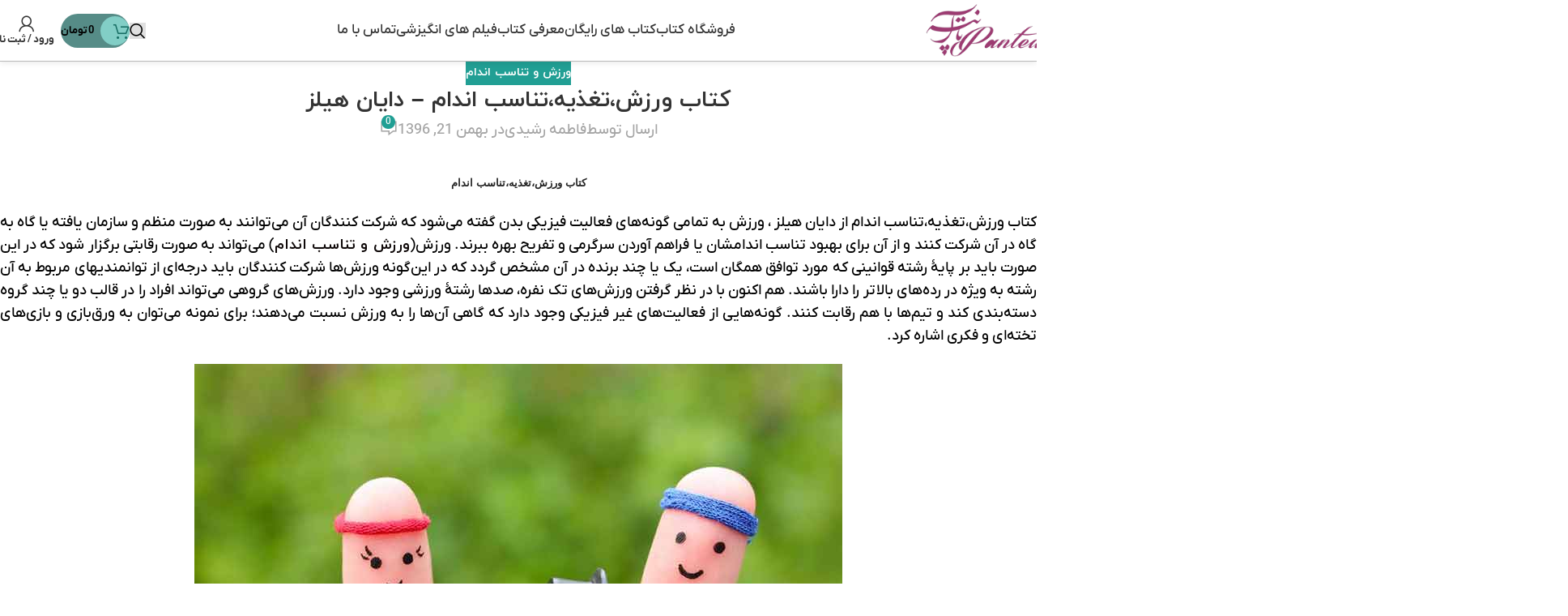

--- FILE ---
content_type: text/html; charset=UTF-8
request_url: https://panteashop.ir/%DA%A9%D8%AA%D8%A7%D8%A8-%D9%88%D8%B1%D8%B2%D8%B4%D8%8C%D8%AA%D8%BA%D8%B0%DB%8C%D9%87-%D8%8C-%D8%AA%D9%86%D8%A7%D8%B3%D8%A8-%D8%A7%D9%86%D8%AF%D8%A7%D9%85/
body_size: 36256
content:
<!DOCTYPE html>
<html dir="rtl" lang="fa-IR">
<head>
	<meta charset="UTF-8">
	<link rel="profile" href="https://gmpg.org/xfn/11">
	<link rel="pingback" href="https://panteashop.ir/xmlrpc.php">

	<meta name='robots' content='index, follow, max-image-preview:large, max-snippet:-1, max-video-preview:-1' />

	<!-- This site is optimized with the Yoast SEO Premium plugin v21.7 (Yoast SEO v25.6) - https://yoast.com/wordpress/plugins/seo/ -->
	<title>کتاب ورزش،تغذیه،تناسب اندام - دایان هیلز | دانلود رایگان کتاب صوتی پانته آ</title>
	<meta name="description" content="با افزایش سن، سوخت و ساز بدنتان هم کندتر می‌شودباید بیشتر مراقب غذا خوردنتان باشید.این مسئله را با خواندن کتاب ورزش،تغذیه،تناسب اندام و عمل به آن حل کنید." />
	<link rel="canonical" href="https://panteashop.ir/کتاب-ورزش،تغذیه-،-تناسب-اندام/" />
	<meta name="twitter:label1" content="نوشته‌شده بدست" />
	<meta name="twitter:data1" content="فاطمه رشیدی" />
	<script type="application/ld+json" class="yoast-schema-graph">{"@context":"https://schema.org","@graph":[{"@type":"WebPage","@id":"https://panteashop.ir/%da%a9%d8%aa%d8%a7%d8%a8-%d9%88%d8%b1%d8%b2%d8%b4%d8%8c%d8%aa%d8%ba%d8%b0%db%8c%d9%87-%d8%8c-%d8%aa%d9%86%d8%a7%d8%b3%d8%a8-%d8%a7%d9%86%d8%af%d8%a7%d9%85/","url":"https://panteashop.ir/%da%a9%d8%aa%d8%a7%d8%a8-%d9%88%d8%b1%d8%b2%d8%b4%d8%8c%d8%aa%d8%ba%d8%b0%db%8c%d9%87-%d8%8c-%d8%aa%d9%86%d8%a7%d8%b3%d8%a8-%d8%a7%d9%86%d8%af%d8%a7%d9%85/","name":"کتاب ورزش،تغذیه،تناسب اندام - دایان هیلز | دانلود رایگان کتاب صوتی پانته آ","isPartOf":{"@id":"https://panteashop.ir/#website"},"primaryImageOfPage":{"@id":"https://panteashop.ir/%da%a9%d8%aa%d8%a7%d8%a8-%d9%88%d8%b1%d8%b2%d8%b4%d8%8c%d8%aa%d8%ba%d8%b0%db%8c%d9%87-%d8%8c-%d8%aa%d9%86%d8%a7%d8%b3%d8%a8-%d8%a7%d9%86%d8%af%d8%a7%d9%85/#primaryimage"},"image":{"@id":"https://panteashop.ir/%da%a9%d8%aa%d8%a7%d8%a8-%d9%88%d8%b1%d8%b2%d8%b4%d8%8c%d8%aa%d8%ba%d8%b0%db%8c%d9%87-%d8%8c-%d8%aa%d9%86%d8%a7%d8%b3%d8%a8-%d8%a7%d9%86%d8%af%d8%a7%d9%85/#primaryimage"},"thumbnailUrl":"https://panteashop.ir/wp-content/uploads/2018/02/healthy_eating_tips.jpg","datePublished":"2018-02-10T08:09:01+00:00","dateModified":"2023-06-01T05:30:56+00:00","author":{"@id":"https://panteashop.ir/#/schema/person/ab15e24b72902f53d38ddc6f67b59a2d"},"description":"با افزایش سن، سوخت و ساز بدنتان هم کندتر می‌شودباید بیشتر مراقب غذا خوردنتان باشید.این مسئله را با خواندن کتاب ورزش،تغذیه،تناسب اندام و عمل به آن حل کنید.","breadcrumb":{"@id":"https://panteashop.ir/%da%a9%d8%aa%d8%a7%d8%a8-%d9%88%d8%b1%d8%b2%d8%b4%d8%8c%d8%aa%d8%ba%d8%b0%db%8c%d9%87-%d8%8c-%d8%aa%d9%86%d8%a7%d8%b3%d8%a8-%d8%a7%d9%86%d8%af%d8%a7%d9%85/#breadcrumb"},"inLanguage":"fa-IR","potentialAction":[{"@type":"ReadAction","target":["https://panteashop.ir/%da%a9%d8%aa%d8%a7%d8%a8-%d9%88%d8%b1%d8%b2%d8%b4%d8%8c%d8%aa%d8%ba%d8%b0%db%8c%d9%87-%d8%8c-%d8%aa%d9%86%d8%a7%d8%b3%d8%a8-%d8%a7%d9%86%d8%af%d8%a7%d9%85/"]}]},{"@type":"ImageObject","inLanguage":"fa-IR","@id":"https://panteashop.ir/%da%a9%d8%aa%d8%a7%d8%a8-%d9%88%d8%b1%d8%b2%d8%b4%d8%8c%d8%aa%d8%ba%d8%b0%db%8c%d9%87-%d8%8c-%d8%aa%d9%86%d8%a7%d8%b3%d8%a8-%d8%a7%d9%86%d8%af%d8%a7%d9%85/#primaryimage","url":"https://panteashop.ir/wp-content/uploads/2018/02/healthy_eating_tips.jpg","contentUrl":"https://panteashop.ir/wp-content/uploads/2018/02/healthy_eating_tips.jpg","width":1378,"height":1420,"caption":"کتاب ورزش،تغذیه،تناسب اندام"},{"@type":"BreadcrumbList","@id":"https://panteashop.ir/%da%a9%d8%aa%d8%a7%d8%a8-%d9%88%d8%b1%d8%b2%d8%b4%d8%8c%d8%aa%d8%ba%d8%b0%db%8c%d9%87-%d8%8c-%d8%aa%d9%86%d8%a7%d8%b3%d8%a8-%d8%a7%d9%86%d8%af%d8%a7%d9%85/#breadcrumb","itemListElement":[{"@type":"ListItem","position":1,"name":"خانه","item":"https://panteashop.ir/"},{"@type":"ListItem","position":2,"name":"ورزش و تناسب اندام","item":"https://panteashop.ir/category/%d9%88%d8%b1%d8%b2%d8%b4-%d9%88-%d8%aa%d9%86%d8%a7%d8%b3%d8%a8-%d8%a7%d9%86%d8%af%d8%a7%d9%85/"},{"@type":"ListItem","position":3,"name":"کتاب ورزش،تغذیه،تناسب اندام &#8211; دایان هیلز"}]},{"@type":"WebSite","@id":"https://panteashop.ir/#website","url":"https://panteashop.ir/","name":"دانلود رایگان کتاب صوتی پانته آ","description":"دانلود کتاب الکترونیکی موفقیت به صورت رایگان","potentialAction":[{"@type":"SearchAction","target":{"@type":"EntryPoint","urlTemplate":"https://panteashop.ir/?s={search_term_string}"},"query-input":{"@type":"PropertyValueSpecification","valueRequired":true,"valueName":"search_term_string"}}],"inLanguage":"fa-IR"},{"@type":"Person","@id":"https://panteashop.ir/#/schema/person/ab15e24b72902f53d38ddc6f67b59a2d","name":"فاطمه رشیدی","url":"https://panteashop.ir/author/frashidi/"}]}</script>
	<!-- / Yoast SEO Premium plugin. -->


<link rel="alternate" type="application/rss+xml" title="دانلود رایگان کتاب صوتی پانته آ &raquo; خوراک" href="https://panteashop.ir/feed/" />
<link rel="alternate" type="application/rss+xml" title="دانلود رایگان کتاب صوتی پانته آ &raquo; خوراک دیدگاه‌ها" href="https://panteashop.ir/comments/feed/" />
<link rel="alternate" type="application/rss+xml" title="دانلود رایگان کتاب صوتی پانته آ &raquo; کتاب ورزش،تغذیه،تناسب اندام &#8211; دایان هیلز خوراک دیدگاه‌ها" href="https://panteashop.ir/%da%a9%d8%aa%d8%a7%d8%a8-%d9%88%d8%b1%d8%b2%d8%b4%d8%8c%d8%aa%d8%ba%d8%b0%db%8c%d9%87-%d8%8c-%d8%aa%d9%86%d8%a7%d8%b3%d8%a8-%d8%a7%d9%86%d8%af%d8%a7%d9%85/feed/" />
<link rel='stylesheet' id='sdm-styles-css' href='https://panteashop.ir/wp-content/plugins/simple-download-monitor/css/sdm_wp_styles.css?ver=6.6.4' type='text/css' media='all' />
<link rel='stylesheet' id='wp-block-library-rtl-css' href='https://panteashop.ir/wp-includes/css/dist/block-library/style-rtl.min.css?ver=6.6.4' type='text/css' media='all' />
<style id='global-styles-inline-css' type='text/css'>
:root{--wp--preset--aspect-ratio--square: 1;--wp--preset--aspect-ratio--4-3: 4/3;--wp--preset--aspect-ratio--3-4: 3/4;--wp--preset--aspect-ratio--3-2: 3/2;--wp--preset--aspect-ratio--2-3: 2/3;--wp--preset--aspect-ratio--16-9: 16/9;--wp--preset--aspect-ratio--9-16: 9/16;--wp--preset--color--black: #000000;--wp--preset--color--cyan-bluish-gray: #abb8c3;--wp--preset--color--white: #ffffff;--wp--preset--color--pale-pink: #f78da7;--wp--preset--color--vivid-red: #cf2e2e;--wp--preset--color--luminous-vivid-orange: #ff6900;--wp--preset--color--luminous-vivid-amber: #fcb900;--wp--preset--color--light-green-cyan: #7bdcb5;--wp--preset--color--vivid-green-cyan: #00d084;--wp--preset--color--pale-cyan-blue: #8ed1fc;--wp--preset--color--vivid-cyan-blue: #0693e3;--wp--preset--color--vivid-purple: #9b51e0;--wp--preset--gradient--vivid-cyan-blue-to-vivid-purple: linear-gradient(135deg,rgba(6,147,227,1) 0%,rgb(155,81,224) 100%);--wp--preset--gradient--light-green-cyan-to-vivid-green-cyan: linear-gradient(135deg,rgb(122,220,180) 0%,rgb(0,208,130) 100%);--wp--preset--gradient--luminous-vivid-amber-to-luminous-vivid-orange: linear-gradient(135deg,rgba(252,185,0,1) 0%,rgba(255,105,0,1) 100%);--wp--preset--gradient--luminous-vivid-orange-to-vivid-red: linear-gradient(135deg,rgba(255,105,0,1) 0%,rgb(207,46,46) 100%);--wp--preset--gradient--very-light-gray-to-cyan-bluish-gray: linear-gradient(135deg,rgb(238,238,238) 0%,rgb(169,184,195) 100%);--wp--preset--gradient--cool-to-warm-spectrum: linear-gradient(135deg,rgb(74,234,220) 0%,rgb(151,120,209) 20%,rgb(207,42,186) 40%,rgb(238,44,130) 60%,rgb(251,105,98) 80%,rgb(254,248,76) 100%);--wp--preset--gradient--blush-light-purple: linear-gradient(135deg,rgb(255,206,236) 0%,rgb(152,150,240) 100%);--wp--preset--gradient--blush-bordeaux: linear-gradient(135deg,rgb(254,205,165) 0%,rgb(254,45,45) 50%,rgb(107,0,62) 100%);--wp--preset--gradient--luminous-dusk: linear-gradient(135deg,rgb(255,203,112) 0%,rgb(199,81,192) 50%,rgb(65,88,208) 100%);--wp--preset--gradient--pale-ocean: linear-gradient(135deg,rgb(255,245,203) 0%,rgb(182,227,212) 50%,rgb(51,167,181) 100%);--wp--preset--gradient--electric-grass: linear-gradient(135deg,rgb(202,248,128) 0%,rgb(113,206,126) 100%);--wp--preset--gradient--midnight: linear-gradient(135deg,rgb(2,3,129) 0%,rgb(40,116,252) 100%);--wp--preset--font-size--small: 13px;--wp--preset--font-size--medium: 20px;--wp--preset--font-size--large: 36px;--wp--preset--font-size--x-large: 42px;--wp--preset--spacing--20: 0.44rem;--wp--preset--spacing--30: 0.67rem;--wp--preset--spacing--40: 1rem;--wp--preset--spacing--50: 1.5rem;--wp--preset--spacing--60: 2.25rem;--wp--preset--spacing--70: 3.38rem;--wp--preset--spacing--80: 5.06rem;--wp--preset--shadow--natural: 6px 6px 9px rgba(0, 0, 0, 0.2);--wp--preset--shadow--deep: 12px 12px 50px rgba(0, 0, 0, 0.4);--wp--preset--shadow--sharp: 6px 6px 0px rgba(0, 0, 0, 0.2);--wp--preset--shadow--outlined: 6px 6px 0px -3px rgba(255, 255, 255, 1), 6px 6px rgba(0, 0, 0, 1);--wp--preset--shadow--crisp: 6px 6px 0px rgba(0, 0, 0, 1);}:where(body) { margin: 0; }.wp-site-blocks > .alignleft { float: left; margin-right: 2em; }.wp-site-blocks > .alignright { float: right; margin-left: 2em; }.wp-site-blocks > .aligncenter { justify-content: center; margin-left: auto; margin-right: auto; }:where(.is-layout-flex){gap: 0.5em;}:where(.is-layout-grid){gap: 0.5em;}.is-layout-flow > .alignleft{float: left;margin-inline-start: 0;margin-inline-end: 2em;}.is-layout-flow > .alignright{float: right;margin-inline-start: 2em;margin-inline-end: 0;}.is-layout-flow > .aligncenter{margin-left: auto !important;margin-right: auto !important;}.is-layout-constrained > .alignleft{float: left;margin-inline-start: 0;margin-inline-end: 2em;}.is-layout-constrained > .alignright{float: right;margin-inline-start: 2em;margin-inline-end: 0;}.is-layout-constrained > .aligncenter{margin-left: auto !important;margin-right: auto !important;}.is-layout-constrained > :where(:not(.alignleft):not(.alignright):not(.alignfull)){margin-left: auto !important;margin-right: auto !important;}body .is-layout-flex{display: flex;}.is-layout-flex{flex-wrap: wrap;align-items: center;}.is-layout-flex > :is(*, div){margin: 0;}body .is-layout-grid{display: grid;}.is-layout-grid > :is(*, div){margin: 0;}body{padding-top: 0px;padding-right: 0px;padding-bottom: 0px;padding-left: 0px;}a:where(:not(.wp-element-button)){text-decoration: none;}:root :where(.wp-element-button, .wp-block-button__link){background-color: #32373c;border-width: 0;color: #fff;font-family: inherit;font-size: inherit;line-height: inherit;padding: calc(0.667em + 2px) calc(1.333em + 2px);text-decoration: none;}.has-black-color{color: var(--wp--preset--color--black) !important;}.has-cyan-bluish-gray-color{color: var(--wp--preset--color--cyan-bluish-gray) !important;}.has-white-color{color: var(--wp--preset--color--white) !important;}.has-pale-pink-color{color: var(--wp--preset--color--pale-pink) !important;}.has-vivid-red-color{color: var(--wp--preset--color--vivid-red) !important;}.has-luminous-vivid-orange-color{color: var(--wp--preset--color--luminous-vivid-orange) !important;}.has-luminous-vivid-amber-color{color: var(--wp--preset--color--luminous-vivid-amber) !important;}.has-light-green-cyan-color{color: var(--wp--preset--color--light-green-cyan) !important;}.has-vivid-green-cyan-color{color: var(--wp--preset--color--vivid-green-cyan) !important;}.has-pale-cyan-blue-color{color: var(--wp--preset--color--pale-cyan-blue) !important;}.has-vivid-cyan-blue-color{color: var(--wp--preset--color--vivid-cyan-blue) !important;}.has-vivid-purple-color{color: var(--wp--preset--color--vivid-purple) !important;}.has-black-background-color{background-color: var(--wp--preset--color--black) !important;}.has-cyan-bluish-gray-background-color{background-color: var(--wp--preset--color--cyan-bluish-gray) !important;}.has-white-background-color{background-color: var(--wp--preset--color--white) !important;}.has-pale-pink-background-color{background-color: var(--wp--preset--color--pale-pink) !important;}.has-vivid-red-background-color{background-color: var(--wp--preset--color--vivid-red) !important;}.has-luminous-vivid-orange-background-color{background-color: var(--wp--preset--color--luminous-vivid-orange) !important;}.has-luminous-vivid-amber-background-color{background-color: var(--wp--preset--color--luminous-vivid-amber) !important;}.has-light-green-cyan-background-color{background-color: var(--wp--preset--color--light-green-cyan) !important;}.has-vivid-green-cyan-background-color{background-color: var(--wp--preset--color--vivid-green-cyan) !important;}.has-pale-cyan-blue-background-color{background-color: var(--wp--preset--color--pale-cyan-blue) !important;}.has-vivid-cyan-blue-background-color{background-color: var(--wp--preset--color--vivid-cyan-blue) !important;}.has-vivid-purple-background-color{background-color: var(--wp--preset--color--vivid-purple) !important;}.has-black-border-color{border-color: var(--wp--preset--color--black) !important;}.has-cyan-bluish-gray-border-color{border-color: var(--wp--preset--color--cyan-bluish-gray) !important;}.has-white-border-color{border-color: var(--wp--preset--color--white) !important;}.has-pale-pink-border-color{border-color: var(--wp--preset--color--pale-pink) !important;}.has-vivid-red-border-color{border-color: var(--wp--preset--color--vivid-red) !important;}.has-luminous-vivid-orange-border-color{border-color: var(--wp--preset--color--luminous-vivid-orange) !important;}.has-luminous-vivid-amber-border-color{border-color: var(--wp--preset--color--luminous-vivid-amber) !important;}.has-light-green-cyan-border-color{border-color: var(--wp--preset--color--light-green-cyan) !important;}.has-vivid-green-cyan-border-color{border-color: var(--wp--preset--color--vivid-green-cyan) !important;}.has-pale-cyan-blue-border-color{border-color: var(--wp--preset--color--pale-cyan-blue) !important;}.has-vivid-cyan-blue-border-color{border-color: var(--wp--preset--color--vivid-cyan-blue) !important;}.has-vivid-purple-border-color{border-color: var(--wp--preset--color--vivid-purple) !important;}.has-vivid-cyan-blue-to-vivid-purple-gradient-background{background: var(--wp--preset--gradient--vivid-cyan-blue-to-vivid-purple) !important;}.has-light-green-cyan-to-vivid-green-cyan-gradient-background{background: var(--wp--preset--gradient--light-green-cyan-to-vivid-green-cyan) !important;}.has-luminous-vivid-amber-to-luminous-vivid-orange-gradient-background{background: var(--wp--preset--gradient--luminous-vivid-amber-to-luminous-vivid-orange) !important;}.has-luminous-vivid-orange-to-vivid-red-gradient-background{background: var(--wp--preset--gradient--luminous-vivid-orange-to-vivid-red) !important;}.has-very-light-gray-to-cyan-bluish-gray-gradient-background{background: var(--wp--preset--gradient--very-light-gray-to-cyan-bluish-gray) !important;}.has-cool-to-warm-spectrum-gradient-background{background: var(--wp--preset--gradient--cool-to-warm-spectrum) !important;}.has-blush-light-purple-gradient-background{background: var(--wp--preset--gradient--blush-light-purple) !important;}.has-blush-bordeaux-gradient-background{background: var(--wp--preset--gradient--blush-bordeaux) !important;}.has-luminous-dusk-gradient-background{background: var(--wp--preset--gradient--luminous-dusk) !important;}.has-pale-ocean-gradient-background{background: var(--wp--preset--gradient--pale-ocean) !important;}.has-electric-grass-gradient-background{background: var(--wp--preset--gradient--electric-grass) !important;}.has-midnight-gradient-background{background: var(--wp--preset--gradient--midnight) !important;}.has-small-font-size{font-size: var(--wp--preset--font-size--small) !important;}.has-medium-font-size{font-size: var(--wp--preset--font-size--medium) !important;}.has-large-font-size{font-size: var(--wp--preset--font-size--large) !important;}.has-x-large-font-size{font-size: var(--wp--preset--font-size--x-large) !important;}
:where(.wp-block-post-template.is-layout-flex){gap: 1.25em;}:where(.wp-block-post-template.is-layout-grid){gap: 1.25em;}
:where(.wp-block-columns.is-layout-flex){gap: 2em;}:where(.wp-block-columns.is-layout-grid){gap: 2em;}
:root :where(.wp-block-pullquote){font-size: 1.5em;line-height: 1.6;}
</style>
<style id='woocommerce-inline-inline-css' type='text/css'>
.woocommerce form .form-row .required { visibility: visible; }
</style>
<link rel='stylesheet' id='wp-aparat-css' href='https://panteashop.ir/wp-content/plugins/wp-aparat/assets/css/wp-aparat.min.css?ver=2.2.4' type='text/css' media='all' />
<link rel='stylesheet' id='persian-elementor-datepicker-custom-css' href='https://panteashop.ir/wp-content/plugins/persian-elementor/assets/css/datepicker-custom.css?ver=1.2.0' type='text/css' media='all' />
<link rel='stylesheet' id='simple-favorites-css' href='https://panteashop.ir/wp-content/plugins/favorites/assets/css/favorites.css?ver=2.3.6' type='text/css' media='all' />
<link rel='stylesheet' id='wpdiscuz-frontend-rtl-css-css' href='https://panteashop.ir/wp-content/plugins/wpdiscuz/themes/default/style-rtl.css?ver=7.6.40' type='text/css' media='all' />
<style id='wpdiscuz-frontend-rtl-css-inline-css' type='text/css'>
 #wpdcom .wpd-blog-administrator .wpd-comment-label{color:#ffffff;background-color:#ff8d29;border:none}#wpdcom .wpd-blog-administrator .wpd-comment-author, #wpdcom .wpd-blog-administrator .wpd-comment-author a{color:#ff8d29}#wpdcom.wpd-layout-1 .wpd-comment .wpd-blog-administrator .wpd-avatar img{border-color:#ff8d29}#wpdcom.wpd-layout-2 .wpd-comment.wpd-reply .wpd-comment-wrap.wpd-blog-administrator{border-right:3px solid #ff8d29}#wpdcom.wpd-layout-2 .wpd-comment .wpd-blog-administrator .wpd-avatar img{border-bottom-color:#ff8d29}#wpdcom.wpd-layout-3 .wpd-blog-administrator .wpd-comment-subheader{border-top:1px dashed #ff8d29}#wpdcom.wpd-layout-3 .wpd-reply .wpd-blog-administrator .wpd-comment-right{border-right:1px solid #ff8d29}#wpdcom .wpd-blog-author .wpd-comment-label{color:#ffffff;background-color:#ff8d29;border:none}#wpdcom .wpd-blog-author .wpd-comment-author, #wpdcom .wpd-blog-author .wpd-comment-author a{color:#ff8d29}#wpdcom.wpd-layout-1 .wpd-comment .wpd-blog-author .wpd-avatar img{border-color:#ff8d29}#wpdcom.wpd-layout-2 .wpd-comment .wpd-blog-author .wpd-avatar img{border-bottom-color:#ff8d29}#wpdcom.wpd-layout-3 .wpd-blog-author .wpd-comment-subheader{border-top:1px dashed #ff8d29}#wpdcom.wpd-layout-3 .wpd-reply .wpd-blog-author .wpd-comment-right{border-right:1px solid #ff8d29}#wpdcom .wpd-blog-bbp_blocked .wpd-comment-label{color:#ffffff;background-color:#ff8d29;border:none}#wpdcom .wpd-blog-bbp_blocked .wpd-comment-author, #wpdcom .wpd-blog-bbp_blocked .wpd-comment-author a{color:#ff8d29}#wpdcom.wpd-layout-1 .wpd-comment .wpd-blog-bbp_blocked .wpd-avatar img{border-color:#ff8d29}#wpdcom.wpd-layout-2 .wpd-comment .wpd-blog-bbp_blocked .wpd-avatar img{border-bottom-color:#ff8d29}#wpdcom.wpd-layout-3 .wpd-blog-bbp_blocked .wpd-comment-subheader{border-top:1px dashed #ff8d29}#wpdcom.wpd-layout-3 .wpd-reply .wpd-blog-bbp_blocked .wpd-comment-right{border-right:1px solid #ff8d29}#wpdcom .wpd-blog-contributor .wpd-comment-label{color:#ffffff;background-color:#ff8d29;border:none}#wpdcom .wpd-blog-contributor .wpd-comment-author, #wpdcom .wpd-blog-contributor .wpd-comment-author a{color:#ff8d29}#wpdcom.wpd-layout-1 .wpd-comment .wpd-blog-contributor .wpd-avatar img{border-color:#ff8d29}#wpdcom.wpd-layout-2 .wpd-comment .wpd-blog-contributor .wpd-avatar img{border-bottom-color:#ff8d29}#wpdcom.wpd-layout-3 .wpd-blog-contributor .wpd-comment-subheader{border-top:1px dashed #ff8d29}#wpdcom.wpd-layout-3 .wpd-reply .wpd-blog-contributor .wpd-comment-right{border-right:1px solid #ff8d29}#wpdcom .wpd-blog-editor .wpd-comment-label{color:#ffffff;background-color:#ff8d29;border:none}#wpdcom .wpd-blog-editor .wpd-comment-author, #wpdcom .wpd-blog-editor .wpd-comment-author a{color:#ff8d29}#wpdcom.wpd-layout-1 .wpd-comment .wpd-blog-editor .wpd-avatar img{border-color:#ff8d29}#wpdcom.wpd-layout-2 .wpd-comment.wpd-reply .wpd-comment-wrap.wpd-blog-editor{border-right:3px solid #ff8d29}#wpdcom.wpd-layout-2 .wpd-comment .wpd-blog-editor .wpd-avatar img{border-bottom-color:#ff8d29}#wpdcom.wpd-layout-3 .wpd-blog-editor .wpd-comment-subheader{border-top:1px dashed #ff8d29}#wpdcom.wpd-layout-3 .wpd-reply .wpd-blog-editor .wpd-comment-right{border-right:1px solid #ff8d29}#wpdcom .wpd-blog-bbp_keymaster .wpd-comment-label{color:#ffffff;background-color:#ff8d29;border:none}#wpdcom .wpd-blog-bbp_keymaster .wpd-comment-author, #wpdcom .wpd-blog-bbp_keymaster .wpd-comment-author a{color:#ff8d29}#wpdcom.wpd-layout-1 .wpd-comment .wpd-blog-bbp_keymaster .wpd-avatar img{border-color:#ff8d29}#wpdcom.wpd-layout-2 .wpd-comment .wpd-blog-bbp_keymaster .wpd-avatar img{border-bottom-color:#ff8d29}#wpdcom.wpd-layout-3 .wpd-blog-bbp_keymaster .wpd-comment-subheader{border-top:1px dashed #ff8d29}#wpdcom.wpd-layout-3 .wpd-reply .wpd-blog-bbp_keymaster .wpd-comment-right{border-right:1px solid #ff8d29}#wpdcom .wpd-blog-bbp_moderator .wpd-comment-label{color:#ffffff;background-color:#ff8d29;border:none}#wpdcom .wpd-blog-bbp_moderator .wpd-comment-author, #wpdcom .wpd-blog-bbp_moderator .wpd-comment-author a{color:#ff8d29}#wpdcom.wpd-layout-1 .wpd-comment .wpd-blog-bbp_moderator .wpd-avatar img{border-color:#ff8d29}#wpdcom.wpd-layout-2 .wpd-comment .wpd-blog-bbp_moderator .wpd-avatar img{border-bottom-color:#ff8d29}#wpdcom.wpd-layout-3 .wpd-blog-bbp_moderator .wpd-comment-subheader{border-top:1px dashed #ff8d29}#wpdcom.wpd-layout-3 .wpd-reply .wpd-blog-bbp_moderator .wpd-comment-right{border-right:1px solid #ff8d29}#wpdcom .wpd-blog-bbp_participant .wpd-comment-label{color:#ffffff;background-color:#ff8d29;border:none}#wpdcom .wpd-blog-bbp_participant .wpd-comment-author, #wpdcom .wpd-blog-bbp_participant .wpd-comment-author a{color:#ff8d29}#wpdcom.wpd-layout-1 .wpd-comment .wpd-blog-bbp_participant .wpd-avatar img{border-color:#ff8d29}#wpdcom.wpd-layout-2 .wpd-comment .wpd-blog-bbp_participant .wpd-avatar img{border-bottom-color:#ff8d29}#wpdcom.wpd-layout-3 .wpd-blog-bbp_participant .wpd-comment-subheader{border-top:1px dashed #ff8d29}#wpdcom.wpd-layout-3 .wpd-reply .wpd-blog-bbp_participant .wpd-comment-right{border-right:1px solid #ff8d29}#wpdcom .wpd-blog-shop_accountant .wpd-comment-label{color:#ffffff;background-color:#ff8d29;border:none}#wpdcom .wpd-blog-shop_accountant .wpd-comment-author, #wpdcom .wpd-blog-shop_accountant .wpd-comment-author a{color:#ff8d29}#wpdcom.wpd-layout-1 .wpd-comment .wpd-blog-shop_accountant .wpd-avatar img{border-color:#ff8d29}#wpdcom.wpd-layout-2 .wpd-comment .wpd-blog-shop_accountant .wpd-avatar img{border-bottom-color:#ff8d29}#wpdcom.wpd-layout-3 .wpd-blog-shop_accountant .wpd-comment-subheader{border-top:1px dashed #ff8d29}#wpdcom.wpd-layout-3 .wpd-reply .wpd-blog-shop_accountant .wpd-comment-right{border-right:1px solid #ff8d29}#wpdcom .wpd-blog-shop_vendor .wpd-comment-label{color:#ffffff;background-color:#ff8d29;border:none}#wpdcom .wpd-blog-shop_vendor .wpd-comment-author, #wpdcom .wpd-blog-shop_vendor .wpd-comment-author a{color:#ff8d29}#wpdcom.wpd-layout-1 .wpd-comment .wpd-blog-shop_vendor .wpd-avatar img{border-color:#ff8d29}#wpdcom.wpd-layout-2 .wpd-comment .wpd-blog-shop_vendor .wpd-avatar img{border-bottom-color:#ff8d29}#wpdcom.wpd-layout-3 .wpd-blog-shop_vendor .wpd-comment-subheader{border-top:1px dashed #ff8d29}#wpdcom.wpd-layout-3 .wpd-reply .wpd-blog-shop_vendor .wpd-comment-right{border-right:1px solid #ff8d29}#wpdcom .wpd-blog-shop_worker .wpd-comment-label{color:#ffffff;background-color:#ff8d29;border:none}#wpdcom .wpd-blog-shop_worker .wpd-comment-author, #wpdcom .wpd-blog-shop_worker .wpd-comment-author a{color:#ff8d29}#wpdcom.wpd-layout-1 .wpd-comment .wpd-blog-shop_worker .wpd-avatar img{border-color:#ff8d29}#wpdcom.wpd-layout-2 .wpd-comment .wpd-blog-shop_worker .wpd-avatar img{border-bottom-color:#ff8d29}#wpdcom.wpd-layout-3 .wpd-blog-shop_worker .wpd-comment-subheader{border-top:1px dashed #ff8d29}#wpdcom.wpd-layout-3 .wpd-reply .wpd-blog-shop_worker .wpd-comment-right{border-right:1px solid #ff8d29}#wpdcom .wpd-blog-bbp_spectator .wpd-comment-label{color:#ffffff;background-color:#ff8d29;border:none}#wpdcom .wpd-blog-bbp_spectator .wpd-comment-author, #wpdcom .wpd-blog-bbp_spectator .wpd-comment-author a{color:#ff8d29}#wpdcom.wpd-layout-1 .wpd-comment .wpd-blog-bbp_spectator .wpd-avatar img{border-color:#ff8d29}#wpdcom.wpd-layout-2 .wpd-comment .wpd-blog-bbp_spectator .wpd-avatar img{border-bottom-color:#ff8d29}#wpdcom.wpd-layout-3 .wpd-blog-bbp_spectator .wpd-comment-subheader{border-top:1px dashed #ff8d29}#wpdcom.wpd-layout-3 .wpd-reply .wpd-blog-bbp_spectator .wpd-comment-right{border-right:1px solid #ff8d29}#wpdcom .wpd-blog-subscriber .wpd-comment-label{color:#ffffff;background-color:#ff8d29;border:none}#wpdcom .wpd-blog-subscriber .wpd-comment-author, #wpdcom .wpd-blog-subscriber .wpd-comment-author a{color:#ff8d29}#wpdcom.wpd-layout-2 .wpd-comment .wpd-blog-subscriber .wpd-avatar img{border-bottom-color:#ff8d29}#wpdcom.wpd-layout-3 .wpd-blog-subscriber .wpd-comment-subheader{border-top:1px dashed #ff8d29}#wpdcom .wpd-blog-wp_support_plus_agent .wpd-comment-label{color:#ffffff;background-color:#ff8d29;border:none}#wpdcom .wpd-blog-wp_support_plus_agent .wpd-comment-author, #wpdcom .wpd-blog-wp_support_plus_agent .wpd-comment-author a{color:#ff8d29}#wpdcom.wpd-layout-1 .wpd-comment .wpd-blog-wp_support_plus_agent .wpd-avatar img{border-color:#ff8d29}#wpdcom.wpd-layout-2 .wpd-comment .wpd-blog-wp_support_plus_agent .wpd-avatar img{border-bottom-color:#ff8d29}#wpdcom.wpd-layout-3 .wpd-blog-wp_support_plus_agent .wpd-comment-subheader{border-top:1px dashed #ff8d29}#wpdcom.wpd-layout-3 .wpd-reply .wpd-blog-wp_support_plus_agent .wpd-comment-right{border-right:1px solid #ff8d29}#wpdcom .wpd-blog-wpas_agent .wpd-comment-label{color:#ffffff;background-color:#ff8d29;border:none}#wpdcom .wpd-blog-wpas_agent .wpd-comment-author, #wpdcom .wpd-blog-wpas_agent .wpd-comment-author a{color:#ff8d29}#wpdcom.wpd-layout-1 .wpd-comment .wpd-blog-wpas_agent .wpd-avatar img{border-color:#ff8d29}#wpdcom.wpd-layout-2 .wpd-comment .wpd-blog-wpas_agent .wpd-avatar img{border-bottom-color:#ff8d29}#wpdcom.wpd-layout-3 .wpd-blog-wpas_agent .wpd-comment-subheader{border-top:1px dashed #ff8d29}#wpdcom.wpd-layout-3 .wpd-reply .wpd-blog-wpas_agent .wpd-comment-right{border-right:1px solid #ff8d29}#wpdcom .wpd-blog-wpas_support_manager .wpd-comment-label{color:#ffffff;background-color:#ff8d29;border:none}#wpdcom .wpd-blog-wpas_support_manager .wpd-comment-author, #wpdcom .wpd-blog-wpas_support_manager .wpd-comment-author a{color:#ff8d29}#wpdcom.wpd-layout-1 .wpd-comment .wpd-blog-wpas_support_manager .wpd-avatar img{border-color:#ff8d29}#wpdcom.wpd-layout-2 .wpd-comment .wpd-blog-wpas_support_manager .wpd-avatar img{border-bottom-color:#ff8d29}#wpdcom.wpd-layout-3 .wpd-blog-wpas_support_manager .wpd-comment-subheader{border-top:1px dashed #ff8d29}#wpdcom.wpd-layout-3 .wpd-reply .wpd-blog-wpas_support_manager .wpd-comment-right{border-right:1px solid #ff8d29}#wpdcom .wpd-blog-wp_support_plus_supervisor .wpd-comment-label{color:#ffffff;background-color:#ff8d29;border:none}#wpdcom .wpd-blog-wp_support_plus_supervisor .wpd-comment-author, #wpdcom .wpd-blog-wp_support_plus_supervisor .wpd-comment-author a{color:#ff8d29}#wpdcom.wpd-layout-1 .wpd-comment .wpd-blog-wp_support_plus_supervisor .wpd-avatar img{border-color:#ff8d29}#wpdcom.wpd-layout-2 .wpd-comment .wpd-blog-wp_support_plus_supervisor .wpd-avatar img{border-bottom-color:#ff8d29}#wpdcom.wpd-layout-3 .wpd-blog-wp_support_plus_supervisor .wpd-comment-subheader{border-top:1px dashed #ff8d29}#wpdcom.wpd-layout-3 .wpd-reply .wpd-blog-wp_support_plus_supervisor .wpd-comment-right{border-right:1px solid #ff8d29}#wpdcom .wpd-blog-wpas_manager .wpd-comment-label{color:#ffffff;background-color:#ff8d29;border:none}#wpdcom .wpd-blog-wpas_manager .wpd-comment-author, #wpdcom .wpd-blog-wpas_manager .wpd-comment-author a{color:#ff8d29}#wpdcom.wpd-layout-1 .wpd-comment .wpd-blog-wpas_manager .wpd-avatar img{border-color:#ff8d29}#wpdcom.wpd-layout-2 .wpd-comment .wpd-blog-wpas_manager .wpd-avatar img{border-bottom-color:#ff8d29}#wpdcom.wpd-layout-3 .wpd-blog-wpas_manager .wpd-comment-subheader{border-top:1px dashed #ff8d29}#wpdcom.wpd-layout-3 .wpd-reply .wpd-blog-wpas_manager .wpd-comment-right{border-right:1px solid #ff8d29}#wpdcom .wpd-blog-wpas_user .wpd-comment-label{color:#ffffff;background-color:#ff8d29;border:none}#wpdcom .wpd-blog-wpas_user .wpd-comment-author, #wpdcom .wpd-blog-wpas_user .wpd-comment-author a{color:#ff8d29}#wpdcom.wpd-layout-1 .wpd-comment .wpd-blog-wpas_user .wpd-avatar img{border-color:#ff8d29}#wpdcom.wpd-layout-2 .wpd-comment .wpd-blog-wpas_user .wpd-avatar img{border-bottom-color:#ff8d29}#wpdcom.wpd-layout-3 .wpd-blog-wpas_user .wpd-comment-subheader{border-top:1px dashed #ff8d29}#wpdcom.wpd-layout-3 .wpd-reply .wpd-blog-wpas_user .wpd-comment-right{border-right:1px solid #ff8d29}#wpdcom .wpd-blog-manage_cupri_pays .wpd-comment-label{color:#ffffff;background-color:#ff8d29;border:none}#wpdcom .wpd-blog-manage_cupri_pays .wpd-comment-author, #wpdcom .wpd-blog-manage_cupri_pays .wpd-comment-author a{color:#ff8d29}#wpdcom.wpd-layout-1 .wpd-comment .wpd-blog-manage_cupri_pays .wpd-avatar img{border-color:#ff8d29}#wpdcom.wpd-layout-2 .wpd-comment .wpd-blog-manage_cupri_pays .wpd-avatar img{border-bottom-color:#ff8d29}#wpdcom.wpd-layout-3 .wpd-blog-manage_cupri_pays .wpd-comment-subheader{border-top:1px dashed #ff8d29}#wpdcom.wpd-layout-3 .wpd-reply .wpd-blog-manage_cupri_pays .wpd-comment-right{border-right:1px solid #ff8d29}#wpdcom .wpd-blog-customer .wpd-comment-label{color:#ffffff;background-color:#ff8d29;border:none}#wpdcom .wpd-blog-customer .wpd-comment-author, #wpdcom .wpd-blog-customer .wpd-comment-author a{color:#ff8d29}#wpdcom.wpd-layout-1 .wpd-comment .wpd-blog-customer .wpd-avatar img{border-color:#ff8d29}#wpdcom.wpd-layout-2 .wpd-comment .wpd-blog-customer .wpd-avatar img{border-bottom-color:#ff8d29}#wpdcom.wpd-layout-3 .wpd-blog-customer .wpd-comment-subheader{border-top:1px dashed #ff8d29}#wpdcom.wpd-layout-3 .wpd-reply .wpd-blog-customer .wpd-comment-right{border-right:1px solid #ff8d29}#wpdcom .wpd-blog-shop_manager .wpd-comment-label{color:#ffffff;background-color:#ff8d29;border:none}#wpdcom .wpd-blog-shop_manager .wpd-comment-author, #wpdcom .wpd-blog-shop_manager .wpd-comment-author a{color:#ff8d29}#wpdcom.wpd-layout-1 .wpd-comment .wpd-blog-shop_manager .wpd-avatar img{border-color:#ff8d29}#wpdcom.wpd-layout-2 .wpd-comment .wpd-blog-shop_manager .wpd-avatar img{border-bottom-color:#ff8d29}#wpdcom.wpd-layout-3 .wpd-blog-shop_manager .wpd-comment-subheader{border-top:1px dashed #ff8d29}#wpdcom.wpd-layout-3 .wpd-reply .wpd-blog-shop_manager .wpd-comment-right{border-right:1px solid #ff8d29}#wpdcom .wpd-blog-seller .wpd-comment-label{color:#ffffff;background-color:#ff8d29;border:none}#wpdcom .wpd-blog-seller .wpd-comment-author, #wpdcom .wpd-blog-seller .wpd-comment-author a{color:#ff8d29}#wpdcom.wpd-layout-1 .wpd-comment .wpd-blog-seller .wpd-avatar img{border-color:#ff8d29}#wpdcom.wpd-layout-2 .wpd-comment .wpd-blog-seller .wpd-avatar img{border-bottom-color:#ff8d29}#wpdcom.wpd-layout-3 .wpd-blog-seller .wpd-comment-subheader{border-top:1px dashed #ff8d29}#wpdcom.wpd-layout-3 .wpd-reply .wpd-blog-seller .wpd-comment-right{border-right:1px solid #ff8d29}#wpdcom .wpd-blog-translator .wpd-comment-label{color:#ffffff;background-color:#ff8d29;border:none}#wpdcom .wpd-blog-translator .wpd-comment-author, #wpdcom .wpd-blog-translator .wpd-comment-author a{color:#ff8d29}#wpdcom.wpd-layout-1 .wpd-comment .wpd-blog-translator .wpd-avatar img{border-color:#ff8d29}#wpdcom.wpd-layout-2 .wpd-comment .wpd-blog-translator .wpd-avatar img{border-bottom-color:#ff8d29}#wpdcom.wpd-layout-3 .wpd-blog-translator .wpd-comment-subheader{border-top:1px dashed #ff8d29}#wpdcom.wpd-layout-3 .wpd-reply .wpd-blog-translator .wpd-comment-right{border-right:1px solid #ff8d29}#wpdcom .wpd-blog-wpseo_manager .wpd-comment-label{color:#ffffff;background-color:#ff8d29;border:none}#wpdcom .wpd-blog-wpseo_manager .wpd-comment-author, #wpdcom .wpd-blog-wpseo_manager .wpd-comment-author a{color:#ff8d29}#wpdcom.wpd-layout-1 .wpd-comment .wpd-blog-wpseo_manager .wpd-avatar img{border-color:#ff8d29}#wpdcom.wpd-layout-2 .wpd-comment .wpd-blog-wpseo_manager .wpd-avatar img{border-bottom-color:#ff8d29}#wpdcom.wpd-layout-3 .wpd-blog-wpseo_manager .wpd-comment-subheader{border-top:1px dashed #ff8d29}#wpdcom.wpd-layout-3 .wpd-reply .wpd-blog-wpseo_manager .wpd-comment-right{border-right:1px solid #ff8d29}#wpdcom .wpd-blog-wpseo_editor .wpd-comment-label{color:#ffffff;background-color:#ff8d29;border:none}#wpdcom .wpd-blog-wpseo_editor .wpd-comment-author, #wpdcom .wpd-blog-wpseo_editor .wpd-comment-author a{color:#ff8d29}#wpdcom.wpd-layout-1 .wpd-comment .wpd-blog-wpseo_editor .wpd-avatar img{border-color:#ff8d29}#wpdcom.wpd-layout-2 .wpd-comment .wpd-blog-wpseo_editor .wpd-avatar img{border-bottom-color:#ff8d29}#wpdcom.wpd-layout-3 .wpd-blog-wpseo_editor .wpd-comment-subheader{border-top:1px dashed #ff8d29}#wpdcom.wpd-layout-3 .wpd-reply .wpd-blog-wpseo_editor .wpd-comment-right{border-right:1px solid #ff8d29}#wpdcom .wpd-blog-post_author .wpd-comment-label{color:#ffffff;background-color:#ff8d29;border:none}#wpdcom .wpd-blog-post_author .wpd-comment-author, #wpdcom .wpd-blog-post_author .wpd-comment-author a{color:#ff8d29}#wpdcom .wpd-blog-post_author .wpd-avatar img{border-color:#ff8d29}#wpdcom.wpd-layout-1 .wpd-comment .wpd-blog-post_author .wpd-avatar img{border-color:#ff8d29}#wpdcom.wpd-layout-2 .wpd-comment.wpd-reply .wpd-comment-wrap.wpd-blog-post_author{border-right:3px solid #ff8d29}#wpdcom.wpd-layout-2 .wpd-comment .wpd-blog-post_author .wpd-avatar img{border-bottom-color:#ff8d29}#wpdcom.wpd-layout-3 .wpd-blog-post_author .wpd-comment-subheader{border-top:1px dashed #ff8d29}#wpdcom.wpd-layout-3 .wpd-reply .wpd-blog-post_author .wpd-comment-right{border-right:1px solid #ff8d29}#wpdcom .wpd-blog-guest .wpd-comment-label{color:#ffffff;background-color:#ff8d29;border:none}#wpdcom .wpd-blog-guest .wpd-comment-author, #wpdcom .wpd-blog-guest .wpd-comment-author a{color:#ff8d29}#wpdcom.wpd-layout-3 .wpd-blog-guest .wpd-comment-subheader{border-top:1px dashed #ff8d29}#comments, #respond, .comments-area, #wpdcom{}#wpdcom .ql-editor > *{color:#777777}#wpdcom .ql-editor::before{}#wpdcom .ql-toolbar{border:1px solid #DDDDDD;border-top:none}#wpdcom .ql-container{border:1px solid #DDDDDD;border-bottom:none}#wpdcom .wpd-form-row .wpdiscuz-item input[type="text"], #wpdcom .wpd-form-row .wpdiscuz-item input[type="email"], #wpdcom .wpd-form-row .wpdiscuz-item input[type="url"], #wpdcom .wpd-form-row .wpdiscuz-item input[type="color"], #wpdcom .wpd-form-row .wpdiscuz-item input[type="date"], #wpdcom .wpd-form-row .wpdiscuz-item input[type="datetime"], #wpdcom .wpd-form-row .wpdiscuz-item input[type="datetime-local"], #wpdcom .wpd-form-row .wpdiscuz-item input[type="month"], #wpdcom .wpd-form-row .wpdiscuz-item input[type="number"], #wpdcom .wpd-form-row .wpdiscuz-item input[type="time"], #wpdcom textarea, #wpdcom select{border:1px solid #DDDDDD;color:#777777}#wpdcom .wpd-form-row .wpdiscuz-item textarea{border:1px solid #DDDDDD}#wpdcom input::placeholder, #wpdcom textarea::placeholder, #wpdcom input::-moz-placeholder, #wpdcom textarea::-webkit-input-placeholder{}#wpdcom .wpd-comment-text{color:#777777}#wpdcom .wpd-thread-head .wpd-thread-info{border-bottom:2px solid #ff8d29}#wpdcom .wpd-thread-head .wpd-thread-info.wpd-reviews-tab svg{fill:#ff8d29}#wpdcom .wpd-thread-head .wpdiscuz-user-settings{border-bottom:2px solid #ff8d29}#wpdcom .wpd-thread-head .wpdiscuz-user-settings:hover{color:#ff8d29}#wpdcom .wpd-comment .wpd-follow-link:hover{color:#ff8d29}#wpdcom .wpd-comment-status .wpd-sticky{color:#ff8d29}#wpdcom .wpd-thread-filter .wpdf-active{color:#ff8d29;border-bottom-color:#ff8d29}#wpdcom .wpd-comment-info-bar{border:1px dashed #ffa454;background:#fff4ea}#wpdcom .wpd-comment-info-bar .wpd-current-view i{color:#ff8d29}#wpdcom .wpd-filter-view-all:hover{background:#ff8d29}#wpdcom .wpdiscuz-item .wpdiscuz-rating > label{color:#DDDDDD}#wpdcom .wpdiscuz-item .wpdiscuz-rating:not(:checked) > label:hover, .wpdiscuz-rating:not(:checked) > label:hover ~ label{}#wpdcom .wpdiscuz-item .wpdiscuz-rating > input ~ label:hover, #wpdcom .wpdiscuz-item .wpdiscuz-rating > input:not(:checked) ~ label:hover ~ label, #wpdcom .wpdiscuz-item .wpdiscuz-rating > input:not(:checked) ~ label:hover ~ label{color:#FFED85}#wpdcom .wpdiscuz-item .wpdiscuz-rating > input:checked ~ label:hover, #wpdcom .wpdiscuz-item .wpdiscuz-rating > input:checked ~ label:hover, #wpdcom .wpdiscuz-item .wpdiscuz-rating > label:hover ~ input:checked ~ label, #wpdcom .wpdiscuz-item .wpdiscuz-rating > input:checked + label:hover ~ label, #wpdcom .wpdiscuz-item .wpdiscuz-rating > input:checked ~ label:hover ~ label, .wpd-custom-field .wcf-active-star, #wpdcom .wpdiscuz-item .wpdiscuz-rating > input:checked ~ label{color:#FFD700}#wpd-post-rating .wpd-rating-wrap .wpd-rating-stars svg .wpd-star{fill:#DDDDDD}#wpd-post-rating .wpd-rating-wrap .wpd-rating-stars svg .wpd-active{fill:#FFD700}#wpd-post-rating .wpd-rating-wrap .wpd-rate-starts svg .wpd-star{fill:#DDDDDD}#wpd-post-rating .wpd-rating-wrap .wpd-rate-starts:hover svg .wpd-star{fill:#FFED85}#wpd-post-rating.wpd-not-rated .wpd-rating-wrap .wpd-rate-starts svg:hover ~ svg .wpd-star{fill:#DDDDDD}.wpdiscuz-post-rating-wrap .wpd-rating .wpd-rating-wrap .wpd-rating-stars svg .wpd-star{fill:#DDDDDD}.wpdiscuz-post-rating-wrap .wpd-rating .wpd-rating-wrap .wpd-rating-stars svg .wpd-active{fill:#FFD700}#wpdcom .wpd-comment .wpd-follow-active{color:#ff7a00}#wpdcom .page-numbers{color:#555;border:#555 1px solid}#wpdcom span.current{background:#555}#wpdcom.wpd-layout-1 .wpd-new-loaded-comment > .wpd-comment-wrap > .wpd-comment-right{background:#FFFAD6}#wpdcom.wpd-layout-2 .wpd-new-loaded-comment.wpd-comment > .wpd-comment-wrap > .wpd-comment-right{background:#FFFAD6}#wpdcom.wpd-layout-2 .wpd-new-loaded-comment.wpd-comment.wpd-reply > .wpd-comment-wrap > .wpd-comment-right{background:transparent}#wpdcom.wpd-layout-2 .wpd-new-loaded-comment.wpd-comment.wpd-reply > .wpd-comment-wrap{background:#FFFAD6}#wpdcom.wpd-layout-3 .wpd-new-loaded-comment.wpd-comment > .wpd-comment-wrap > .wpd-comment-right{background:#FFFAD6}#wpdcom .wpd-follow:hover i, #wpdcom .wpd-unfollow:hover i, #wpdcom .wpd-comment .wpd-follow-active:hover i{color:#ff8d29}#wpdcom .wpdiscuz-readmore{cursor:pointer;color:#ff8d29}.wpd-custom-field .wcf-pasiv-star, #wpcomm .wpdiscuz-item .wpdiscuz-rating > label{color:#DDDDDD}.wpd-wrapper .wpd-list-item.wpd-active{border-top:3px solid #ff8d29}#wpdcom.wpd-layout-2 .wpd-comment.wpd-reply.wpd-unapproved-comment .wpd-comment-wrap{border-right:3px solid #FFFAD6}#wpdcom.wpd-layout-3 .wpd-comment.wpd-reply.wpd-unapproved-comment .wpd-comment-right{border-right:1px solid #FFFAD6}#wpdcom .wpd-prim-button{background-color:#ff8d29;color:#FFFFFF}#wpdcom .wpd_label__check i.wpdicon-on{color:#ff8d29;border:1px solid #ffc694}#wpd-bubble-wrapper #wpd-bubble-all-comments-count{color:#ff8d29}#wpd-bubble-wrapper > div{background-color:#ff8d29}#wpd-bubble-wrapper > #wpd-bubble #wpd-bubble-add-message{background-color:#ff8d29}#wpd-bubble-wrapper > #wpd-bubble #wpd-bubble-add-message::before{border-left-color:#ff8d29;border-right-color:#ff8d29}#wpd-bubble-wrapper.wpd-right-corner > #wpd-bubble #wpd-bubble-add-message::before{border-left-color:#ff8d29;border-right-color:#ff8d29}.wpd-inline-icon-wrapper path.wpd-inline-icon-first{fill:#ff8d29}.wpd-inline-icon-count{background-color:#ff8d29}.wpd-inline-icon-count::before{border-left-color:#ff8d29}.wpd-inline-form-wrapper::before{border-bottom-color:#ff8d29}.wpd-inline-form-question{background-color:#ff8d29}.wpd-inline-form{background-color:#ff8d29}.wpd-last-inline-comments-wrapper{border-color:#ff8d29}.wpd-last-inline-comments-wrapper::before{border-bottom-color:#ff8d29}.wpd-last-inline-comments-wrapper .wpd-view-all-inline-comments{background:#ff8d29}.wpd-last-inline-comments-wrapper .wpd-view-all-inline-comments:hover,.wpd-last-inline-comments-wrapper .wpd-view-all-inline-comments:active,.wpd-last-inline-comments-wrapper .wpd-view-all-inline-comments:focus{background-color:#ff8d29}#wpdcom .ql-snow .ql-tooltip[data-mode="link"]::before{content:"لینک را وارد کنید:"}#wpdcom .ql-snow .ql-tooltip.ql-editing a.ql-action::after{content:"ذخیره کردن"}.comments-area{width:auto}
</style>
<link rel='stylesheet' id='wpdiscuz-fa-css' href='https://panteashop.ir/wp-content/plugins/wpdiscuz/assets/third-party/font-awesome-5.13.0/css/fa.min.css?ver=7.6.40' type='text/css' media='all' />
<link rel='stylesheet' id='wpdiscuz-combo-css-css' href='https://panteashop.ir/wp-content/plugins/wpdiscuz/assets/css/wpdiscuz-combo.min.css?ver=6.6.4' type='text/css' media='all' />
<link rel='stylesheet' id='child-style-css' href='https://panteashop.ir/wp-content/themes/woodmart-child/style.css?ver=8.2.7' type='text/css' media='all' />
<link rel='stylesheet' id='persian-elementor-icon-css' href='https://panteashop.ir/wp-content/plugins/persian-elementor/includes/icons/efaicons/style.css?ver=2.7.15' type='text/css' media='all' />
<link rel='stylesheet' id='elementor-icons-css' href='https://panteashop.ir/wp-content/plugins/elementor/assets/lib/eicons/css/elementor-icons.min.css?ver=5.44.0' type='text/css' media='all' />
<link rel='stylesheet' id='elementor-frontend-css' href='https://panteashop.ir/wp-content/plugins/elementor/assets/css/frontend-rtl.min.css?ver=3.32.5' type='text/css' media='all' />
<link rel='stylesheet' id='elementor-post-62878-css' href='https://panteashop.ir/wp-content/uploads/elementor/css/post-62878.css?ver=1768541558' type='text/css' media='all' />
<link rel='stylesheet' id='persian-elementor-font-css' href='https://panteashop.ir/wp-content/plugins/persian-elementor/assets/css/font.css?ver=2.7.15' type='text/css' media='all' />
<link rel='stylesheet' id='wd-style-base-css' href='https://panteashop.ir/wp-content/themes/woodmart/css/parts/base-rtl.min.css?ver=8.2.7' type='text/css' media='all' />
<link rel='stylesheet' id='wd-helpers-wpb-elem-css' href='https://panteashop.ir/wp-content/themes/woodmart/css/parts/helpers-wpb-elem.min.css?ver=8.2.7' type='text/css' media='all' />
<link rel='stylesheet' id='wd-lazy-loading-css' href='https://panteashop.ir/wp-content/themes/woodmart/css/parts/opt-lazy-load.min.css?ver=8.2.7' type='text/css' media='all' />
<link rel='stylesheet' id='wd-elementor-base-css' href='https://panteashop.ir/wp-content/themes/woodmart/css/parts/int-elem-base-rtl.min.css?ver=8.2.7' type='text/css' media='all' />
<link rel='stylesheet' id='wd-elementor-pro-base-css' href='https://panteashop.ir/wp-content/themes/woodmart/css/parts/int-elementor-pro-rtl.min.css?ver=8.2.7' type='text/css' media='all' />
<link rel='stylesheet' id='wd-woocommerce-base-css' href='https://panteashop.ir/wp-content/themes/woodmart/css/parts/woocommerce-base-rtl.min.css?ver=8.2.7' type='text/css' media='all' />
<link rel='stylesheet' id='wd-mod-star-rating-css' href='https://panteashop.ir/wp-content/themes/woodmart/css/parts/mod-star-rating.min.css?ver=8.2.7' type='text/css' media='all' />
<link rel='stylesheet' id='wd-woocommerce-block-notices-css' href='https://panteashop.ir/wp-content/themes/woodmart/css/parts/woo-mod-block-notices-rtl.min.css?ver=8.2.7' type='text/css' media='all' />
<link rel='stylesheet' id='wd-wp-blocks-css' href='https://panteashop.ir/wp-content/themes/woodmart/css/parts/wp-blocks.min.css?ver=8.2.7' type='text/css' media='all' />
<link rel='stylesheet' id='wd-header-base-css' href='https://panteashop.ir/wp-content/themes/woodmart/css/parts/header-base-rtl.min.css?ver=8.2.7' type='text/css' media='all' />
<link rel='stylesheet' id='wd-mod-tools-css' href='https://panteashop.ir/wp-content/themes/woodmart/css/parts/mod-tools.min.css?ver=8.2.7' type='text/css' media='all' />
<link rel='stylesheet' id='wd-mod-nav-menu-label-css' href='https://panteashop.ir/wp-content/themes/woodmart/css/parts/mod-nav-menu-label.min.css?ver=8.2.7' type='text/css' media='all' />
<link rel='stylesheet' id='wd-section-title-css' href='https://panteashop.ir/wp-content/themes/woodmart/css/parts/el-section-title-rtl.min.css?ver=8.2.7' type='text/css' media='all' />
<link rel='stylesheet' id='wd-header-search-css' href='https://panteashop.ir/wp-content/themes/woodmart/css/parts/header-el-search-rtl.min.css?ver=8.2.7' type='text/css' media='all' />
<link rel='stylesheet' id='wd-mod-tools-design-8-css' href='https://panteashop.ir/wp-content/themes/woodmart/css/parts/mod-tools-design-8.min.css?ver=8.2.7' type='text/css' media='all' />
<link rel='stylesheet' id='wd-header-cart-css' href='https://panteashop.ir/wp-content/themes/woodmart/css/parts/header-el-cart-rtl.min.css?ver=8.2.7' type='text/css' media='all' />
<link rel='stylesheet' id='wd-widget-shopping-cart-css' href='https://panteashop.ir/wp-content/themes/woodmart/css/parts/woo-widget-shopping-cart.min.css?ver=8.2.7' type='text/css' media='all' />
<link rel='stylesheet' id='wd-widget-product-list-css' href='https://panteashop.ir/wp-content/themes/woodmart/css/parts/woo-widget-product-list.min.css?ver=8.2.7' type='text/css' media='all' />
<link rel='stylesheet' id='wd-woo-mod-login-form-css' href='https://panteashop.ir/wp-content/themes/woodmart/css/parts/woo-mod-login-form.min.css?ver=8.2.7' type='text/css' media='all' />
<link rel='stylesheet' id='wd-header-my-account-css' href='https://panteashop.ir/wp-content/themes/woodmart/css/parts/header-el-my-account-rtl.min.css?ver=8.2.7' type='text/css' media='all' />
<link rel='stylesheet' id='wd-header-search-form-css' href='https://panteashop.ir/wp-content/themes/woodmart/css/parts/header-el-search-form-rtl.min.css?ver=8.2.7' type='text/css' media='all' />
<link rel='stylesheet' id='wd-wd-search-form-css' href='https://panteashop.ir/wp-content/themes/woodmart/css/parts/wd-search-form.min.css?ver=8.2.7' type='text/css' media='all' />
<link rel='stylesheet' id='wd-wd-search-results-css' href='https://panteashop.ir/wp-content/themes/woodmart/css/parts/wd-search-results.min.css?ver=8.2.7' type='text/css' media='all' />
<link rel='stylesheet' id='wd-wd-search-dropdown-css' href='https://panteashop.ir/wp-content/themes/woodmart/css/parts/wd-search-dropdown-rtl.min.css?ver=8.2.7' type='text/css' media='all' />
<link rel='stylesheet' id='wd-header-mobile-nav-dropdown-css' href='https://panteashop.ir/wp-content/themes/woodmart/css/parts/header-el-mobile-nav-dropdown.min.css?ver=8.2.7' type='text/css' media='all' />
<link rel='stylesheet' id='wd-post-types-mod-predefined-css' href='https://panteashop.ir/wp-content/themes/woodmart/css/parts/post-types-mod-predefined.min.css?ver=8.2.7' type='text/css' media='all' />
<link rel='stylesheet' id='wd-post-types-mod-categories-style-bg-css' href='https://panteashop.ir/wp-content/themes/woodmart/css/parts/post-types-mod-categories-style-bg.min.css?ver=8.2.7' type='text/css' media='all' />
<link rel='stylesheet' id='wd-blog-single-predefined-css' href='https://panteashop.ir/wp-content/themes/woodmart/css/parts/blog-single-predefined.min.css?ver=8.2.7' type='text/css' media='all' />
<link rel='stylesheet' id='wd-blog-mod-author-css' href='https://panteashop.ir/wp-content/themes/woodmart/css/parts/blog-mod-author.min.css?ver=8.2.7' type='text/css' media='all' />
<link rel='stylesheet' id='wd-blog-mod-comments-button-css' href='https://panteashop.ir/wp-content/themes/woodmart/css/parts/blog-mod-comments-button.min.css?ver=8.2.7' type='text/css' media='all' />
<link rel='stylesheet' id='wd-social-icons-css' href='https://panteashop.ir/wp-content/themes/woodmart/css/parts/el-social-icons.min.css?ver=8.2.7' type='text/css' media='all' />
<link rel='stylesheet' id='wd-social-icons-styles-css' href='https://panteashop.ir/wp-content/themes/woodmart/css/parts/el-social-styles.min.css?ver=8.2.7' type='text/css' media='all' />
<link rel='stylesheet' id='wd-post-types-el-page-navigation-css' href='https://panteashop.ir/wp-content/themes/woodmart/css/parts/post-types-el-page-navigation.min.css?ver=8.2.7' type='text/css' media='all' />
<link rel='stylesheet' id='wd-blog-loop-base-css' href='https://panteashop.ir/wp-content/themes/woodmart/css/parts/blog-loop-base.min.css?ver=8.2.7' type='text/css' media='all' />
<link rel='stylesheet' id='wd-blog-loop-design-meta-image-css' href='https://panteashop.ir/wp-content/themes/woodmart/css/parts/blog-loop-design-meta-image.min.css?ver=8.2.7' type='text/css' media='all' />
<link rel='stylesheet' id='wd-swiper-css' href='https://panteashop.ir/wp-content/themes/woodmart/css/parts/lib-swiper-rtl.min.css?ver=8.2.7' type='text/css' media='all' />
<link rel='stylesheet' id='wd-footer-base-css' href='https://panteashop.ir/wp-content/themes/woodmart/css/parts/footer-base.min.css?ver=8.2.7' type='text/css' media='all' />
<link rel='stylesheet' id='wd-header-search-fullscreen-css' href='https://panteashop.ir/wp-content/themes/woodmart/css/parts/header-el-search-fullscreen-general.min.css?ver=8.2.7' type='text/css' media='all' />
<link rel='stylesheet' id='wd-header-search-fullscreen-1-css' href='https://panteashop.ir/wp-content/themes/woodmart/css/parts/header-el-search-fullscreen-1.min.css?ver=8.2.7' type='text/css' media='all' />
<link rel='stylesheet' id='wd-bottom-toolbar-css' href='https://panteashop.ir/wp-content/themes/woodmart/css/parts/opt-bottom-toolbar-rtl.min.css?ver=8.2.7' type='text/css' media='all' />
<link rel='stylesheet' id='wd-header-elements-base-css' href='https://panteashop.ir/wp-content/themes/woodmart/css/parts/header-el-base-rtl.min.css?ver=8.2.7' type='text/css' media='all' />
<script type="text/javascript" src="https://panteashop.ir/wp-includes/js/jquery/jquery.min.js?ver=3.7.1" id="jquery-core-js"></script>
<script type="text/javascript" src="https://panteashop.ir/wp-includes/js/jquery/jquery-migrate.min.js?ver=3.4.1" id="jquery-migrate-js"></script>
<script type="text/javascript" id="sdm-scripts-js-extra">
/* <![CDATA[ */
var sdm_ajax_script = {"ajaxurl":"https:\/\/panteashop.ir\/wp-admin\/admin-ajax.php"};
/* ]]> */
</script>
<script type="text/javascript" src="https://panteashop.ir/wp-content/plugins/simple-download-monitor/js/sdm_wp_scripts.js?ver=6.6.4" id="sdm-scripts-js"></script>
<script type="text/javascript" src="https://panteashop.ir/wp-content/plugins/woocommerce/assets/js/jquery-blockui/jquery.blockUI.min.js?ver=2.7.0-wc.9.8.6" id="jquery-blockui-js" defer="defer" data-wp-strategy="defer"></script>
<script type="text/javascript" id="wc-add-to-cart-js-extra">
/* <![CDATA[ */
var wc_add_to_cart_params = {"ajax_url":"\/wp-admin\/admin-ajax.php","wc_ajax_url":"\/?wc-ajax=%%endpoint%%","i18n_view_cart":"\u0645\u0634\u0627\u0647\u062f\u0647 \u0633\u0628\u062f \u062e\u0631\u06cc\u062f","cart_url":"https:\/\/panteashop.ir\/cart\/","is_cart":"","cart_redirect_after_add":"yes"};
/* ]]> */
</script>
<script type="text/javascript" src="https://panteashop.ir/wp-content/plugins/woocommerce/assets/js/frontend/add-to-cart.min.js?ver=9.8.6" id="wc-add-to-cart-js" defer="defer" data-wp-strategy="defer"></script>
<script type="text/javascript" src="https://panteashop.ir/wp-content/plugins/woocommerce/assets/js/js-cookie/js.cookie.min.js?ver=2.1.4-wc.9.8.6" id="js-cookie-js" defer="defer" data-wp-strategy="defer"></script>
<script type="text/javascript" id="woocommerce-js-extra">
/* <![CDATA[ */
var woocommerce_params = {"ajax_url":"\/wp-admin\/admin-ajax.php","wc_ajax_url":"\/?wc-ajax=%%endpoint%%","i18n_password_show":"\u0646\u0645\u0627\u06cc\u0634 \u0631\u0645\u0632\u0639\u0628\u0648\u0631","i18n_password_hide":"Hide password"};
/* ]]> */
</script>
<script type="text/javascript" src="https://panteashop.ir/wp-content/plugins/woocommerce/assets/js/frontend/woocommerce.min.js?ver=9.8.6" id="woocommerce-js" defer="defer" data-wp-strategy="defer"></script>
<script type="text/javascript" id="favorites-js-extra">
/* <![CDATA[ */
var favorites_data = {"ajaxurl":"https:\/\/panteashop.ir\/wp-admin\/admin-ajax.php","nonce":"ae34c3b2f0","favorite":"\u0627\u0641\u0632\u0648\u062f\u0646 \u0628\u0647 \u06a9\u062a\u0627\u0628\u062e\u0627\u0646\u0647 \u0645\u0646 <i class=\"sf-icon-star-empty\"><\/i>","favorited":"\u062d\u0630\u0641 \u0627\u0632 \u06a9\u062a\u0627\u0628\u062e\u0627\u0646\u0647 <i class=\"sf-icon-star-full\"><\/i>","includecount":"","indicate_loading":"1","loading_text":"\u062f\u0631 \u062d\u0627\u0644 \u0627\u0636\u0627\u0641\u0647 \u0634\u062f\u0646 \u0628\u0647 \u06a9\u062a\u0627\u0628\u062e\u0627\u0646\u0647","loading_image":"<span class=\"sf-icon-spinner-wrapper\"><i class=\"sf-icon-spinner\"><\/i><\/span>","loading_image_active":"<span class=\"sf-icon-spinner-wrapper active\"><i class=\"sf-icon-spinner active\"><\/i><\/span>","loading_image_preload":"","cache_enabled":"1","button_options":{"button_type":"custom","custom_colors":false,"box_shadow":false,"include_count":false,"default":{"background_default":false,"border_default":false,"text_default":false,"icon_default":false,"count_default":false},"active":{"background_active":false,"border_active":false,"text_active":false,"icon_active":false,"count_active":false}},"authentication_modal_content":"<p>Please login to add favorites.<\/p>\n<p><a href=\"#\" data-favorites-modal-close>Dismiss this notice<\/a><\/p>\n","authentication_redirect":"","dev_mode":"","logged_in":"","user_id":"0","authentication_redirect_url":"https:\/\/panteashop.ir\/wp-login.php"};
/* ]]> */
</script>
<script type="text/javascript" src="https://panteashop.ir/wp-content/plugins/favorites/assets/js/favorites.min.js?ver=2.3.6" id="favorites-js"></script>
<script type="text/javascript" src="https://panteashop.ir/wp-content/themes/woodmart/js/libs/device.min.js?ver=8.2.7" id="wd-device-library-js"></script>
<script type="text/javascript" src="https://panteashop.ir/wp-content/themes/woodmart/js/scripts/global/scrollBar.min.js?ver=8.2.7" id="wd-scrollbar-js"></script>
<link rel="https://api.w.org/" href="https://panteashop.ir/wp-json/" /><link rel="alternate" title="JSON" type="application/json" href="https://panteashop.ir/wp-json/wp/v2/posts/33251" /><link rel="EditURI" type="application/rsd+xml" title="RSD" href="https://panteashop.ir/xmlrpc.php?rsd" />
<link rel="stylesheet" href="https://panteashop.ir/wp-content/themes/woodmart-child/rtl.css" type="text/css" media="screen" /><meta name="generator" content="WordPress 6.6.4" />
<meta name="generator" content="WooCommerce 9.8.6" />
<link rel='shortlink' href='https://panteashop.ir/?p=33251' />
<link rel="alternate" title="oEmbed (JSON)" type="application/json+oembed" href="https://panteashop.ir/wp-json/oembed/1.0/embed?url=https%3A%2F%2Fpanteashop.ir%2F%25da%25a9%25d8%25aa%25d8%25a7%25d8%25a8-%25d9%2588%25d8%25b1%25d8%25b2%25d8%25b4%25d8%258c%25d8%25aa%25d8%25ba%25d8%25b0%25db%258c%25d9%2587-%25d8%258c-%25d8%25aa%25d9%2586%25d8%25a7%25d8%25b3%25d8%25a8-%25d8%25a7%25d9%2586%25d8%25af%25d8%25a7%25d9%2585%2F" />
<link rel="alternate" title="oEmbed (XML)" type="text/xml+oembed" href="https://panteashop.ir/wp-json/oembed/1.0/embed?url=https%3A%2F%2Fpanteashop.ir%2F%25da%25a9%25d8%25aa%25d8%25a7%25d8%25a8-%25d9%2588%25d8%25b1%25d8%25b2%25d8%25b4%25d8%258c%25d8%25aa%25d8%25ba%25d8%25b0%25db%258c%25d9%2587-%25d8%258c-%25d8%25aa%25d9%2586%25d8%25a7%25d8%25b3%25d8%25a8-%25d8%25a7%25d9%2586%25d8%25af%25d8%25a7%25d9%2585%2F&#038;format=xml" />
					<meta name="viewport" content="width=device-width, initial-scale=1.0, maximum-scale=1.0, user-scalable=no">
											<link rel="preload" as="font" href="https://panteashop.ir/wp-content/themes/woodmart/fonts/woodmart-font-1-400.woff2?v=8.2.7" type="font/woff2" crossorigin>
						<noscript><style>.woocommerce-product-gallery{ opacity: 1 !important; }</style></noscript>
	<meta name="generator" content="Elementor 3.32.5; features: additional_custom_breakpoints; settings: css_print_method-external, google_font-enabled, font_display-auto">
			<style>
				.e-con.e-parent:nth-of-type(n+4):not(.e-lazyloaded):not(.e-no-lazyload),
				.e-con.e-parent:nth-of-type(n+4):not(.e-lazyloaded):not(.e-no-lazyload) * {
					background-image: none !important;
				}
				@media screen and (max-height: 1024px) {
					.e-con.e-parent:nth-of-type(n+3):not(.e-lazyloaded):not(.e-no-lazyload),
					.e-con.e-parent:nth-of-type(n+3):not(.e-lazyloaded):not(.e-no-lazyload) * {
						background-image: none !important;
					}
				}
				@media screen and (max-height: 640px) {
					.e-con.e-parent:nth-of-type(n+2):not(.e-lazyloaded):not(.e-no-lazyload),
					.e-con.e-parent:nth-of-type(n+2):not(.e-lazyloaded):not(.e-no-lazyload) * {
						background-image: none !important;
					}
				}
			</style>
			<link rel="icon" href="https://panteashop.ir/wp-content/uploads/2018/02/favicon-36x36.png" sizes="32x32" />
<link rel="icon" href="https://panteashop.ir/wp-content/uploads/2018/02/favicon.png" sizes="192x192" />
<link rel="apple-touch-icon" href="https://panteashop.ir/wp-content/uploads/2018/02/favicon.png" />
<meta name="msapplication-TileImage" content="https://panteashop.ir/wp-content/uploads/2018/02/favicon.png" />
		<style type="text/css" id="wp-custom-css">
			#sonaar-player{
	direction:ltr;
}
.meks-ap-bg{
	direction:ltr;
}
.page-links.elementor-page-links > *:not(:first-child) {
    margin: 6px;
    background-color: #fffef9;
    /* min-width: 55px; */
    padding: 5px;
    border: 1px #818181 solid;
    border-radius: 5px;
		display: inline-table;
    width: 29px;
}

.page-links.elementor-page-links {
    bottom: 130px;
    width: 100%;
    text-align: center;
}
.page-links.elementor-page-links > .current {
    background-color: #d7d7d7;
}
img.attachment-post-thumbnail {
    display: none;
}

/* music player */
.meks-ap{
	height: 60px;
}
.meks-ap-player{
	height:60px;
}
.meks-ap-collapsed{
	bottom: -60px;
}

/* favorites */
.book_parent {
    position: relative;
    display: flex;
    flex-wrap: wrap;
}
.article-body-container .simplefavorite-button{
	margin-right:70px;
}

element.style {
}
.my_books {
    width: 30%;
    display: inline-block;
    box-shadow: 0px 4px 7px 0px #80808024;
    margin: 10px;
    padding: 8px;
	flex: 1 1 auto;
}
@media screen and (max-width: 600px){
	.my_books {
    width: 100%;
	}
}

#dig-ucr-container{
	z-index:999999;
}
/* subscription */
.rcp_subscription_level .rcp_level{
	float:right !important;
	margin: 0 0 5px 10px !important;
}
.rcp_header{
	text-align:center;
	margin: 0px 0px 25px 0px;
    padding: 10px 0px 10px 0px;
    border-style: solid;
    border-top-style: solid;
    border-right-style: solid;
    border-bottom-style: solid;
    border-left-style: solid;
    border-width: 1px 1px 1px 1px;
    border-color: #C2C2C2;
    border-radius: 14px 14px 14px 14px;
    box-shadow: 0px 0px 23px -13px rgb(0 0 0 / 50%);
}
.rcp_subscription_fieldset .rcp_subscription_message{
	text-align: right !important;
}
.rcp_subscription_level label{
	width:95% !important;
}
.elementor-posts .elementor-post__card .elementor-post__thumbnail img {
    padding: 20px;
    border-radius: 9%;
}		</style>
		<style>
		
		</style>			<style id="wd-style-header_415281-css" data-type="wd-style-header_415281">
				:root{
	--wd-top-bar-h: .00001px;
	--wd-top-bar-sm-h: .00001px;
	--wd-top-bar-sticky-h: .00001px;
	--wd-top-bar-brd-w: .00001px;

	--wd-header-general-h: 75px;
	--wd-header-general-sm-h: 45px;
	--wd-header-general-sticky-h: 50px;
	--wd-header-general-brd-w: 1px;

	--wd-header-bottom-h: .00001px;
	--wd-header-bottom-sm-h: .00001px;
	--wd-header-bottom-sticky-h: 45px;
	--wd-header-bottom-brd-w: .00001px;

	--wd-header-clone-h: .00001px;

	--wd-header-brd-w: calc(var(--wd-top-bar-brd-w) + var(--wd-header-general-brd-w) + var(--wd-header-bottom-brd-w));
	--wd-header-h: calc(var(--wd-top-bar-h) + var(--wd-header-general-h) + var(--wd-header-bottom-h) + var(--wd-header-brd-w));
	--wd-header-sticky-h: calc(var(--wd-top-bar-sticky-h) + var(--wd-header-general-sticky-h) + var(--wd-header-bottom-sticky-h) + var(--wd-header-clone-h) + var(--wd-header-brd-w));
	--wd-header-sm-h: calc(var(--wd-top-bar-sm-h) + var(--wd-header-general-sm-h) + var(--wd-header-bottom-sm-h) + var(--wd-header-brd-w));
}


.whb-sticked .whb-general-header .wd-dropdown:not(.sub-sub-menu) {
	margin-top: 5px;
}

.whb-sticked .whb-general-header .wd-dropdown:not(.sub-sub-menu):after {
	height: 15px;
}


:root:has(.whb-general-header.whb-border-boxed) {
	--wd-header-general-brd-w: .00001px;
}

@media (max-width: 1024px) {
:root:has(.whb-general-header.whb-hidden-mobile) {
	--wd-header-general-brd-w: .00001px;
}
}




		
.whb-row .whb-9x1ytaxq7aphtb3npidp.wd-tools-element .wd-tools-inner, .whb-row .whb-9x1ytaxq7aphtb3npidp.wd-tools-element > a > .wd-tools-icon {
	color: rgba(0, 0, 0, 1);
	background-color: rgba(224, 224, 224, 1);
}
.whb-row .whb-qyj80tsbyefyvpxz7sk9.wd-tools-element .wd-tools-inner, .whb-row .whb-qyj80tsbyefyvpxz7sk9.wd-tools-element > a > .wd-tools-icon {
	color: rgba(0, 0, 0, 1);
	background-color: rgba(86, 140, 135, 1);
}
.whb-qyj80tsbyefyvpxz7sk9.wd-tools-element.wd-design-8 .wd-tools-icon {
	color: rgba(24, 111, 101, 1);
	background-color: rgba(130, 206, 198, 1);
}
.whb-general-header {
	border-color: rgba(186, 186, 186, 1);border-bottom-width: 1px;border-bottom-style: solid;
}

.whb-header-bottom {
	border-bottom-width: 0px;border-bottom-style: solid;
}
			</style>
						<style id="wd-style-theme_settings_default-css" data-type="wd-style-theme_settings_default">
				@font-face {
	font-weight: normal;
	font-style: normal;
	font-family: "woodmart-font";
	src: url("//panteashop.ir/wp-content/themes/woodmart/fonts/woodmart-font-1-400.woff2?v=8.2.7") format("woff2");
}

@font-face {
	font-family: "star";
	font-weight: 400;
	font-style: normal;
	src: url("//panteashop.ir/wp-content/plugins/woocommerce/assets/fonts/star.eot?#iefix") format("embedded-opentype"), url("//panteashop.ir/wp-content/plugins/woocommerce/assets/fonts/star.woff") format("woff"), url("//panteashop.ir/wp-content/plugins/woocommerce/assets/fonts/star.ttf") format("truetype"), url("//panteashop.ir/wp-content/plugins/woocommerce/assets/fonts/star.svg#star") format("svg");
}

@font-face {
	font-family: "WooCommerce";
	font-weight: 400;
	font-style: normal;
	src: url("//panteashop.ir/wp-content/plugins/woocommerce/assets/fonts/WooCommerce.eot?#iefix") format("embedded-opentype"), url("//panteashop.ir/wp-content/plugins/woocommerce/assets/fonts/WooCommerce.woff") format("woff"), url("//panteashop.ir/wp-content/plugins/woocommerce/assets/fonts/WooCommerce.ttf") format("truetype"), url("//panteashop.ir/wp-content/plugins/woocommerce/assets/fonts/WooCommerce.svg#WooCommerce") format("svg");
}

:root {
	--wd-text-font: iranyekan, sans-serif;
	--wd-text-font-weight: 500;
	--wd-text-color: rgb(0,0,0);
	--wd-text-font-size: 18px;
	--wd-title-font: iranyekan, sans-serif;
	--wd-title-font-weight: 600;
	--wd-title-color: #242424;
	--wd-entities-title-font: iranyekan, sans-serif;
	--wd-entities-title-font-weight: 600;
	--wd-entities-title-color: #333333;
	--wd-entities-title-color-hover: rgb(0, 0, 0);
	--wd-alternative-font: iranyekan, sans-serif;
	--wd-widget-title-font: iranyekan, sans-serif;
	--wd-widget-title-font-weight: 800;
	--wd-widget-title-transform: uppercase;
	--wd-widget-title-color: rgb(0,0,0);
	--wd-widget-title-font-size: 16px;
	--wd-header-el-font: iranyekan, sans-serif;
	--wd-header-el-font-weight: 700;
	--wd-header-el-transform: uppercase;
	--wd-header-el-font-size: 13px;
	--wd-primary-color: rgb(33,159,148);
	--wd-alternative-color: rgb(181,203,153);
	--wd-link-color: rgb(15,9,9);
	--wd-link-color-hover: rgb(178,83,62);
	--btn-default-bgcolor: #f7f7f7;
	--btn-default-bgcolor-hover: #efefef;
	--btn-accented-bgcolor: rgb(24,111,101);
	--btn-accented-bgcolor-hover: rgb(181,203,153);
	--wd-form-brd-width: 1px;
	--notices-success-bg: #459647;
	--notices-success-color: #fff;
	--notices-warning-bg: #E0B252;
	--notices-warning-color: #fff;
	--wd-sticky-btn-height: 95px;
}
.wd-popup.wd-age-verify {
	--wd-popup-width: 500px;
}
.wd-popup.wd-promo-popup {
	background-color: #111111;
	background-image: url(https://panteashop.ir/wp-content/uploads/2021/08/promo-popup.jpg);
	background-repeat: no-repeat;
	background-size: cover;
	background-position: center center;
	--wd-popup-width: 800px;
}
:is(.woodmart-woocommerce-layered-nav, .wd-product-category-filter) .wd-scroll-content {
	max-height: 223px;
}
.wd-page-title {
	background-color: rgb(175,175,175);
	background-image: url(https://panteashop.ir/wp-content/uploads/2021/09/slide-1.jpg);
	background-size: cover;
	background-position: center center;
}
.wd-footer {
	background-color: rgb(39,39,39);
	background-image: none;
	background-repeat: no-repeat;
	background-size: cover;
	background-position: center top;
}
html .wd-nav.wd-nav-main > li > a {
	font-family: iranyekan, sans-serif;	font-weight: 500;
	font-size: 17px;
	line-height: 17px;
}
html .wd-nav.wd-nav-secondary > li > a {
	font-family: iransans, sans-serif;	font-weight: 500;
	font-size: 15px;
}
body, [class*=color-scheme-light], [class*=color-scheme-dark], .wd-search-form[class*="wd-header-search-form"] form.searchform, .wd-el-search .searchform {
	--wd-form-brd-color: rgb(68,68,68);
}
.wd-popup.popup-quick-view {
	--wd-popup-width: 920px;
}

@media (max-width: 1024px) {
	:root {
		--wd-sticky-btn-height: 95px;
	}

}

@media (max-width: 768.98px) {
	:root {
		--wd-sticky-btn-height: 42px;
	}

}
:root{
--wd-container-w: 1390px;
--wd-form-brd-radius: 5px;
--btn-default-color: #333;
--btn-default-color-hover: #333;
--btn-accented-color: #fff;
--btn-accented-color-hover: #fff;
--btn-default-brd-radius: 0px;
--btn-default-box-shadow: none;
--btn-default-box-shadow-hover: none;
--btn-default-box-shadow-active: none;
--btn-default-bottom: 0px;
--btn-accented-bottom-active: -1px;
--btn-accented-brd-radius: 0px;
--btn-accented-box-shadow: inset 0 -2px 0 rgba(0, 0, 0, .15);
--btn-accented-box-shadow-hover: inset 0 -2px 0 rgba(0, 0, 0, .15);
--wd-brd-radius: 0px;
}

@media (min-width: 1390px) {
section.elementor-section.wd-section-stretch > .elementor-container {
margin-left: auto;
margin-right: auto;
}
}


.post-single-page .entry-header img {
max-width: 40%;
}
			</style>
			</head>

<body class="rtl post-template-default single single-post postid-33251 single-format-standard theme-woodmart woocommerce-no-js wrapper-custom  categories-accordion-on woodmart-ajax-shop-on sticky-toolbar-on elementor-default elementor-kit-62878">
			<script type="text/javascript" id="wd-flicker-fix">// Flicker fix.</script>	
	
	<div class="wd-page-wrapper website-wrapper">
									<header class="whb-header whb-header_415281 whb-sticky-shadow whb-scroll-stick whb-sticky-real">
					<div class="whb-main-header">
	
<div class="whb-row whb-general-header whb-sticky-row whb-without-bg whb-border-fullwidth whb-color-dark whb-with-shadow whb-flex-flex-middle">
	<div class="container">
		<div class="whb-flex-row whb-general-header-inner">
			<div class="whb-column whb-col-left whb-column8 whb-visible-lg">
	<div class="site-logo whb-kriego49sw1n20z7t9xr">
	<a href="https://panteashop.ir/" class="wd-logo wd-main-logo" rel="home" aria-label="Site logo">
		<img fetchpriority="high" width="370" height="164" src="https://panteashop.ir/wp-content/uploads/2023/12/Logo-Pantea-new.webp" class="attachment-full size-full" alt="" style="max-width:370px;" decoding="async" srcset="https://panteashop.ir/wp-content/uploads/2023/12/Logo-Pantea-new.webp 370w, https://panteashop.ir/wp-content/uploads/2023/12/Logo-Pantea-new-300x133.webp 300w, https://panteashop.ir/wp-content/uploads/2023/12/Logo-Pantea-new-80x35.webp 80w, https://panteashop.ir/wp-content/uploads/2023/12/Logo-Pantea-new-150x66.webp 150w" sizes="(max-width: 370px) 100vw, 370px" />	</a>
	</div>
</div>
<div class="whb-column whb-col-center whb-column9 whb-visible-lg">
	<div class="wd-header-nav wd-header-main-nav text-center wd-design-1 whb-n14ocgjhm8wr30cnqtso" role="navigation" aria-label="منوی اصلی">
	<ul id="menu-%d8%a7%d8%b5%d9%84%db%8c-%d8%ac%d8%af%db%8c%d8%af" class="menu wd-nav wd-nav-main wd-style-default wd-gap-s"><li id="menu-item-73563" class="menu-item menu-item-type-post_type menu-item-object-page menu-item-has-children menu-item-73563 item-level-0 menu-simple-dropdown wd-event-hover" ><a href="https://panteashop.ir/shop/" class="woodmart-nav-link"><span class="nav-link-text">فروشگاه کتاب</span></a><div class="color-scheme-dark wd-design-default wd-dropdown-menu wd-dropdown"><div class="container wd-entry-content">
<ul class="wd-sub-menu color-scheme-dark">
	<li id="menu-item-73747" class="menu-item menu-item-type-taxonomy menu-item-object-product_cat menu-item-73747 item-level-1 wd-event-hover" ><a href="https://panteashop.ir/product-category/happiness/" class="woodmart-nav-link">خوشبختی</a></li>
	<li id="menu-item-73748" class="menu-item menu-item-type-taxonomy menu-item-object-product_cat menu-item-73748 item-level-1 wd-event-hover" ><a href="https://panteashop.ir/product-category/general-psychology/" class="woodmart-nav-link">عمومی</a></li>
	<li id="menu-item-73749" class="menu-item menu-item-type-taxonomy menu-item-object-product_cat menu-item-73749 item-level-1 wd-event-hover" ><a href="https://panteashop.ir/product-category/economic-success/" class="woodmart-nav-link">موفقیت اقتصادی</a></li>
	<li id="menu-item-73750" class="menu-item menu-item-type-taxonomy menu-item-object-product_cat menu-item-73750 item-level-1 wd-event-hover" ><a href="https://panteashop.ir/product-category/family-success/" class="woodmart-nav-link">موفقیت خانوادگی</a></li>
	<li id="menu-item-73751" class="menu-item menu-item-type-taxonomy menu-item-object-product_cat menu-item-73751 item-level-1 wd-event-hover" ><a href="https://panteashop.ir/product-category/personal-success/" class="woodmart-nav-link">موفقیت شخصی</a></li>
	<li id="menu-item-73752" class="menu-item menu-item-type-taxonomy menu-item-object-product_cat menu-item-73752 item-level-1 wd-event-hover" ><a href="https://panteashop.ir/product-category/spiritual/" class="woodmart-nav-link">معنویت</a></li>
</ul>
</div>
</div>
</li>
<li id="menu-item-63984" class="menu-item menu-item-type-custom menu-item-object-custom menu-item-63984 item-level-0 menu-mega-dropdown wd-event-hover menu-item-has-children" ><a class="woodmart-nav-link"><span class="nav-link-text">کتاب های رایگان</span></a>
<div class="wd-dropdown-menu wd-dropdown wd-design-full-width color-scheme-dark">

<div class="container wd-entry-content">
			<link rel="stylesheet" id="elementor-post-8364-css" href="https://panteashop.ir/wp-content/uploads/elementor/css/post-8364.css?ver=1768541558" type="text/css" media="all">
					<div data-elementor-type="wp-post" data-elementor-id="8364" class="elementor elementor-8364" data-elementor-post-type="cms_block">
						<section class="elementor-section elementor-top-section elementor-element elementor-element-adb09ae elementor-section-full_width elementor-section-stretched elementor-section-height-default elementor-section-height-default" data-id="adb09ae" data-element_type="section" data-settings="{&quot;background_background&quot;:&quot;classic&quot;,&quot;stretch_section&quot;:&quot;section-stretched&quot;}">
							<div class="elementor-background-overlay"></div>
							<div class="elementor-container elementor-column-gap-default">
					<div class="elementor-column elementor-col-100 elementor-top-column elementor-element elementor-element-7eea45d" data-id="7eea45d" data-element_type="column">
			<div class="elementor-widget-wrap elementor-element-populated">
						<section class="wd-negative-gap elementor-section elementor-inner-section elementor-element elementor-element-29d87fb elementor-section-full_width wd-section-stretch-content elementor-section-height-default elementor-section-height-default" data-id="29d87fb" data-element_type="section" data-settings="{&quot;background_background&quot;:&quot;gradient&quot;}">
						<div class="elementor-container elementor-column-gap-default">
					<div class="elementor-column elementor-col-20 elementor-inner-column elementor-element elementor-element-3cf7670" data-id="3cf7670" data-element_type="column">
			<div class="elementor-widget-wrap elementor-element-populated">
						<div class="elementor-element elementor-element-13bb80f elementor-widget elementor-widget-wd_extra_menu_list" data-id="13bb80f" data-element_type="widget" data-widget_type="wd_extra_menu_list.default">
				<div class="elementor-widget-container">
								<ul class="wd-sub-menu wd-sub-accented  mega-menu-list">
				<li class="item-with-label item-label-orange">
											<a >
															<img width="120" height="120" src="https://panteashop.ir/wp-content/themes/woodmart/images/lazy.svg" class="attachment-120x120 size-120x120 wd-lazy-fade" alt="" decoding="async" srcset="" sizes="(max-width: 120px) 100vw, 120px" data-src="https://panteashop.ir/wp-content/uploads/2021/11/economy-120x120.png" data-srcset="https://panteashop.ir/wp-content/uploads/2021/11/economy-120x120.png 120w, https://panteashop.ir/wp-content/uploads/2021/11/economy-300x300.png 300w, https://panteashop.ir/wp-content/uploads/2021/11/economy-80x80.png 80w, https://panteashop.ir/wp-content/uploads/2021/11/economy.png 512w" />							
															موفقیت اقتصادی							
													</a>
					
					<ul class="sub-sub-menu">
													
							<li class="item-with-label item-label-green">
								<a  href="https://panteashop.ir/category/%d9%85%d9%88%d9%81%d9%82%db%8c%d8%aa-%da%a9%d8%a7%d8%b1%db%8c/">
																												
																			شغلی									
																	</a>
							</li>
													
							<li class="item-with-label item-label-blue">
								<a  href="https://panteashop.ir/category/freedownload/%da%a9%d8%a7%d8%b1%d8%a2%d9%81%d8%b1%db%8c%d9%86%db%8c/">
																												
																			کارآفرینی									
																	</a>
							</li>
													
							<li class="item-with-label item-label-blue">
								<a  href="https://panteashop.ir/category/freedownload/economysuccess/%da%a9%d8%b3%d8%a8-%d9%88-%da%a9%d8%a7%d8%b1/">
																												
																			کسب و کار									
																	</a>
							</li>
													
							<li class="item-with-label item-label-blue">
								<a  href="https://panteashop.ir/category/freedownload/economysuccess/%d9%85%d8%b4%d8%aa%d8%b1%db%8c-%d9%85%d8%af%d8%a7%d8%b1%db%8c/">
																												
																			مشتری مداری									
																	</a>
							</li>
													
							<li class="item-with-label item-label-blue">
								<a  href="https://panteashop.ir/category/freedownload/economysuccess/%d8%a8%d8%a7%d8%b2%d8%a7%d8%b1%db%8c%d8%a7%d8%a8%db%8c/">
																												
																			بازاریابی و فروش									
																	</a>
							</li>
													
							<li class="item-with-label item-label-blue">
								<a  href="https://panteashop.ir/category/freedownload/economysuccess/%d9%be%d9%88%d9%84-%d9%88-%d8%ab%d8%b1%d9%88%d8%aa/">
																												
																			پول و ثروت									
																	</a>
							</li>
													
							<li class="item-with-label item-label-blue">
								<a  href="https://panteashop.ir/category/%d8%ae%d9%84%d8%a7%d9%82%db%8c%d8%aa/">
																												
																			خلاقیت									
																	</a>
							</li>
											</ul>
				</li>
			</ul>
						</div>
				</div>
					</div>
		</div>
				<div class="elementor-column elementor-col-20 elementor-inner-column elementor-element elementor-element-1c38d07" data-id="1c38d07" data-element_type="column">
			<div class="elementor-widget-wrap elementor-element-populated">
						<div class="elementor-element elementor-element-e5ecb9d elementor-widget elementor-widget-wd_extra_menu_list" data-id="e5ecb9d" data-element_type="widget" data-widget_type="wd_extra_menu_list.default">
				<div class="elementor-widget-container">
								<ul class="wd-sub-menu wd-sub-accented  mega-menu-list">
				<li class="item-with-label item-label-orange">
											<a >
															<img width="80" height="80" src="https://panteashop.ir/wp-content/themes/woodmart/images/lazy.svg" class="attachment-thumbnail size-thumbnail wd-lazy-fade" alt="" decoding="async" srcset="" sizes="(max-width: 80px) 100vw, 80px" data-src="https://panteashop.ir/wp-content/uploads/2021/11/family-80x80.png" data-srcset="https://panteashop.ir/wp-content/uploads/2021/11/family-80x80.png 80w, https://panteashop.ir/wp-content/uploads/2021/11/family.png 256w" />							
															موفقیت خانوادگی							
													</a>
					
					<ul class="sub-sub-menu">
													
							<li class="item-with-label item-label-black">
								<a  href="https://panteashop.ir/category/freedownload/%d8%a7%d8%b2%d8%af%d9%88%d8%a7%d8%ac/">
																												
																			ازدواج 									
																	</a>
							</li>
													
							<li class="item-with-label item-label-black">
								<a  href="https://panteashop.ir/category/%d9%87%d9%85%d8%b3%d8%b1%d8%a7%d9%86/">
																												
																			همسران									
																	</a>
							</li>
													
							<li class="item-with-label item-label-blue">
								<a  href="https://panteashop.ir/category/%d8%aa%d8%b1%d8%a8%db%8c%d8%aa-%d9%81%d8%b1%d8%b2%d9%86%d8%af/">
																												
																			تربیت فرزند									
																	</a>
							</li>
													
							<li class="item-with-label item-label-blue">
								<a  href="https://panteashop.ir/category/freedownload/%d8%ac%d9%88%d8%a7%d9%86%d8%a7%d9%86/">
																												
																			جوانان									
																	</a>
							</li>
													
							<li class="item-with-label item-label-blue">
								<a  href="https://panteashop.ir/category/%d8%b2%d9%86%d8%a7%d9%86/">
																												
																			زنان									
																	</a>
							</li>
													
							<li class="item-with-label item-label-blue">
								<a  href="https://panteashop.ir/category/freedownload/%d9%85%d8%b1%d8%af%d8%a7%d9%86/">
																												
																			مردان									
																	</a>
							</li>
													
							<li class="item-with-label item-label-blue">
								<a  href="https://panteashop.ir/category/%d8%af%d8%ae%d8%aa%d8%b1%d8%a7%d9%86/">
																												
																			دختران									
																	</a>
							</li>
											</ul>
				</li>
			</ul>
						</div>
				</div>
					</div>
		</div>
				<div class="elementor-column elementor-col-20 elementor-inner-column elementor-element elementor-element-b547010" data-id="b547010" data-element_type="column">
			<div class="elementor-widget-wrap elementor-element-populated">
						<div class="elementor-element elementor-element-3a6d7aa elementor-widget elementor-widget-wd_extra_menu_list" data-id="3a6d7aa" data-element_type="widget" data-widget_type="wd_extra_menu_list.default">
				<div class="elementor-widget-container">
								<ul class="wd-sub-menu wd-sub-accented  mega-menu-list">
				<li class="item-with-label item-label-primary">
											<a >
															<img loading="lazy" width="80" height="80" src="https://panteashop.ir/wp-content/themes/woodmart/images/lazy.svg" class="attachment-thumbnail size-thumbnail wd-lazy-fade" alt="" decoding="async" srcset="" sizes="(max-width: 80px) 100vw, 80px" data-src="https://panteashop.ir/wp-content/uploads/2021/11/promotion-80x80.png" data-srcset="https://panteashop.ir/wp-content/uploads/2021/11/promotion-80x80.png 80w, https://panteashop.ir/wp-content/uploads/2021/11/promotion.png 256w" />							
															موفقیت شخصی							
													</a>
					
					<ul class="sub-sub-menu">
													
							<li class="item-with-label item-label-primary">
								<a  href="https://panteashop.ir/category/freedownload/%d9%87%d8%af%d9%81/">
																												
																			هدف									
																	</a>
							</li>
													
							<li class="item-with-label item-label-primary">
								<a  href="https://panteashop.ir/category/freedownload/%D8%AA%D8%B5%D9%85%DB%8C%D9%85-%DA%AF%DB%8C%D8%B1%DB%8C/">
																												
																			تصمیم گیری									
																	</a>
							</li>
													
							<li class="item-with-label item-label-primary">
								<a  href="https://panteashop.ir/category/%d8%a7%d8%b9%d8%aa%d9%85%d8%a7%d8%af-%d8%a8%d9%87-%d9%86%d9%81%d8%b3/">
																												
																			اعتماد به نفس									
																	</a>
							</li>
													
							<li class="item-with-label item-label-orange">
								<a  href="https://panteashop.ir/category/%d8%a7%d9%85%db%8c%d8%af-%d9%88-%d8%aa%d9%84%d8%a7%d8%b4/">
																												
																			امید و تلاش									
																	</a>
							</li>
													
							<li class="item-with-label item-label-primary">
								<a  href="https://panteashop.ir/category/freedownload/%d9%82%d8%a7%d9%86%d9%88%d9%86-%d8%ac%d8%b0%d8%a8/">
																												
																			قانون جذب									
																	</a>
							</li>
											</ul>
				</li>
			</ul>
						</div>
				</div>
					</div>
		</div>
				<div class="elementor-column elementor-col-20 elementor-inner-column elementor-element elementor-element-eaa2d08" data-id="eaa2d08" data-element_type="column">
			<div class="elementor-widget-wrap elementor-element-populated">
						<div class="elementor-element elementor-element-d3b4ca0 elementor-widget elementor-widget-wd_extra_menu_list" data-id="d3b4ca0" data-element_type="widget" data-widget_type="wd_extra_menu_list.default">
				<div class="elementor-widget-container">
								<ul class="wd-sub-menu wd-sub-accented  mega-menu-list">
				<li class="item-with-label item-label-black">
											<a >
															<img loading="lazy" width="80" height="80" src="https://panteashop.ir/wp-content/themes/woodmart/images/lazy.svg" class="attachment-thumbnail size-thumbnail wd-lazy-fade" alt="" decoding="async" srcset="" sizes="(max-width: 80px) 100vw, 80px" data-src="https://panteashop.ir/wp-content/uploads/2021/11/healthcare-80x80.png" data-srcset="https://panteashop.ir/wp-content/uploads/2021/11/healthcare-80x80.png 80w, https://panteashop.ir/wp-content/uploads/2021/11/healthcare.png 256w" />							
															سلامت							
													</a>
					
					<ul class="sub-sub-menu">
													
							<li class="item-with-label item-label-blue">
								<a  href="https://panteashop.ir/category/%d8%a8%d9%87%d8%af%d8%a7%d8%b4%d8%aa/">
																												
																			بهداشت									
																	</a>
							</li>
													
							<li class="item-with-label item-label-blue">
								<a  href="https://panteashop.ir/category/%d8%b1%da%98%db%8c%d9%85-%d9%88-%d8%aa%d8%ba%d8%b0%db%8c%d9%87/">
																												
																			رژیم و تغذیه									
																	</a>
							</li>
													
							<li class="item-with-label item-label-blue">
								<a  href="https://panteashop.ir/category/%d9%88%d8%b1%d8%b2%d8%b4-%d9%88-%d8%aa%d9%86%d8%a7%d8%b3%d8%a8-%d8%a7%d9%86%d8%af%d8%a7%d9%85/">
																												
																			ورزش و تناسب اندام									
																	</a>
							</li>
													
							<li class="item-with-label item-label-blue">
								<a  href="https://panteashop.ir/category/%d8%b3%d9%84%d8%a7%d9%85%d8%aa-%d8%ae%d9%88%d8%a7%d8%a8/">
																												
																			سلامت خواب									
																	</a>
							</li>
													
							<li class="item-with-label item-label-blue">
								<a  href="https://panteashop.ir/category/freedownload/%d9%87%d9%88%d8%b4-%d9%88-%d8%ad%d8%a7%d9%81%d8%b8%d9%87/">
																												
																			هوش و حافظه									
																	</a>
							</li>
											</ul>
				</li>
			</ul>
						</div>
				</div>
					</div>
		</div>
				<div class="elementor-column elementor-col-20 elementor-inner-column elementor-element elementor-element-5f94cc9" data-id="5f94cc9" data-element_type="column">
			<div class="elementor-widget-wrap elementor-element-populated">
						<div class="elementor-element elementor-element-b872a99 elementor-widget elementor-widget-wd_extra_menu_list" data-id="b872a99" data-element_type="widget" data-widget_type="wd_extra_menu_list.default">
				<div class="elementor-widget-container">
								<ul class="wd-sub-menu wd-sub-accented  mega-menu-list">
				<li class="item-with-label item-label-red">
											<a >
															<img loading="lazy" width="80" height="80" src="https://panteashop.ir/wp-content/themes/woodmart/images/lazy.svg" class="attachment-thumbnail size-thumbnail wd-lazy-fade" alt="" decoding="async" srcset="" sizes="(max-width: 80px) 100vw, 80px" data-src="https://panteashop.ir/wp-content/uploads/2021/11/bipolar-80x80.png" data-srcset="https://panteashop.ir/wp-content/uploads/2021/11/bipolar-80x80.png 80w, https://panteashop.ir/wp-content/uploads/2021/11/bipolar.png 256w" />							
															روانشناسی							
													</a>
					
					<ul class="sub-sub-menu">
													
							<li class="item-with-label item-label-primary">
								<a  href="https://panteashop.ir/category/%d8%ae%d9%88%d8%af%d8%b4%d9%86%d8%a7%d8%b3%db%8c/">
																												
																			خودشناسی									
																	</a>
							</li>
													
							<li class="item-with-label item-label-primary">
								<a  href="https://panteashop.ir/category/%d8%b4%d8%ae%d8%b5%db%8c%d8%aa-%d8%b4%d9%86%d8%a7%d8%b3%db%8c/">
																												
																			شخصیت شناسی									
																	</a>
							</li>
											</ul>
				</li>
			</ul>
						</div>
				</div>
					</div>
		</div>
					</div>
		</section>
				<section class="wd-negative-gap elementor-section elementor-inner-section elementor-element elementor-element-1f5b27f elementor-section-boxed elementor-section-height-default elementor-section-height-default" data-id="1f5b27f" data-element_type="section">
						<div class="elementor-container elementor-column-gap-default">
					<div class="elementor-column elementor-col-20 elementor-inner-column elementor-element elementor-element-fb8a980" data-id="fb8a980" data-element_type="column">
			<div class="elementor-widget-wrap elementor-element-populated">
						<div class="elementor-element elementor-element-16ed634 elementor-widget elementor-widget-wd_extra_menu_list" data-id="16ed634" data-element_type="widget" data-widget_type="wd_extra_menu_list.default">
				<div class="elementor-widget-container">
								<ul class="wd-sub-menu wd-sub-accented  mega-menu-list">
				<li class="item-with-label item-label-black">
											<a >
															<img loading="lazy" width="80" height="80" src="https://panteashop.ir/wp-content/themes/woodmart/images/lazy.svg" class="attachment-thumbnail size-thumbnail wd-lazy-fade" alt="" decoding="async" srcset="" sizes="(max-width: 80px) 100vw, 80px" data-src="https://panteashop.ir/wp-content/uploads/2021/11/education-80x80.png" data-srcset="https://panteashop.ir/wp-content/uploads/2021/11/education-80x80.png 80w, https://panteashop.ir/wp-content/uploads/2021/11/education.png 256w" />							
															موفقیت تحصیلی							
													</a>
					
					<ul class="sub-sub-menu">
													
							<li class="item-with-label item-label-blue">
								<a  href="https://panteashop.ir/category/%d9%85%d9%88%d9%81%d9%82%db%8c%d8%aa-%d8%aa%d8%ad%d8%b5%db%8c%d9%84%db%8c1/">
																												
																			موفقیت تحصیلی									
																	</a>
							</li>
													
							<li class="item-with-label item-label-primary">
								<a  href="https://panteashop.ir/category/%d8%a7%d9%86%da%af%db%8c%d8%b2%d8%b4%db%8c/">
																												
																			انگیزشی									
																	</a>
							</li>
											</ul>
				</li>
			</ul>
						</div>
				</div>
					</div>
		</div>
				<div class="elementor-column elementor-col-20 elementor-inner-column elementor-element elementor-element-dfe2110" data-id="dfe2110" data-element_type="column">
			<div class="elementor-widget-wrap elementor-element-populated">
						<div class="elementor-element elementor-element-ac165e8 elementor-widget elementor-widget-wd_extra_menu_list" data-id="ac165e8" data-element_type="widget" data-widget_type="wd_extra_menu_list.default">
				<div class="elementor-widget-container">
								<ul class="wd-sub-menu wd-sub-accented  mega-menu-list">
				<li class="item-with-label item-label-orange">
											<a >
															<img loading="lazy" width="80" height="80" src="https://panteashop.ir/wp-content/themes/woodmart/images/lazy.svg" class="attachment-thumbnail size-thumbnail wd-lazy-fade" alt="" decoding="async" srcset="" sizes="(max-width: 80px) 100vw, 80px" data-src="https://panteashop.ir/wp-content/uploads/2021/11/laugh-80x80.png" data-srcset="https://panteashop.ir/wp-content/uploads/2021/11/laugh-80x80.png 80w, https://panteashop.ir/wp-content/uploads/2021/11/laugh.png 256w" />							
															خوشبختی							
													</a>
					
					<ul class="sub-sub-menu">
													
							<li class="item-with-label item-label-blue">
								<a  href="https://panteashop.ir/category/freedownload/%d8%b2%d9%86%d8%af%da%af%db%8c-%d8%b1%d9%88%db%8c%d8%a7%db%8c%db%8c/">
																												
																			زندگی رویایی									
																	</a>
							</li>
													
							<li class="item-with-label item-label-blue">
								<a  href="https://panteashop.ir/category/freedownload/%d8%b9%d8%b4%d9%82-%d9%88-%d8%af%d9%88%d8%b3%d8%aa-%d8%af%d8%a7%d8%b4%d8%aa%d9%86/">
																												
																			عشق و دوست داشتن									
																	</a>
							</li>
													
							<li class="item-with-label item-label-blue">
								<a  href="https://panteashop.ir/category/%d8%b4%d8%a7%d8%af%db%8c/">
																												
																			شادی									
																	</a>
							</li>
													
							<li class="item-with-label item-label-blue">
								<a  href="https://panteashop.ir/category/%d8%a2%d8%b1%d8%a7%d9%85%d8%b4/">
																												
																			آرامش									
																	</a>
							</li>
											</ul>
				</li>
			</ul>
						</div>
				</div>
					</div>
		</div>
				<div class="elementor-column elementor-col-20 elementor-inner-column elementor-element elementor-element-77a27a0" data-id="77a27a0" data-element_type="column">
			<div class="elementor-widget-wrap elementor-element-populated">
						<div class="elementor-element elementor-element-0e6d0e9 elementor-widget elementor-widget-wd_extra_menu_list" data-id="0e6d0e9" data-element_type="widget" data-widget_type="wd_extra_menu_list.default">
				<div class="elementor-widget-container">
								<ul class="wd-sub-menu wd-sub-accented  mega-menu-list">
				<li class="item-with-label item-label-red">
											<a >
															<img loading="lazy" width="80" height="80" src="https://panteashop.ir/wp-content/themes/woodmart/images/lazy.svg" class="attachment-thumbnail size-thumbnail wd-lazy-fade" alt="" decoding="async" srcset="" sizes="(max-width: 80px) 100vw, 80px" data-src="https://panteashop.ir/wp-content/uploads/2021/11/time-80x80.png" data-srcset="https://panteashop.ir/wp-content/uploads/2021/11/time-80x80.png 80w, https://panteashop.ir/wp-content/uploads/2021/11/time.png 256w" />							
															مدیریت							
													</a>
					
					<ul class="sub-sub-menu">
													
							<li class="item-with-label item-label-primary">
								<a  href="https://panteashop.ir/category/freedownload/%d9%85%d8%af%db%8c%d8%b1%db%8c%d8%aa-%d8%b2%d9%85%d8%a7%d9%86/">
																												
																			مدیریت زمان									
																	</a>
							</li>
													
							<li class="item-with-label item-label-primary">
								<a  href="https://panteashop.ir/category/freedownload/%d9%85%d8%af%db%8c%d8%b1%db%8c%d8%aa-%d8%a8%d8%ad%d8%b1%d8%a7%d9%86/">
																												
																			مدیریت بحران									
																	</a>
							</li>
											</ul>
				</li>
			</ul>
						</div>
				</div>
					</div>
		</div>
				<div class="elementor-column elementor-col-20 elementor-inner-column elementor-element elementor-element-75485a9" data-id="75485a9" data-element_type="column">
			<div class="elementor-widget-wrap elementor-element-populated">
						<div class="elementor-element elementor-element-182b866 elementor-widget elementor-widget-wd_extra_menu_list" data-id="182b866" data-element_type="widget" data-widget_type="wd_extra_menu_list.default">
				<div class="elementor-widget-container">
								<ul class="wd-sub-menu wd-sub-accented  mega-menu-list">
				<li class="item-with-label item-label-black">
											<a >
															<img loading="lazy" width="80" height="80" src="https://panteashop.ir/wp-content/themes/woodmart/images/lazy.svg" class="attachment-thumbnail size-thumbnail wd-lazy-fade" alt="" decoding="async" srcset="" sizes="(max-width: 80px) 100vw, 80px" data-src="https://panteashop.ir/wp-content/uploads/2021/11/agreement-80x80.png" data-srcset="https://panteashop.ir/wp-content/uploads/2021/11/agreement-80x80.png 80w, https://panteashop.ir/wp-content/uploads/2021/11/agreement.png 256w" />							
															روابط اجتماعی							
													</a>
					
					<ul class="sub-sub-menu">
													
							<li class="item-with-label item-label-blue">
								<a  href="https://panteashop.ir/category/freedownload/%d9%81%d9%86-%d8%a8%db%8c%d8%a7%d9%86/">
																												
																			فن بیان									
																	</a>
							</li>
													
							<li class="item-with-label item-label-blue">
								<a  href="https://panteashop.ir/category/freedownload/%d8%b2%d8%a8%d8%a7%d9%86-%d8%a8%d8%af%d9%86/">
																												
																			زبان بدن									
																	</a>
							</li>
													
							<li class="item-with-label item-label-blue">
								<a  href="https://panteashop.ir/category/%d9%85%d8%b0%d8%a7%da%a9%d8%b1%d9%87/">
																												
																			مذاکره									
																	</a>
							</li>
											</ul>
				</li>
			</ul>
						</div>
				</div>
					</div>
		</div>
				<div class="elementor-column elementor-col-20 elementor-inner-column elementor-element elementor-element-878ca06" data-id="878ca06" data-element_type="column">
			<div class="elementor-widget-wrap elementor-element-populated">
						<div class="elementor-element elementor-element-cee7349 elementor-widget elementor-widget-wd_extra_menu_list" data-id="cee7349" data-element_type="widget" data-widget_type="wd_extra_menu_list.default">
				<div class="elementor-widget-container">
								<ul class="wd-sub-menu wd-sub-accented  mega-menu-list">
				<li class="item-with-label item-label-black">
											<a >
															<img loading="lazy" width="80" height="80" src="https://panteashop.ir/wp-content/themes/woodmart/images/lazy.svg" class="attachment-thumbnail size-thumbnail wd-lazy-fade" alt="" decoding="async" srcset="" sizes="(max-width: 80px) 100vw, 80px" data-src="https://panteashop.ir/wp-content/uploads/2021/11/moon-80x80.png" data-srcset="https://panteashop.ir/wp-content/uploads/2021/11/moon-80x80.png 80w, https://panteashop.ir/wp-content/uploads/2021/11/moon.png 256w" />							
															گویندگان							
													</a>
					
					<ul class="sub-sub-menu">
													
							<li class="item-with-label item-label-blue">
								<a  href="https://panteashop.ir/category/%da%af%d9%88%db%8c%d9%86%d8%af%da%af%d8%a7%d9%86/" target="_blank">
																												
																			نمونه کار									
																	</a>
							</li>
											</ul>
				</li>
			</ul>
						</div>
				</div>
					</div>
		</div>
					</div>
		</section>
					</div>
		</div>
					</div>
		</section>
				</div>
		
</div>

</div>
</li>
<li id="menu-item-73624" class="menu-item menu-item-type-taxonomy menu-item-object-category menu-item-73624 item-level-0 menu-simple-dropdown wd-event-hover" ><a href="https://panteashop.ir/category/%da%a9%d8%aa%d8%a7%d8%a8%d9%87%d8%a7%db%8c-%d9%85%d9%88%d9%81%d9%82%db%8c%d8%aa/" class="woodmart-nav-link"><span class="nav-link-text">معرفی کتاب</span></a></li>
<li id="menu-item-63986" class="menu-item menu-item-type-custom menu-item-object-custom menu-item-63986 item-level-0 menu-mega-dropdown wd-event-hover menu-item-has-children" ><a class="woodmart-nav-link"><span class="nav-link-text">فیلم های انگیزشی</span></a>
<div class="wd-dropdown-menu wd-dropdown wd-design-full-width color-scheme-dark">

<div class="container wd-entry-content">
			<link rel="stylesheet" id="elementor-post-8371-css" href="https://panteashop.ir/wp-content/uploads/elementor/css/post-8371.css?ver=1768541558" type="text/css" media="all">
					<div data-elementor-type="wp-post" data-elementor-id="8371" class="elementor elementor-8371" data-elementor-post-type="cms_block">
						<section class="elementor-section elementor-top-section elementor-element elementor-element-91e5e2f elementor-section-content-top wd-section-stretch elementor-section-boxed elementor-section-height-default elementor-section-height-default" data-id="91e5e2f" data-element_type="section" data-settings="{&quot;background_background&quot;:&quot;classic&quot;}">
							<div class="elementor-background-overlay"></div>
							<div class="elementor-container elementor-column-gap-narrow">
					<div class="elementor-column elementor-col-100 elementor-top-column elementor-element elementor-element-ce36175" data-id="ce36175" data-element_type="column">
			<div class="elementor-widget-wrap elementor-element-populated">
						<section class="wd-negative-gap elementor-section elementor-inner-section elementor-element elementor-element-23265b0 elementor-section-boxed elementor-section-height-default elementor-section-height-default" data-id="23265b0" data-element_type="section">
						<div class="elementor-container elementor-column-gap-default">
					<div class="elementor-column elementor-col-100 elementor-inner-column elementor-element elementor-element-88fec9f" data-id="88fec9f" data-element_type="column">
			<div class="elementor-widget-wrap elementor-element-populated">
						<div class="elementor-element elementor-element-72bbb5d wd-width-100 elementor-widget elementor-widget-wd_title" data-id="72bbb5d" data-element_type="widget" data-widget_type="wd_title.default">
				<div class="elementor-widget-container">
							<div class="title-wrapper wd-set-mb reset-last-child wd-title-color-default wd-title-style-default wd-title-size-default text-center">

			
			<div class="liner-continer">
				<h4 class="woodmart-title-container title wd-fontsize-l">فیلم های سینمایی </h4> 
							</div>

					</div>
						</div>
				</div>
					</div>
		</div>
					</div>
		</section>
				<section class="elementor-section elementor-inner-section elementor-element elementor-element-41dad30 elementor-section-boxed elementor-section-height-default elementor-section-height-default" data-id="41dad30" data-element_type="section">
						<div class="elementor-container elementor-column-gap-default">
					<div class="elementor-column elementor-col-50 elementor-inner-column elementor-element elementor-element-4b36769" data-id="4b36769" data-element_type="column">
			<div class="elementor-widget-wrap elementor-element-populated">
						<div class="elementor-element elementor-element-c240285 elementor-widget__width-initial elementor-widget elementor-widget-wd_extra_menu_list" data-id="c240285" data-element_type="widget" data-widget_type="wd_extra_menu_list.default">
				<div class="elementor-widget-container">
								<ul class="wd-sub-menu wd-sub-accented  mega-menu-list">
				<li class="item-with-label item-label-red">
					
					<ul class="sub-sub-menu">
													
							<li class="item-with-label item-label-primary">
								<a  href="https://panteashop.ir/category/film-family/">
																												
																			موفقیت خانوادگی									
																	</a>
							</li>
													
							<li class="item-with-label item-label-primary">
								<a  href="https://panteashop.ir/category/%d9%85%d9%88%d9%81%d9%82%db%8c%d8%aa-%d9%81%d8%b1%d8%af%db%8c/">
																												
																			موفقیت شخصی									
																	</a>
							</li>
													
							<li class="item-with-label item-label-primary">
								<a  href="https://panteashop.ir/category/%d9%85%d9%88%d9%81%d9%82%db%8c%d8%aa-%d8%b4%d8%ba%d9%84%db%8c/">
																												
																			موفقیت شغلی									
																	</a>
							</li>
											</ul>
				</li>
			</ul>
						</div>
				</div>
					</div>
		</div>
				<div class="elementor-column elementor-col-50 elementor-inner-column elementor-element elementor-element-dba8f7f" data-id="dba8f7f" data-element_type="column">
			<div class="elementor-widget-wrap elementor-element-populated">
						<div class="elementor-element elementor-element-2eb8f3b elementor-widget__width-initial elementor-widget elementor-widget-wd_extra_menu_list" data-id="2eb8f3b" data-element_type="widget" data-widget_type="wd_extra_menu_list.default">
				<div class="elementor-widget-container">
								<ul class="wd-sub-menu wd-sub-accented  mega-menu-list">
				<li class="item-with-label item-label-red">
					
					<ul class="sub-sub-menu">
													
							<li class="item-with-label item-label-red">
								<a  href="https://panteashop.ir/category/%d9%81%db%8c%d9%84%d9%85-%d8%b3%db%8c%d9%86%d9%85%d8%a7%db%8c%db%8c-%d8%a7%d9%86%da%af%db%8c%d8%b2%d8%b4%db%8c/%d8%a7%d8%ac%d8%aa%d9%85%d8%a7%d8%b9%db%8c/">
																												
																			موفقیت اجتماعی									
																	</a>
							</li>
													
							<li class="item-with-label item-label-primary">
								<a  href="https://panteashop.ir/category/%d9%81%db%8c%d9%84%d9%85-%d8%b3%db%8c%d9%86%d9%85%d8%a7%db%8c%db%8c-%d8%a7%d9%86%da%af%db%8c%d8%b2%d8%b4%db%8c/%d8%aa%d8%ad%d8%b5%db%8c%d9%84%db%8c-%d8%b9%d9%84%d9%85%db%8c/">
																												
																			موفقیت تحصیلی									
																	</a>
							</li>
													
							<li class="item-with-label item-label-primary">
								<a  href="https://panteashop.ir/category/%d9%81%db%8c%d9%84%d9%85-%d8%b3%db%8c%d9%86%d9%85%d8%a7%db%8c%db%8c-%d8%a7%d9%86%da%af%db%8c%d8%b2%d8%b4%db%8c/%d9%88%d8%b1%d8%b2%d8%b4%db%8c/">
																												
																			موفقیت ورزشی									
																	</a>
							</li>
											</ul>
				</li>
			</ul>
						</div>
				</div>
					</div>
		</div>
					</div>
		</section>
					</div>
		</div>
					</div>
		</section>
				</div>
		
</div>

</div>
</li>
<li id="menu-item-74869" class="menu-item menu-item-type-post_type menu-item-object-page menu-item-74869 item-level-0 menu-simple-dropdown wd-event-hover" ><a href="https://panteashop.ir/contact/" class="woodmart-nav-link"><span class="nav-link-text">تماس با ما</span></a></li>
</ul></div>
</div>
<div class="whb-column whb-col-right whb-column10 whb-visible-lg">
	<div class="wd-header-search wd-tools-element wd-design-7 wd-style-icon wd-display-full-screen whb-9x1ytaxq7aphtb3npidp" title="جستجو">
	<a href="#" rel="nofollow" aria-label="جستجو">
		
			<span class="wd-tools-icon">
							</span>

			<span class="wd-tools-text">
				جستجو			</span>

			</a>

	</div>

<div class="wd-header-cart wd-tools-element wd-design-8 wd-event-hover wd-style-text whb-qyj80tsbyefyvpxz7sk9">
	<a href="https://panteashop.ir/cart/" title="سبد خرید">
					<span class="wd-tools-inner">
		
			<span class="wd-tools-icon">
															<span class="wd-cart-number wd-tools-count">0 <span>محصول</span></span>
									</span>
			<span class="wd-tools-text">
				
										<span class="wd-cart-subtotal"><span class="woocommerce-Price-amount amount"><bdi>0&nbsp;<span class="woocommerce-Price-currencySymbol">تومان</span></bdi></span></span>
					</span>

					</span>
			</a>
			<div class="wd-dropdown wd-dropdown-cart">
			<div class="widget woocommerce widget_shopping_cart"><div class="widget_shopping_cart_content"></div></div>		</div>
	</div>
<div class="wd-header-my-account wd-tools-element wd-event-hover wd-with-username wd-design-7 wd-account-style-icon wd-with-wrap whb-db7lb284ulnbor7tgov6">
			<a href="https://panteashop.ir/upgrade-account/" title="حساب کاربری من">
							<span class="wd-tools-inner">
			
				<span class="wd-tools-icon">
									</span>
				<span class="wd-tools-text">
				ورود / ثبت نام			</span>

							</span>
					</a>

			</div>
</div>
<div class="whb-column whb-mobile-left whb-column_mobile2 whb-hidden-lg">
	<div class="site-logo whb-lt7vdqgaccmapftzurvt">
	<a href="https://panteashop.ir/" class="wd-logo wd-main-logo" rel="home" aria-label="Site logo">
		<img fetchpriority="high" width="370" height="164" src="https://panteashop.ir/wp-content/uploads/2023/12/Logo-Pantea-new.webp" class="attachment-full size-full" alt="" style="max-width:370px;" decoding="async" srcset="https://panteashop.ir/wp-content/uploads/2023/12/Logo-Pantea-new.webp 370w, https://panteashop.ir/wp-content/uploads/2023/12/Logo-Pantea-new-300x133.webp 300w, https://panteashop.ir/wp-content/uploads/2023/12/Logo-Pantea-new-80x35.webp 80w, https://panteashop.ir/wp-content/uploads/2023/12/Logo-Pantea-new-150x66.webp 150w" sizes="(max-width: 370px) 100vw, 370px" />	</a>
	</div>
</div>
<div class="whb-column whb-mobile-center whb-column_mobile3 whb-hidden-lg">
	<div class="wd-search-form  wd-header-search-form-mobile wd-display-form whb-nxiavgt5kn0s6so5g2be">

<form role="search" method="get" class="searchform  wd-style-default woodmart-ajax-search" action="https://panteashop.ir/"  data-thumbnail="1" data-price="1" data-post_type="any" data-count="20" data-sku="0" data-symbols_count="3" data-include_cat_search="no" autocomplete="off">
	<input type="text" class="s" placeholder="جستجو برای نوشته ها" value="" name="s" aria-label="جستجو" title="جستجو برای نوشته ها" required/>
	<input type="hidden" name="post_type" value="any">

	<span class="wd-clear-search wd-hide"></span>

	
	<button type="submit" class="searchsubmit">
		<span>
			جستجو		</span>
			</button>
</form>

	<div class="wd-search-results-wrapper">
		<div class="wd-search-results wd-dropdown-results wd-dropdown wd-scroll">
			<div class="wd-scroll-content">
				
				
							</div>
		</div>
	</div>

</div>
</div>
<div class="whb-column whb-mobile-right whb-column_mobile4 whb-hidden-lg">
	<div class="wd-tools-element wd-header-mobile-nav wd-style-text wd-design-1 whb-g1k0m1tib7raxrwkm1t3">
	<a href="#" rel="nofollow" aria-label="باز کردن منوی موبایل">
		
		<span class="wd-tools-icon">
					</span>

		<span class="wd-tools-text">منو</span>

			</a>
</div></div>
		</div>
	</div>
</div>
</div>
				</header>
			
								<div class="wd-page-content main-page-wrapper">
		
		
		<main id="main-content" class="wd-content-layout content-layout-wrapper container wd-sidebar-hidden-md-sm wd-sidebar-hidden-sm wd-builder-off" role="main">
				<div class="wd-content-area site-content">
				
			
<article id="post-33251" class="post-single-page post-33251 post type-post status-publish format-standard has-post-thumbnail hentry category-5877">
	<header class="wd-single-post-header">
									<div class="wd-post-cat wd-style-with-bg">
					<a href="https://panteashop.ir/category/%d9%88%d8%b1%d8%b2%d8%b4-%d9%88-%d8%aa%d9%86%d8%a7%d8%b3%d8%a8-%d8%a7%d9%86%d8%af%d8%a7%d9%85/" rel="category tag">ورزش و تناسب اندام</a>				</div>
			
							<h1 class="wd-entities-title wd-post-title title">کتاب ورزش،تغذیه،تناسب اندام &#8211; دایان هیلز</h1>
			
											<div class="wd-post-meta">
					<div class="wd-post-author wd-meta-author">
											<span>ارسال توسط</span>
		
							
					<a href="https://panteashop.ir/author/frashidi/" class="author" rel="author">فاطمه رشیدی</a>
									</div>

											<div class="wd-modified-date">
									<time class="updated" datetime="1402-03-11T09:00:56+03:30">
			خرداد 11, 1402		</time>
								</div>

						<div class="wd-post-date wd-style-default">
							<time class="published" datetime="1396-11-21T11:39:01+03:30">
								در بهمن 21, 1396							</time>
						</div>
					
										<div class="wd-post-reply wd-style-1">
						<a href="https://panteashop.ir/%da%a9%d8%aa%d8%a7%d8%a8-%d9%88%d8%b1%d8%b2%d8%b4%d8%8c%d8%aa%d8%ba%d8%b0%db%8c%d9%87-%d8%8c-%d8%aa%d9%86%d8%a7%d8%b3%d8%a8-%d8%a7%d9%86%d8%af%d8%a7%d9%85/#respond"><span class="wd-replies-count">0</span></a>					</div>
									</div>
										<div class="wd-post-image">
									<img loading="lazy" width="1378" height="1420" src="https://panteashop.ir/wp-content/themes/woodmart/images/lazy.svg" class="attachment-post-thumbnail size-post-thumbnail wd-lazy-fade wp-post-image" alt="کتاب ورزش،تغذیه،تناسب اندام" decoding="async" srcset="" sizes="(max-width: 1378px) 100vw, 1378px" data-src="https://panteashop.ir/wp-content/uploads/2018/02/healthy_eating_tips.jpg" data-srcset="https://panteashop.ir/wp-content/uploads/2018/02/healthy_eating_tips.jpg 1378w, https://panteashop.ir/wp-content/uploads/2018/02/healthy_eating_tips-430x443.jpg 430w, https://panteashop.ir/wp-content/uploads/2018/02/healthy_eating_tips-150x155.jpg 150w, https://panteashop.ir/wp-content/uploads/2018/02/healthy_eating_tips-700x721.jpg 700w, https://panteashop.ir/wp-content/uploads/2018/02/healthy_eating_tips-291x300.jpg 291w, https://panteashop.ir/wp-content/uploads/2018/02/healthy_eating_tips-1000x1030.jpg 1000w, https://panteashop.ir/wp-content/uploads/2018/02/healthy_eating_tips-36x36.jpg 36w, https://panteashop.ir/wp-content/uploads/2018/02/healthy_eating_tips-684x705.jpg 684w" />								</div>
			</header>

			<div class="wd-entry-content">
			<h2 style="text-align: center;"><span style="font-family: tahoma, sans-serif; font-size: 13px;"><strong>کتاب ورزش،تغذیه،تناسب اندام</strong><br />
</span></h2>
<p style="text-align: justify;">کتاب ورزش،تغذیه،تناسب اندام از دایان هیلز ، ورزش به تمامی گونه‌های فعالیت فیزیکی بدن گفته می‌شود که شرکت کنندگان آن می‌توانند به صورت منظم و سازمان یافته یا گاه به گاه در آن شرکت کنند و از آن برای بهبود تناسب اندامشان یا فراهم آوردن سرگرمی و تفریح بهره ببرند. ورزش(<strong><a title="ورزش و تناسب اندام – مجموعه ویدئویی روش‌های عضلانی کردن شکم" href="https://www.panteashop.ir/%d9%88%db%8c%d8%af%d8%a6%d9%88%db%8c%db%8c-%d8%b1%d9%88%d8%b4%e2%80%8c%d9%87%d8%a7%db%8c-%d8%b9%d8%b6%d9%84%d8%a7%d9%86%db%8c-%da%a9%d8%b1%d8%af%d9%86-%d8%b4%da%a9%d9%85/" target="_blank" rel="nofollow noopener">ورزش و تناسب اندام</a></strong>) می‌تواند به صورت رقابتی برگزار شود که در این صورت باید بر پایهٔ رشته قوانینی که مورد توافق همگان است، یک یا چند برنده در آن مشخص گردد که در این‌گونه ورزش‌ها شرکت کنندگان باید درجه‌ای از توانمندیهای مربوط به آن رشته به ویژه در رده‌های بالاتر را دارا باشند. هم اکنون با در نظر گرفتن ورزش‌های تک نفره، صدها رشتهٔ ورزشی وجود دارد. ورزش‌های گروهی می‌تواند افراد را در قالب دو یا چند گروه دسته‌بندی کند و تیم‌ها با هم رقابت کنند. گونه‌هایی از فعالیت‌های غیر فیزیکی وجود دارد که گاهی آن‌ها را به ورزش نسبت می‌دهند؛ برای نمونه می‌توان به ورق‌بازی و بازی‌های تخته‌ای و فکری اشاره کرد.</p>
<p style="text-align: justify;"><img loading="lazy" decoding="async" class=" wd-lazy-fade size-full wp-image-39044 aligncenter" src="https://panteashop.ir/wp-content/themes/woodmart/images/lazy.svg" data-src="https://www.panteashop.ir/wp-content/uploads/2018/02/و3.jpg" alt="و3" width="800" height="534" srcset="" data-srcset="https://panteashop.ir/wp-content/uploads/2018/02/و3.jpg 800w, https://panteashop.ir/wp-content/uploads/2018/02/و3-430x287.jpg 430w, https://panteashop.ir/wp-content/uploads/2018/02/و3-150x100.jpg 150w, https://panteashop.ir/wp-content/uploads/2018/02/و3-700x467.jpg 700w, https://panteashop.ir/wp-content/uploads/2018/02/و3-300x200.jpg 300w, https://panteashop.ir/wp-content/uploads/2018/02/و3-705x471.jpg 705w" sizes="(max-width: 800px) 100vw, 800px" /></p>
<h3>تغذيه و تناسب اندام</h3>
<p dir="RTL" style="text-align: justify;">آرزوي هر فردي است كه اندامي متناسب و زيبا داشته باشد<span dir="LTR">. </span>با كنترل وزن بدن و پيروی از يك برنامه غذايي درست و مناسب به راحتی می توان اندامی متناسب داشت و از بروز اضافه وزن و چاقی پيشگيری كرد</p>
<p dir="RTL" style="text-align: justify;">با پيروي از توصيه هاي زير مي توانيد به تناسب اندام خود كمك كنيد<b></b></p>
<h3>اصلاح الگوي غذايي:</h3>
<p dir="RTL" style="text-align: justify;">از مصرف غذا هاي پرانرژی <span dir="LTR">)</span>پرچربي و پر كربوهیدرات<span dir="LTR">(</span> باید اجتناب شود و اندازه پرس غذا كاهش یابد و به مقدار كافی آب مصرف شود<span dir="LTR">.</span></p>
<p dir="RTL" style="text-align: justify;">براي <strong><a title="پیشگیری و درمان چاقی کودکان و نوجوانان pdf" href="https://www.panteashop.ir/%d9%be%db%8c%d8%b4%da%af%db%8c%d8%b1%db%8c-%d9%88-%d8%af%d8%b1%d9%85%d8%a7%d9%86-%da%86%d8%a7%d9%82%db%8c-%da%a9%d9%88%d8%af%da%a9%d8%a7%d9%86-pdf/" target="_blank" rel="nofollow noopener">پیشگیری و درمان چاقی</a></strong> باید مصرف غذاهاي پر چرب را كاهش داد<span dir="LTR">.</span></p>
<p dir="RTL" style="text-align: justify;">از غذاهاي بخارپز، تنوری و آب پز بجای غذاهای پرچرب و سرخ شده استفاده كرد.</p>
<p dir="RTL" style="text-align: justify;">از مصرف غذاهای چرب و سرخ شده و حاوی سس های چرب ، نوشابه های گازدار و قندی اجتناب كنید خودداري كنید.</p>
<p dir="RTL" style="text-align: justify;">مصرف شكلات و شیریني ، نوشابه هاي گازدار، غذاهاي آماده، سوسیس، كالباس، سس های چرب، سیب زمیني سرخ شده، كیک های خامه ایی و شكلاتی، بستنی ، شیركاكائو را بسیار محدود كنید.</p>
<p dir="RTL" style="text-align: justify;">آب یا دوغ كم نمک و یا آبمیوه طبیعی و بدون قند می تواند به جاي نوشابه جایگزین شود نوشابه های گازدار مثل انواع &nbsp;كولاها، آّب میوه های تجاری حاوی قند زیادی هستند و در نهایت منجر به اضافه وزن و چاقی می شوند.</p>
<p dir="RTL"><img loading="lazy" decoding="async" class=" wd-lazy-fade size-full wp-image-39045 aligncenter" src="https://panteashop.ir/wp-content/themes/woodmart/images/lazy.svg" data-src="https://www.panteashop.ir/wp-content/uploads/2018/02/و1.jpg" alt="و1" width="800" height="450" srcset="" data-srcset="https://panteashop.ir/wp-content/uploads/2018/02/و1.jpg 800w, https://panteashop.ir/wp-content/uploads/2018/02/و1-430x242.jpg 430w, https://panteashop.ir/wp-content/uploads/2018/02/و1-150x84.jpg 150w, https://panteashop.ir/wp-content/uploads/2018/02/و1-700x394.jpg 700w, https://panteashop.ir/wp-content/uploads/2018/02/و1-300x169.jpg 300w, https://panteashop.ir/wp-content/uploads/2018/02/و1-705x397.jpg 705w" sizes="(max-width: 800px) 100vw, 800px" /></p>
<h3><b><span dir="LTR">&nbsp;</span></b>افزايش فعاليت بدنی</h3>
<p dir="RTL" style="text-align: justify;">كاهش فعالیت روزانه در افزایش وزن دخالت دارد<span dir="LTR">. </span>اولین روش براي افزایش سوخت انرژی از طریق فعالیت بدنی است<span dir="LTR">. </span>بیماراني كه بی نهایت چاق هستند ممكن است با اجراي فعالیت بدنی سنتي مشكل داشته باشند اما مي توانند فعالیت هایی كه براساس وضعیت آن ها تطبیق داده شده است مانند انجام حركات با صندلی ،تمرینات بر روی زمین ،تمرین یا شنا در آب را انجام دهند. فعالیت بدني بصورت مستقیم و غیر مستقیم بر سلامت (<strong><a title="کتاب رابطه تغذیه با سلامتی از فرض اله قلی زاده pdf" href="https://www.panteashop.ir/%d8%b1%d8%a7%d8%a8%d8%b7%d9%87-%d8%aa%d8%ba%d8%b0%db%8c%d9%87-%d8%a8%d8%a7-%d8%b3%d9%84%d8%a7%d9%85%d8%aa%db%8c/" target="_blank" rel="nofollow noopener">کتاب رابطه تغذیه با سلامتی</a></strong>) تاثیر دارد<span dir="LTR">. </span>انجام فعالیت بدنی همراه با رژیم غذایی نسبت به یک رژیم غذایی بدون فعالیت بدنی بیشتر در كاهش خطر بیماري قلبی عروقی مؤثر است<span dir="LTR">. </span>فعالیت بدنی حجم چربی بدن را كم مي كند (<strong><a title="کتاب الکترونیکی کاهش چربی شکم – pdf" href="https://www.panteashop.ir/%da%a9%d8%a7%d9%87%d8%b4-%da%86%d8%b1%d8%a8%db%8c-%d8%b4%da%a9%d9%85-pdf/" target="_blank" rel="nofollow noopener">کتاب الکترونیکی کاهش چربی شکم</a></strong>) و از كاهش توده عضلانی كه غالبا<span dir="LTR">”</span>در طي كاهش وزن رخ مي دهد، جلوگیری مي كند.</p>
<h3 dir="RTL"><b>رفتار</b><b> </b><b>درمانی</b><b><span dir="LTR"> :</span></b></h3>
<p dir="RTL">هر چند ساز و كار بیماریزایی چاقی تا حدی وراثتی است اما فراوانی چاقی به حدی سریع رخ داده است كه با تغییر ژنتیكی توجیه پذیر نیست بسیاری از برنامه های رفتاری مانند پیروی از یک رژیم غذایی سالم موجب شكل گیری رفتار های غذایی صحیح می شود</p>
<h3><img loading="lazy" decoding="async" class=" wd-lazy-fade size-full wp-image-39046 aligncenter" src="https://panteashop.ir/wp-content/themes/woodmart/images/lazy.svg" data-src="https://www.panteashop.ir/wp-content/uploads/2018/02/و2.jpg" alt="و2" width="800" height="594" srcset="" data-srcset="https://panteashop.ir/wp-content/uploads/2018/02/و2.jpg 800w, https://panteashop.ir/wp-content/uploads/2018/02/و2-430x319.jpg 430w, https://panteashop.ir/wp-content/uploads/2018/02/و2-150x111.jpg 150w, https://panteashop.ir/wp-content/uploads/2018/02/و2-700x520.jpg 700w, https://panteashop.ir/wp-content/uploads/2018/02/و2-300x223.jpg 300w, https://panteashop.ir/wp-content/uploads/2018/02/و2-705x523.jpg 705w" sizes="(max-width: 800px) 100vw, 800px" /></h3>
<h3>بخش هایی از کتاب ورزش، تغذیه، تناسب اندام</h3>
<p style="text-align: justify;">ممکن است در طی زمستان چند کیلو وزنتان اضافه شده باشد، بدون اینکه دلیل آن را بدانید. در واقع، لازم است کمی هم به عادات غذایی‌تان توجه کنید. خیلی از افراد عادت به پرخوری دارند، اما متوجه آن نیستند. در واقع، غذا خوردن آنچنان با فعالیت‌های دیگر آمیخته شده است که هیچوقت زمان پرخوری کردنمان را متوجه نمی‌شویم.</p>
<p style="text-align: justify;">اگر عادت دارید که ناآگاهانه در حال تماشای تلویزیون به خوردن چیپس مشغول شوید یا در سینما با وجود اینکه شام خورده‌اید، مشغول خوردن پاپ کُرن می‌شوید یا در عین سیری دعوت مادرتان را برای پرس دوم قبول می‌کنید، خیلی بیشتر از نیاز بدنتان غذا خورده‌اید، و می‌توان گفت که پرخوری کرده‌اید. برای اینکه بفهمید نیاز بدنتان برای غذا خوردن تا چه حد است، باید عادات غذایی‌تان را بررسی کنید و اینکه چه تعداد دفعه در روز و چه مقدار می‌خورید، و مهم‌تر اینکه دلیل پرخوری خود را بفهمید. پرخوری معمولاً می‌تواند نشانه مشکلی اساسی باشد برای اینکه بیشتر در این زمینه بدانید از&nbsp;کتاب ورزش،تغذیه،تناسب اندام استفاده کنید . این نوع پرخوری کردن ممکن است با حالاتی مثل افسردگی(<strong><a title="افسردگی در زنان و مردان pdf" href="https://www.panteashop.ir/%d8%a7%d9%81%d8%b3%d8%b1%d8%af%da%af%db%8c-%d8%af%d8%b1-%d8%b2%d9%86%d8%a7%d9%86-%d9%88-%d9%85%d8%b1%d8%af%d8%a7%d9%86-pdf/" target="_blank" rel="nofollow noopener">افسردگی در زنان و مردان</a></strong>) یا احساس گناه همراه باشد و افرادی که به این مشکل مبتلا می‌شوند سعی می‌کنند که به تنهایی و دور از چشم سایرین غذا بخورند تا دیگران از میزان غذا خوردن آن‌ها مطلع نشوند. البته یادآور شویم که افراد پر خور با افرادی که برای ساختن ماهیچه میزان زیادی گوشت و پروتئین مصرف می‌کنند بسیار متفاوت هستند. پرخوری همان زیاد و بی رویه خوردن است حتی آن زمان که گشنه هم نباشید. از آنجا که مردها معمولاً اشتهای بیشتری نسبت به زنان دارند، این مشکل در آن‌ها زیاد به چشم نمی‌آید. هرچند که پرخوری کمتر از اختلالات خوردنی جدی است اما باز هم ممکن است نشانه بدی از مشکلات جسمی یا روحی در فرد باشد….. اگر خواهان اطلاعاتی در این خصوص هستید کتاب ورزش،تغذیه،تناسب اندام &nbsp;مناسب شماست.</p>
<h4 style="text-align: right;"><span style="color: #ff0000;">اکیداً توصیه می شود برای دانلود فایلها از نرم افزارهای مدیریت دانلود استفاده کنید.</span></h4>
<h4 style="text-align: right;"><span style="color: #ff0000;">در غیر اینصورت امکان دانلود نشدن کامل فایل ها وجود دارد.</span></h4>
<p style="text-align: right;"><a href="https://panteashop.ir/download/APP/Internet.Download.Manager.v6.30.zip">دانلود&nbsp;Internet Download Manager نسخه ویندوز</a></p>
<p style="text-align: right;"><a href="https://panteashop.ir/download/APP/Internet_Download_Manager_7.00_android.apk">دانلود&nbsp;Internet Download Manager نسخه&nbsp;اندروید</a></p>
<h4 style="text-align: right;"><span style="color: #ff0000;">برای خارج کردن بسته دانلودی از حالت فشرده احتمالاً به برنامه های زیر نیاز دارید:</span></h4>
<p style="text-align: right;"><a href="https://panteashop.ir/download/APP/WinRAR.v5.50.x86.zip">دانلود WINRAR نسخه ویندوز</a></p>
<p style="text-align: right;"><a href="https://panteashop.ir/download/APP/RAR for Android v5.60 .apk">دانلود WINRAR نسخه&nbsp;اندروید</a></p>
<p>&nbsp;</p>
<p style="text-align: justify;">منبع:</p>
<p style="text-align: justify;">www.takbook.com</p>
<h3 style="text-align: justify;"><span style="color: #0000ff;">کتاب&nbsp;<span style="color: #ff0000;">ورزش،تغذیه،تناسب اندام</span>&nbsp;را از لینک زیر دانلود نمایید.</span></h3>
<h3 style="text-align: justify;"><span style="color: #000000;"><div class="sdm_download_button_box_default"><div class="sdm_download_link"><a href="https://panteashop.ir/?sdm_process_download=1&download_id=33263" class="sdm_download grey" title="کتاب ورزش،تغذیه،تناسب اندام" >لینک مستقیم دانلود رایگان فایل pdf با حجم 3.27مگابایت- 226 صفحه</a></div></div></span></h3>

					</div>
	
</article>




			
				<div class="wd-single-footer">
																			<div
						class=" wd-social-icons wd-style-colored wd-size-default social-share wd-shape-circle">
				
				
									<a rel="noopener noreferrer nofollow" href="https://www.facebook.com/sharer/sharer.php?u=https://panteashop.ir/%da%a9%d8%aa%d8%a7%d8%a8-%d9%88%d8%b1%d8%b2%d8%b4%d8%8c%d8%aa%d8%ba%d8%b0%db%8c%d9%87-%d8%8c-%d8%aa%d9%86%d8%a7%d8%b3%d8%a8-%d8%a7%d9%86%d8%af%d8%a7%d9%85/" target="_blank" class=" wd-social-icon social-facebook" aria-label="لینک  شبکه اجتماعی فیس بوک">
						<span class="wd-icon"></span>
											</a>
				
									<a rel="noopener noreferrer nofollow" href="https://x.com/share?url=https://panteashop.ir/%da%a9%d8%aa%d8%a7%d8%a8-%d9%88%d8%b1%d8%b2%d8%b4%d8%8c%d8%aa%d8%ba%d8%b0%db%8c%d9%87-%d8%8c-%d8%aa%d9%86%d8%a7%d8%b3%d8%a8-%d8%a7%d9%86%d8%af%d8%a7%d9%85/" target="_blank" class=" wd-social-icon social-twitter" aria-label="X social link">
						<span class="wd-icon"></span>
											</a>
				
				
				
				
				
				
									<a rel="noopener noreferrer nofollow" href="https://pinterest.com/pin/create/button/?url=https://panteashop.ir/%da%a9%d8%aa%d8%a7%d8%a8-%d9%88%d8%b1%d8%b2%d8%b4%d8%8c%d8%aa%d8%ba%d8%b0%db%8c%d9%87-%d8%8c-%d8%aa%d9%86%d8%a7%d8%b3%d8%a8-%d8%a7%d9%86%d8%af%d8%a7%d9%85/&media=https://panteashop.ir/wp-content/uploads/2018/02/healthy_eating_tips.jpg&description=%DA%A9%D8%AA%D8%A7%D8%A8+%D9%88%D8%B1%D8%B2%D8%B4%D8%8C%D8%AA%D8%BA%D8%B0%DB%8C%D9%87%D8%8C%D8%AA%D9%86%D8%A7%D8%B3%D8%A8+%D8%A7%D9%86%D8%AF%D8%A7%D9%85+%26%238211%3B+%D8%AF%D8%A7%DB%8C%D8%A7%D9%86+%D9%87%DB%8C%D9%84%D8%B2" target="_blank" class=" wd-social-icon social-pinterest" aria-label="لینک شبکه اجتماعی پینترست">
						<span class="wd-icon"></span>
											</a>
				
				
									<a rel="noopener noreferrer nofollow" href="https://www.linkedin.com/shareArticle?mini=true&url=https://panteashop.ir/%da%a9%d8%aa%d8%a7%d8%a8-%d9%88%d8%b1%d8%b2%d8%b4%d8%8c%d8%aa%d8%ba%d8%b0%db%8c%d9%87-%d8%8c-%d8%aa%d9%86%d8%a7%d8%b3%d8%a8-%d8%a7%d9%86%d8%af%d8%a7%d9%85/" target="_blank" class=" wd-social-icon social-linkedin" aria-label="لینک شبکه اجتماعی لینکداین">
						<span class="wd-icon"></span>
											</a>
				
				
				
				
				
				
				
				
				
				
				
				
				
				
				
									<a rel="noopener noreferrer nofollow" href="https://telegram.me/share/url?url=https://panteashop.ir/%da%a9%d8%aa%d8%a7%d8%a8-%d9%88%d8%b1%d8%b2%d8%b4%d8%8c%d8%aa%d8%ba%d8%b0%db%8c%d9%87-%d8%8c-%d8%aa%d9%86%d8%a7%d8%b3%d8%a8-%d8%a7%d9%86%d8%af%d8%a7%d9%85/" target="_blank" class=" wd-social-icon social-tg" aria-label="لینک شبکه اجتماعی تلگرام">
						<span class="wd-icon"></span>
											</a>
				
				
			</div>

											</div>

						
					<div class="wd-page-nav wd-design-1">
									<div class="wd-page-nav-btn prev-btn">
													<a href="https://panteashop.ir/%d8%af%d8%a7%d9%86%d9%84%d9%88%d8%af-%da%a9%d8%aa%d8%a7%d8%a8-%d8%b1%d8%a7%d8%b2-%da%a9%d8%a7%d9%87%d8%b4-%d9%88%d8%b2%d9%86/">
								<div class="wd-label">جدیدتر</div>
								<span class="wd-entities-title">کتاب راز کاهش وزن سینا شریف زاده</span>
								<span class="wd-page-nav-icon"></span>
							</a>
											</div>

																							<a href="https://panteashop.ir/books/" class="back-to-archive wd-tooltip">بازگشت به لیست</a>
					
					<div class="wd-page-nav-btn next-btn">
													<a href="https://panteashop.ir/%da%a9%d8%a7%d9%87%d8%b4-%d9%88%d8%b2%d9%86-%d8%a7%d8%b3%d8%aa%d8%ab%d9%86%d8%a7%db%8c%db%8c-%d8%a8%d8%a7-%d8%a8%d9%87-%da%a9%d8%a7%d8%b1%da%af%db%8c%d8%b1%db%8c-%d8%b6%d9%85%db%8c%d8%b1-%d9%86%d8%a7/">
								<span class="wd-label">قدیمی تر</span>
								<span class="wd-entities-title">کاهش وزن استثنایی با به کارگیری ضمیر ناخودآگاه</span>
								<span class="wd-page-nav-icon"></span>
							</a>
											</div>
			</div>
		
			
			    <div class="wpdiscuz_top_clearing"></div>
    <div id='comments' class='comments-area'><div id='respond' style='width: 0;height: 0;clear: both;margin: 0;padding: 0;'></div><div id='wpd-post-rating' class='wpd-not-rated'>
            <div class='wpd-rating-wrap'>
            <div class='wpd-rating-left'></div>
            <div class='wpd-rating-data'>
                <div class='wpd-rating-value'>
                    <span class='wpdrv'>0</span>
                    <span class='wpdrc'>0</span>
                    <span class='wpdrt'>رای ها</span></div>
                <div class='wpd-rating-title'>امتیازدهی به مقاله</div>
                <div class='wpd-rating-stars'><svg xmlns='https://www.w3.org/2000/svg' viewBox='0 0 24 24'><path d='M0 0h24v24H0z' fill='none'/><path class='wpd-star' d='M12 17.27L18.18 21l-1.64-7.03L22 9.24l-7.19-.61L12 2 9.19 8.63 2 9.24l5.46 4.73L5.82 21z'/><path d='M0 0h24v24H0z' fill='none'/></svg><svg xmlns='https://www.w3.org/2000/svg' viewBox='0 0 24 24'><path d='M0 0h24v24H0z' fill='none'/><path class='wpd-star' d='M12 17.27L18.18 21l-1.64-7.03L22 9.24l-7.19-.61L12 2 9.19 8.63 2 9.24l5.46 4.73L5.82 21z'/><path d='M0 0h24v24H0z' fill='none'/></svg><svg xmlns='https://www.w3.org/2000/svg' viewBox='0 0 24 24'><path d='M0 0h24v24H0z' fill='none'/><path class='wpd-star' d='M12 17.27L18.18 21l-1.64-7.03L22 9.24l-7.19-.61L12 2 9.19 8.63 2 9.24l5.46 4.73L5.82 21z'/><path d='M0 0h24v24H0z' fill='none'/></svg><svg xmlns='https://www.w3.org/2000/svg' viewBox='0 0 24 24'><path d='M0 0h24v24H0z' fill='none'/><path class='wpd-star' d='M12 17.27L18.18 21l-1.64-7.03L22 9.24l-7.19-.61L12 2 9.19 8.63 2 9.24l5.46 4.73L5.82 21z'/><path d='M0 0h24v24H0z' fill='none'/></svg><svg xmlns='https://www.w3.org/2000/svg' viewBox='0 0 24 24'><path d='M0 0h24v24H0z' fill='none'/><path class='wpd-star' d='M12 17.27L18.18 21l-1.64-7.03L22 9.24l-7.19-.61L12 2 9.19 8.63 2 9.24l5.46 4.73L5.82 21z'/><path d='M0 0h24v24H0z' fill='none'/></svg></div><div class='wpd-rate-starts'><svg xmlns='https://www.w3.org/2000/svg' viewBox='0 0 24 24'><path d='M0 0h24v24H0z' fill='none'/><path class='wpd-star' d='M12 17.27L18.18 21l-1.64-7.03L22 9.24l-7.19-.61L12 2 9.19 8.63 2 9.24l5.46 4.73L5.82 21z'/><path d='M0 0h24v24H0z' fill='none'/></svg><svg xmlns='https://www.w3.org/2000/svg' viewBox='0 0 24 24'><path d='M0 0h24v24H0z' fill='none'/><path class='wpd-star' d='M12 17.27L18.18 21l-1.64-7.03L22 9.24l-7.19-.61L12 2 9.19 8.63 2 9.24l5.46 4.73L5.82 21z'/><path d='M0 0h24v24H0z' fill='none'/></svg><svg xmlns='https://www.w3.org/2000/svg' viewBox='0 0 24 24'><path d='M0 0h24v24H0z' fill='none'/><path class='wpd-star' d='M12 17.27L18.18 21l-1.64-7.03L22 9.24l-7.19-.61L12 2 9.19 8.63 2 9.24l5.46 4.73L5.82 21z'/><path d='M0 0h24v24H0z' fill='none'/></svg><svg xmlns='https://www.w3.org/2000/svg' viewBox='0 0 24 24'><path d='M0 0h24v24H0z' fill='none'/><path class='wpd-star' d='M12 17.27L18.18 21l-1.64-7.03L22 9.24l-7.19-.61L12 2 9.19 8.63 2 9.24l5.46 4.73L5.82 21z'/><path d='M0 0h24v24H0z' fill='none'/></svg><svg xmlns='https://www.w3.org/2000/svg' viewBox='0 0 24 24'><path d='M0 0h24v24H0z' fill='none'/><path class='wpd-star' d='M12 17.27L18.18 21l-1.64-7.03L22 9.24l-7.19-.61L12 2 9.19 8.63 2 9.24l5.46 4.73L5.82 21z'/><path d='M0 0h24v24H0z' fill='none'/></svg></div></div>
            <div class='wpd-rating-right'></div></div></div>    <div id="wpdcom" class="wpdiscuz_unauth wpd-default wpdiscuz_no_avatar wpd-layout-1 wpd-comments-open">
                    <div class="wc_social_plugin_wrapper">
                            </div>
            <div class="wpd-form-wrap">
                <div class="wpd-form-head">
                                            <div class="wpd-sbs-toggle">
                            <i class="far fa-envelope"></i> <span
                                class="wpd-sbs-title">اشتراک در</span>
                            <i class="fas fa-caret-down"></i>
                        </div>
                                            <div class="wpd-auth">
                                                <div class="wpd-login">
                            <a rel="nofollow" href="https://panteashop.ir/wp-login.php?redirect_to=https%3A%2F%2Fpanteashop.ir%2F%25da%25a9%25d8%25aa%25d8%25a7%25d8%25a8-%25d9%2588%25d8%25b1%25d8%25b2%25d8%25b4%25d8%258c%25d8%25aa%25d8%25ba%25d8%25b0%25db%258c%25d9%2587-%25d8%258c-%25d8%25aa%25d9%2586%25d8%25a7%25d8%25b3%25d8%25a8-%25d8%25a7%25d9%2586%25d8%25af%25d8%25a7%25d9%2585%2F"><i class='fas fa-sign-in-alt'></i> وارد شدن</a>                        </div>
                    </div>
                </div>
                                                    <div class="wpdiscuz-subscribe-bar wpdiscuz-hidden">
                                                    <form action="https://panteashop.ir/wp-admin/admin-ajax.php?action=wpdAddSubscription"
                                  method="post" id="wpdiscuz-subscribe-form">
                                <div class="wpdiscuz-subscribe-form-intro">اطلاع از </div>
                                <div class="wpdiscuz-subscribe-form-option"
                                     style="width:40%;">
                                    <select class="wpdiscuz_select" name="wpdiscuzSubscriptionType">
                                                                                    <option value="post">نظرات جدید دنبال شده</option>
                                                                                                                                <option
                                                value="all_comment" >پاسخ جدید به دیدگاه های من</option>
                                                                                </select>
                                </div>
                                                                    <div class="wpdiscuz-item wpdiscuz-subscribe-form-email">
                                        <input class="email" type="email" name="wpdiscuzSubscriptionEmail"
                                               required="required" value=""
                                               placeholder="ایمیل"/>
                                    </div>
                                                                    <div class="wpdiscuz-subscribe-form-button">
                                    <input id="wpdiscuz_subscription_button" class="wpd-prim-button wpd_not_clicked"
                                           type="submit"
                                           value="&rsaquo;"
                                           name="wpdiscuz_subscription_button"/>
                                </div>
                                <input type="hidden" id="wpdiscuz_subscribe_form_nonce" name="wpdiscuz_subscribe_form_nonce" value="cd7e6ff431" /><input type="hidden" name="_wp_http_referer" value="/%DA%A9%D8%AA%D8%A7%D8%A8-%D9%88%D8%B1%D8%B2%D8%B4%D8%8C%D8%AA%D8%BA%D8%B0%DB%8C%D9%87-%D8%8C-%D8%AA%D9%86%D8%A7%D8%B3%D8%A8-%D8%A7%D9%86%D8%AF%D8%A7%D9%85/" />                            </form>
                                                </div>
                            <div
            class="wpd-form wpd-form-wrapper wpd-main-form-wrapper" id='wpd-main-form-wrapper-0_0'>
                                        <form  method="post" enctype="multipart/form-data" data-uploading="false" class="wpd_comm_form wpd_main_comm_form"                >
                                        <div class="wpd-field-comment">
                        <div class="wpdiscuz-item wc-field-textarea">
                            <div class="wpdiscuz-textarea-wrap ">
                                            <div id="wpd-editor-wraper-0_0" style="display: none;">
                <div id="wpd-editor-char-counter-0_0"
                     class="wpd-editor-char-counter"></div>
                <label style="display: none;" for="wc-textarea-0_0">Label</label>
                <textarea id="wc-textarea-0_0" name="wc_comment"
                          class="wc_comment wpd-field"></textarea>
                <div id="wpd-editor-0_0"></div>
                        <div id="wpd-editor-toolbar-0_0">
                            <button title="توپر"
                        class="ql-bold"  ></button>
                                <button title="کج"
                        class="ql-italic"  ></button>
                                <button title="زیرخط دار"
                        class="ql-underline"  ></button>
                                <button title="لیست مرتب"
                        class="ql-list" value='ordered' ></button>
                                <button title="لیست نامرتب"
                        class="ql-list" value='bullet' ></button>
                            <div class="wpd-editor-buttons-right">
                            </div>
        </div>
                    </div>
                                        </div>
                        </div>
                    </div>
                    <div class="wpd-form-foot" style='display:none;'>
                        <div class="wpdiscuz-textarea-foot">
                                                        <div class="wpdiscuz-button-actions"></div>
                        </div>
                                <div class="wpd-form-row">
                    <div class="wpd-form-col-left">
                        <div class="wpdiscuz-item wc_name-wrapper wpd-has-icon">
                                    <div class="wpd-field-icon"><i
                            class="fas fa-user"></i>
                    </div>
                                    <input id="wc_name-0_0" value="" required='required' aria-required='true'                       class="wc_name wpd-field" type="text"
                       name="wc_name"
                       placeholder="اسم*"
                       maxlength="50" pattern='.{3,50}'                       title="">
                <label for="wc_name-0_0"
                       class="wpdlb">اسم*</label>
                            </div>
                        <div class="wpdiscuz-item wc_email-wrapper wpd-has-icon">
                                    <div class="wpd-field-icon"><i
                            class="fas fa-at"></i>
                    </div>
                                    <input id="wc_email-0_0" value="" required='required' aria-required='true'                       class="wc_email wpd-field" type="email"
                       name="wc_email"
                       placeholder="ایمیل*"/>
                <label for="wc_email-0_0"
                       class="wpdlb">ایمیل*</label>
                            </div>
                            <div class="wpdiscuz-item wc_website-wrapper wpd-has-icon">
                                            <div class="wpd-field-icon"><i
                                class="fas fa-link"></i>
                        </div>
                                        <input id="wc_website-0_0" value=""
                           class="wc_website wpd-field" type="text"
                           name="wc_website"
                           placeholder="آدرس سایت"/>
                    <label for="wc_website-0_0"
                           class="wpdlb">آدرس سایت</label>
                                    </div>
                        </div>
                <div class="wpd-form-col-right">
                    <div class="wc-field-submit">
                                                <label class="wpd_label"
                           wpd-tooltip="درباره ی پاسخ های جدید به این دیدگاه اطلاع بده">
                        <input id="wc_notification_new_comment-0_0"
                               class="wc_notification_new_comment-0_0 wpd_label__checkbox"
                               value="comment" type="checkbox"
                               name="wpdiscuz_notification_type" />
                        <span class="wpd_label__text">
                                <span class="wpd_label__check">
                                    <i class="fas fa-bell wpdicon wpdicon-on"></i>
                                    <i class="fas fa-bell-slash wpdicon wpdicon-off"></i>
                                </span>
                            </span>
                    </label>
                            <input id="wpd-field-submit-0_0"
                   class="wc_comm_submit wpd_not_clicked wpd-prim-button" type="submit"
                   name="submit" value="ارسال دیدگاه"
                   aria-label="ارسال دیدگاه"/>
        </div>
                </div>
                    <div class="clearfix"></div>
        </div>
                            </div>
                                        <input type="hidden" class="wpdiscuz_unique_id" value="0_0"
                           name="wpdiscuz_unique_id">
                                    </form>
                        </div>
                <div id="wpdiscuz_hidden_secondary_form" style="display: none;">
                    <div
            class="wpd-form wpd-form-wrapper wpd-secondary-form-wrapper" id='wpd-secondary-form-wrapper-wpdiscuzuniqueid' style='display: none;'>
                            <div class="wpd-secondary-forms-social-content"></div>
                <div class="clearfix"></div>
                                        <form  method="post" enctype="multipart/form-data" data-uploading="false" class="wpd_comm_form wpd-secondary-form-wrapper"                >
                                        <div class="wpd-field-comment">
                        <div class="wpdiscuz-item wc-field-textarea">
                            <div class="wpdiscuz-textarea-wrap ">
                                            <div id="wpd-editor-wraper-wpdiscuzuniqueid" style="display: none;">
                <div id="wpd-editor-char-counter-wpdiscuzuniqueid"
                     class="wpd-editor-char-counter"></div>
                <label style="display: none;" for="wc-textarea-wpdiscuzuniqueid">Label</label>
                <textarea id="wc-textarea-wpdiscuzuniqueid" name="wc_comment"
                          class="wc_comment wpd-field"></textarea>
                <div id="wpd-editor-wpdiscuzuniqueid"></div>
                        <div id="wpd-editor-toolbar-wpdiscuzuniqueid">
                            <button title="توپر"
                        class="ql-bold"  ></button>
                                <button title="کج"
                        class="ql-italic"  ></button>
                                <button title="زیرخط دار"
                        class="ql-underline"  ></button>
                                <button title="لیست مرتب"
                        class="ql-list" value='ordered' ></button>
                                <button title="لیست نامرتب"
                        class="ql-list" value='bullet' ></button>
                            <div class="wpd-editor-buttons-right">
                            </div>
        </div>
                    </div>
                                        </div>
                        </div>
                    </div>
                    <div class="wpd-form-foot" style='display:none;'>
                        <div class="wpdiscuz-textarea-foot">
                                                        <div class="wpdiscuz-button-actions"></div>
                        </div>
                                <div class="wpd-form-row">
                    <div class="wpd-form-col-left">
                        <div class="wpdiscuz-item wc_name-wrapper wpd-has-icon">
                                    <div class="wpd-field-icon"><i
                            class="fas fa-user"></i>
                    </div>
                                    <input id="wc_name-wpdiscuzuniqueid" value="" required='required' aria-required='true'                       class="wc_name wpd-field" type="text"
                       name="wc_name"
                       placeholder="اسم*"
                       maxlength="50" pattern='.{3,50}'                       title="">
                <label for="wc_name-wpdiscuzuniqueid"
                       class="wpdlb">اسم*</label>
                            </div>
                        <div class="wpdiscuz-item wc_email-wrapper wpd-has-icon">
                                    <div class="wpd-field-icon"><i
                            class="fas fa-at"></i>
                    </div>
                                    <input id="wc_email-wpdiscuzuniqueid" value="" required='required' aria-required='true'                       class="wc_email wpd-field" type="email"
                       name="wc_email"
                       placeholder="ایمیل*"/>
                <label for="wc_email-wpdiscuzuniqueid"
                       class="wpdlb">ایمیل*</label>
                            </div>
                            <div class="wpdiscuz-item wc_website-wrapper wpd-has-icon">
                                            <div class="wpd-field-icon"><i
                                class="fas fa-link"></i>
                        </div>
                                        <input id="wc_website-wpdiscuzuniqueid" value=""
                           class="wc_website wpd-field" type="text"
                           name="wc_website"
                           placeholder="آدرس سایت"/>
                    <label for="wc_website-wpdiscuzuniqueid"
                           class="wpdlb">آدرس سایت</label>
                                    </div>
                        </div>
                <div class="wpd-form-col-right">
                    <div class="wc-field-submit">
                                                <label class="wpd_label"
                           wpd-tooltip="درباره ی پاسخ های جدید به این دیدگاه اطلاع بده">
                        <input id="wc_notification_new_comment-wpdiscuzuniqueid"
                               class="wc_notification_new_comment-wpdiscuzuniqueid wpd_label__checkbox"
                               value="comment" type="checkbox"
                               name="wpdiscuz_notification_type" />
                        <span class="wpd_label__text">
                                <span class="wpd_label__check">
                                    <i class="fas fa-bell wpdicon wpdicon-on"></i>
                                    <i class="fas fa-bell-slash wpdicon wpdicon-off"></i>
                                </span>
                            </span>
                    </label>
                            <input id="wpd-field-submit-wpdiscuzuniqueid"
                   class="wc_comm_submit wpd_not_clicked wpd-prim-button" type="submit"
                   name="submit" value="ارسال دیدگاه"
                   aria-label="ارسال دیدگاه"/>
        </div>
                </div>
                    <div class="clearfix"></div>
        </div>
                            </div>
                                        <input type="hidden" class="wpdiscuz_unique_id" value="wpdiscuzuniqueid"
                           name="wpdiscuz_unique_id">
                                    </form>
                        </div>
                </div>
                    </div>
                        <div id="wpd-threads" class="wpd-thread-wrapper">
                <div class="wpd-thread-head">
                    <div class="wpd-thread-info "
                         data-comments-count="0">
                        <span class='wpdtc' title='0'>0</span> نظرات                    </div>
                                        <div class="wpd-space"></div>
                    <div class="wpd-thread-filter">
                                                    <div class="wpd-filter wpdf-reacted wpd_not_clicked wpdiscuz-hidden"
                                 wpd-tooltip="اکثرا واکنش نشان داده اند">
                                <i class="fas fa-bolt"></i></div>
                                                        <div class="wpd-filter wpdf-hottest wpd_not_clicked wpdiscuz-hidden"
                                 wpd-tooltip="داغ ترین موضوع دیدگاه">
                                <i class="fas fa-fire"></i></div>
                                                </div>
                </div>
                <div class="wpd-comment-info-bar">
                    <div class="wpd-current-view"><i
                            class="fas fa-quote-left"></i> بازخورد (Feedback) های اینلاین                    </div>
                    <div class="wpd-filter-view-all">مشاهده همه دیدگاه ها</div>
                </div>
                                <div class="wpd-thread-list">
                    <!-- // From wpDiscuz's Caches // -->                    <div class="wpdiscuz-comment-pagination">
                                            </div>
                </div>
            </div>
                </div>
        </div>
    <div id="wpdiscuz-loading-bar"
         class="wpdiscuz-loading-bar-unauth"></div>
    <div id="wpdiscuz-comment-message"
         class="wpdiscuz-comment-message-unauth"></div>
    
		
</div>


			</main>
		
</div>
							<footer class="wd-footer footer-container color-scheme-light">
																				<div class="container main-footer wd-entry-content">
										<link rel="stylesheet" id="elementor-post-73895-css" href="https://panteashop.ir/wp-content/uploads/elementor/css/post-73895.css?ver=1768541558" type="text/css" media="all">
					<div data-elementor-type="wp-post" data-elementor-id="73895" class="elementor elementor-73895" data-elementor-post-type="cms_block">
						<section class="wd-negative-gap elementor-section elementor-top-section elementor-element elementor-element-bf956f7 elementor-section-stretched elementor-section-boxed elementor-section-height-default elementor-section-height-default" data-id="bf956f7" data-element_type="section" data-settings="{&quot;stretch_section&quot;:&quot;section-stretched&quot;,&quot;background_background&quot;:&quot;classic&quot;}">
							<div class="elementor-background-overlay"></div>
							<div class="elementor-container elementor-column-gap-narrow">
					<div class="elementor-column elementor-col-33 elementor-top-column elementor-element elementor-element-c9a2283" data-id="c9a2283" data-element_type="column">
			<div class="elementor-widget-wrap elementor-element-populated">
						<div class="elementor-element elementor-element-069a2d6 elementor-widget elementor-widget-heading" data-id="069a2d6" data-element_type="widget" data-widget_type="heading.default">
				<div class="elementor-widget-container">
					<h2 class="elementor-heading-title elementor-size-default">محصولات پر فروش</h2>				</div>
				</div>
				<div class="elementor-element elementor-element-0201775 elementor-widget-divider--view-line elementor-widget elementor-widget-divider" data-id="0201775" data-element_type="widget" data-widget_type="divider.default">
				<div class="elementor-widget-container">
							<div class="elementor-divider">
			<span class="elementor-divider-separator">
						</span>
		</div>
						</div>
				</div>
				<div class="elementor-element elementor-element-8b5bbff elementor-widget elementor-widget-wd_products_widget" data-id="8b5bbff" data-element_type="widget" data-widget_type="wd_products_widget.default">
				<div class="elementor-widget-container">
							<div class="widget_products">
			<div class="widget woocommerce widget_products"><ul class="product_list_widget"><li>
		<span class="widget-product-wrap">
		<a href="https://panteashop.ir/product/%da%a9%d8%aa%d8%a7%d8%a8-%d8%b5%d9%88%d8%aa%db%8c-%d9%82%d8%af%d8%b1%d8%aa-%d9%85%d9%86-%d9%87%d8%b3%d8%aa%d9%85-%d8%ac%d9%88%d9%84-%d8%a7%d9%88%d8%b3%d8%aa%db%8c%d9%86/" title="کتاب صوتی قدرت من هستم - جوئل اوستین" class="widget-product-img">
			<img width="300" height="300" src="https://panteashop.ir/wp-content/themes/woodmart/images/lazy.svg" class="attachment-large size-large wd-lazy-fade" alt="" decoding="async" srcset="" sizes="(max-width: 300px) 100vw, 300px" data-src="https://panteashop.ir/wp-content/uploads/2023/03/power-of-i-am-1-300x300-1.webp" data-srcset="https://panteashop.ir/wp-content/uploads/2023/03/power-of-i-am-1-300x300-1.webp 300w, https://panteashop.ir/wp-content/uploads/2023/03/power-of-i-am-1-300x300-1-80x80.webp 80w, https://panteashop.ir/wp-content/uploads/2023/03/power-of-i-am-1-300x300-1-150x150.webp 150w" />		</a>
		<span class="widget-product-info">
			<a href="https://panteashop.ir/product/%da%a9%d8%aa%d8%a7%d8%a8-%d8%b5%d9%88%d8%aa%db%8c-%d9%82%d8%af%d8%b1%d8%aa-%d9%85%d9%86-%d9%87%d8%b3%d8%aa%d9%85-%d8%ac%d9%88%d9%84-%d8%a7%d9%88%d8%b3%d8%aa%db%8c%d9%86/" title="کتاب صوتی قدرت من هستم - جوئل اوستین" class="wd-entities-title">
				کتاب صوتی قدرت من هستم - جوئل اوستین			</a>
													<span class="price"><del aria-hidden="true"><span class="woocommerce-Price-amount amount"><bdi>75,000&nbsp;<span class="woocommerce-Price-currencySymbol">تومان</span></bdi></span></del> <span class="screen-reader-text">قیمت اصلی: 75,000&nbsp;تومان بود.</span><ins aria-hidden="true"><span class="woocommerce-Price-amount amount"><bdi>65,000&nbsp;<span class="woocommerce-Price-currencySymbol">تومان</span></bdi></span></ins><span class="screen-reader-text">قیمت فعلی: 65,000&nbsp;تومان.</span></span>
		</span>
	</span>
	</li>
<li>
		<span class="widget-product-wrap">
		<a href="https://panteashop.ir/product/%da%a9%d8%aa%d8%a7%d8%a8-%d8%b5%d9%88%d8%aa%db%8c-12%d8%b3%d8%aa%d9%88%d9%86-%d9%85%d9%88%d9%81%d9%82%db%8c%d8%aa-%d8%ac%db%8c%d9%85-%d8%b1%d8%a7%d9%86-%d9%88-%da%a9%d8%b1%db%8c%d8%b3-%d9%88%d8%a7/" title="کتاب صوتی 12ستون موفقیت - جیم ران و کریس وایدنر" class="widget-product-img">
			<img width="900" height="900" src="https://panteashop.ir/wp-content/themes/woodmart/images/lazy.svg" class="attachment-large size-large wd-lazy-fade" alt="" decoding="async" srcset="" sizes="(max-width: 900px) 100vw, 900px" data-src="https://panteashop.ir/wp-content/uploads/2023/03/12-soton-movafaghiat.webp" data-srcset="https://panteashop.ir/wp-content/uploads/2023/03/12-soton-movafaghiat.webp 900w, https://panteashop.ir/wp-content/uploads/2023/03/12-soton-movafaghiat-300x300.webp 300w, https://panteashop.ir/wp-content/uploads/2023/03/12-soton-movafaghiat-80x80.webp 80w, https://panteashop.ir/wp-content/uploads/2023/03/12-soton-movafaghiat-860x860.webp 860w, https://panteashop.ir/wp-content/uploads/2023/03/12-soton-movafaghiat-430x430.webp 430w, https://panteashop.ir/wp-content/uploads/2023/03/12-soton-movafaghiat-700x700.webp 700w, https://panteashop.ir/wp-content/uploads/2023/03/12-soton-movafaghiat-150x150.webp 150w" />		</a>
		<span class="widget-product-info">
			<a href="https://panteashop.ir/product/%da%a9%d8%aa%d8%a7%d8%a8-%d8%b5%d9%88%d8%aa%db%8c-12%d8%b3%d8%aa%d9%88%d9%86-%d9%85%d9%88%d9%81%d9%82%db%8c%d8%aa-%d8%ac%db%8c%d9%85-%d8%b1%d8%a7%d9%86-%d9%88-%da%a9%d8%b1%db%8c%d8%b3-%d9%88%d8%a7/" title="کتاب صوتی 12ستون موفقیت - جیم ران و کریس وایدنر" class="wd-entities-title">
				کتاب صوتی 12ستون موفقیت - جیم ران و کریس وایدنر			</a>
													<span class="price"><del aria-hidden="true"><span class="woocommerce-Price-amount amount"><bdi>65,000&nbsp;<span class="woocommerce-Price-currencySymbol">تومان</span></bdi></span></del> <span class="screen-reader-text">قیمت اصلی: 65,000&nbsp;تومان بود.</span><ins aria-hidden="true"><span class="woocommerce-Price-amount amount"><bdi>45,000&nbsp;<span class="woocommerce-Price-currencySymbol">تومان</span></bdi></span></ins><span class="screen-reader-text">قیمت فعلی: 45,000&nbsp;تومان.</span></span>
		</span>
	</span>
	</li>
<li>
		<span class="widget-product-wrap">
		<a href="https://panteashop.ir/product/one-minute-seller-spencer-johnson/" title="کتاب صوتی فروشنده یک دقیقه ای - اسپنسرجانسون" class="widget-product-img">
			<img width="900" height="900" src="https://panteashop.ir/wp-content/themes/woodmart/images/lazy.svg" class="attachment-large size-large wd-lazy-fade" alt="کتاب صوتی فروشنده یک دقیقه ای - One minute seller" decoding="async" srcset="" sizes="(max-width: 900px) 100vw, 900px" data-src="https://panteashop.ir/wp-content/uploads/2024/02/One-minute-seller.jpg" data-srcset="https://panteashop.ir/wp-content/uploads/2024/02/One-minute-seller.jpg 900w, https://panteashop.ir/wp-content/uploads/2024/02/One-minute-seller-300x300.jpg 300w, https://panteashop.ir/wp-content/uploads/2024/02/One-minute-seller-80x80.jpg 80w, https://panteashop.ir/wp-content/uploads/2024/02/One-minute-seller-860x860.jpg 860w, https://panteashop.ir/wp-content/uploads/2024/02/One-minute-seller-430x430.jpg 430w, https://panteashop.ir/wp-content/uploads/2024/02/One-minute-seller-700x700.jpg 700w, https://panteashop.ir/wp-content/uploads/2024/02/One-minute-seller-150x150.jpg 150w" />		</a>
		<span class="widget-product-info">
			<a href="https://panteashop.ir/product/one-minute-seller-spencer-johnson/" title="کتاب صوتی فروشنده یک دقیقه ای - اسپنسرجانسون" class="wd-entities-title">
				کتاب صوتی فروشنده یک دقیقه ای - اسپنسرجانسون			</a>
													<span class="price"><del aria-hidden="true"><span class="woocommerce-Price-amount amount"><bdi>85,000&nbsp;<span class="woocommerce-Price-currencySymbol">تومان</span></bdi></span></del> <span class="screen-reader-text">قیمت اصلی: 85,000&nbsp;تومان بود.</span><ins aria-hidden="true"><span class="woocommerce-Price-amount amount"><bdi>65,000&nbsp;<span class="woocommerce-Price-currencySymbol">تومان</span></bdi></span></ins><span class="screen-reader-text">قیمت فعلی: 65,000&nbsp;تومان.</span></span>
		</span>
	</span>
	</li>
</ul></div>		</div>
						</div>
				</div>
					</div>
		</div>
				<div class="elementor-column elementor-col-33 elementor-top-column elementor-element elementor-element-f43eca7" data-id="f43eca7" data-element_type="column">
			<div class="elementor-widget-wrap elementor-element-populated">
						<div class="elementor-element elementor-element-645a512 elementor-widget elementor-widget-heading" data-id="645a512" data-element_type="widget" data-widget_type="heading.default">
				<div class="elementor-widget-container">
					<h2 class="elementor-heading-title elementor-size-default">معرفی کتاب </h2>				</div>
				</div>
				<div class="elementor-element elementor-element-df63629 elementor-widget-divider--view-line elementor-widget elementor-widget-divider" data-id="df63629" data-element_type="widget" data-widget_type="divider.default">
				<div class="elementor-widget-container">
							<div class="elementor-divider">
			<span class="elementor-divider-separator">
						</span>
		</div>
						</div>
				</div>
				<div class="elementor-element elementor-element-d31afad elementor-grid-1 elementor-posts--thumbnail-none elementor-grid-tablet-2 elementor-grid-mobile-1 elementor-widget elementor-widget-posts" data-id="d31afad" data-element_type="widget" data-settings="{&quot;classic_columns&quot;:&quot;1&quot;,&quot;classic_row_gap&quot;:{&quot;unit&quot;:&quot;px&quot;,&quot;size&quot;:9,&quot;sizes&quot;:[]},&quot;classic_columns_tablet&quot;:&quot;2&quot;,&quot;classic_columns_mobile&quot;:&quot;1&quot;,&quot;classic_row_gap_tablet&quot;:{&quot;unit&quot;:&quot;px&quot;,&quot;size&quot;:&quot;&quot;,&quot;sizes&quot;:[]},&quot;classic_row_gap_mobile&quot;:{&quot;unit&quot;:&quot;px&quot;,&quot;size&quot;:&quot;&quot;,&quot;sizes&quot;:[]}}" data-widget_type="posts.classic">
				<div class="elementor-widget-container">
							<div class="elementor-posts-container elementor-posts elementor-posts--skin-classic elementor-grid" role="list">
				<article class="elementor-post elementor-grid-item post-8366 post type-post status-publish format-standard has-post-thumbnail hentry category-8902" role="listitem">
				<div class="elementor-post__text">
				<h3 class="elementor-post__title">
			<a href="https://panteashop.ir/%da%a9%d8%aa%d8%a7%d8%a8-%d8%b5%d9%88%d8%aa%db%8c-%d9%82%d9%88%d8%b1%d8%a8%d8%a7%d8%ba%d9%87-%d8%b1%d8%a7-%d9%82%d9%88%d8%b1%d8%aa-%d8%a8%d8%af%d9%87-%d8%a8%d8%b1%d8%a7%db%8c%d8%a7%d9%86-%d8%aa%d8%b1/" >
				کتاب صوتی قورباغه را قورت بده &#8211; برایان تریسی			</a>
		</h3>
				</div>
				</article>
				<article class="elementor-post elementor-grid-item post-73170 post type-post status-publish format-standard has-post-thumbnail hentry category-8902" role="listitem">
				<div class="elementor-post__text">
				<h3 class="elementor-post__title">
			<a href="https://panteashop.ir/the-old-man-and-the-sea-audio-book/" >
				کتاب صوتی پیرمرد و دریا &#8211; ارنست همینگوی			</a>
		</h3>
				</div>
				</article>
				<article class="elementor-post elementor-grid-item post-72991 post type-post status-publish format-standard has-post-thumbnail hentry category-8902" role="listitem">
				<div class="elementor-post__text">
				<h3 class="elementor-post__title">
			<a href="https://panteashop.ir/there-is-still-god-audio-book/" >
				کتاب صوتی باز هم خدا هست &#8211; جوئل اوستین			</a>
		</h3>
				</div>
				</article>
				<article class="elementor-post elementor-grid-item post-72812 post type-post status-publish format-standard has-post-thumbnail hentry category-8902" role="listitem">
				<div class="elementor-post__text">
				<h3 class="elementor-post__title">
			<a href="https://panteashop.ir/positive-life-audio-book-with-ten-steps/" >
				کتاب صوتی زندگی مثبت با 10 اقدام &#8211; ویندی درایدن			</a>
		</h3>
				</div>
				</article>
				</div>
		
						</div>
				</div>
					</div>
		</div>
				<div class="elementor-column elementor-col-33 elementor-top-column elementor-element elementor-element-d94ab5a" data-id="d94ab5a" data-element_type="column">
			<div class="elementor-widget-wrap elementor-element-populated">
						<section class="wd-negative-gap elementor-section elementor-inner-section elementor-element elementor-element-0a288dc elementor-section-boxed elementor-section-height-default elementor-section-height-default" data-id="0a288dc" data-element_type="section">
						<div class="elementor-container elementor-column-gap-default">
					<div class="elementor-column elementor-col-100 elementor-inner-column elementor-element elementor-element-8ad5cdc" data-id="8ad5cdc" data-element_type="column">
			<div class="elementor-widget-wrap elementor-element-populated">
						<div class="elementor-element elementor-element-7a7fbae elementor-widget elementor-widget-heading" data-id="7a7fbae" data-element_type="widget" data-widget_type="heading.default">
				<div class="elementor-widget-container">
					<h2 class="elementor-heading-title elementor-size-default">ارتباط با ما</h2>				</div>
				</div>
				<div class="elementor-element elementor-element-0e2508c elementor-widget-divider--view-line elementor-widget elementor-widget-divider" data-id="0e2508c" data-element_type="widget" data-widget_type="divider.default">
				<div class="elementor-widget-container">
							<div class="elementor-divider">
			<span class="elementor-divider-separator">
						</span>
		</div>
						</div>
				</div>
					</div>
		</div>
					</div>
		</section>
				<div class="elementor-element elementor-element-c958a19 elementor-widget elementor-widget-html" data-id="c958a19" data-element_type="widget" data-widget_type="html.default">
				<div class="elementor-widget-container">
					<a referrerpolicy='origin' target='_blank' href='https://trustseal.enamad.ir/?id=429031&Code=92a6E5Dc49B0415A793F8f877e145a7E'><img referrerpolicy='origin' src='https://trustseal.enamad.ir/logo.aspx?id=429031&Code=92a6E5Dc49B0415A793F8f877e145a7E' alt='' style='cursor:pointer' Code='92a6E5Dc49B0415A793F8f877e145a7E'></a>				</div>
				</div>
				<div class="elementor-element elementor-element-73f02d4 color-scheme-inherit text-left elementor-widget elementor-widget-text-editor" data-id="73f02d4" data-element_type="widget" data-widget_type="text-editor.default">
				<div class="elementor-widget-container">
									<p style="text-align: right;"><span style="color: #ffffff;">تلفن : 03132347170</span></p>
<p style="text-align: right;"><span style=" color: #ffffff;">موبایل : 09139320572</span></p>
<p style="text-align: right;"><span style="color: #ffffff;">ایمیل : panteaco783@gmail.com</span></p>								</div>
				</div>
					</div>
		</div>
					</div>
		</section>
				<section class="wd-negative-gap elementor-section elementor-top-section elementor-element elementor-element-d9c96ea elementor-section-stretched elementor-section-boxed elementor-section-height-default elementor-section-height-default" data-id="d9c96ea" data-element_type="section" data-settings="{&quot;stretch_section&quot;:&quot;section-stretched&quot;,&quot;background_background&quot;:&quot;classic&quot;}">
						<div class="elementor-container elementor-column-gap-default">
					<div class="elementor-column elementor-col-100 elementor-top-column elementor-element elementor-element-13b0051" data-id="13b0051" data-element_type="column">
			<div class="elementor-widget-wrap elementor-element-populated">
						<div class="elementor-element elementor-element-835bde9 color-scheme-inherit text-left elementor-widget elementor-widget-text-editor" data-id="835bde9" data-element_type="widget" data-widget_type="text-editor.default">
				<div class="elementor-widget-container">
									<p style="text-align: center;"><span style="color: #ffffff;">کلیه حقوق این سایت متعلق به شرکت پانته‌آ است.</span></p>								</div>
				</div>
					</div>
		</div>
					</div>
		</section>
				</div>
								</div>
																</footer>
			</div>
<div class="wd-close-side wd-fill"></div>
<div class="wd-search-full-screen wd-scroll wd-fill">
	<span class="wd-close-search wd-action-btn wd-style-icon wd-cross-icon">
		<a href="#" rel="nofollow" aria-label="فرم جستجو بسته شود"></a>
	</span>

	
	<form role="search" method="get" class="searchform  wd-style-default woodmart-ajax-search" action="https://panteashop.ir/"  data-thumbnail="1" data-price="1" data-post_type="product" data-count="20" data-sku="0" data-symbols_count="3" data-include_cat_search="no" autocomplete="off">
		<input type="text" class="s" placeholder="جستجوی محصولات" value="" name="s" aria-label="جستجو" title="جستجوی محصولات" required/>
		<input type="hidden" name="post_type" value="product">

		
		
		<button type="submit" class="searchsubmit">
			<span>
				جستجو			</span>
					</button>
	</form>

	<div class="wd-search-loader wd-fill"></div>

	
	
	
			<div class="wd-search-results  wd-scroll-content"></div>
		
			<div class="wd-search-info-text">برای دیدن محصولات که دنبال آن هستید تایپ کنید.</div>
	
	</div>
<div class="mobile-nav wd-side-hidden wd-side-hidden-nav wd-left wd-opener-arrow"><div class="wd-search-form ">

<form role="search" method="get" class="searchform  wd-style-default woodmart-ajax-search" action="https://panteashop.ir/"  data-thumbnail="1" data-price="1" data-post_type="post" data-count="20" data-sku="0" data-symbols_count="3" data-include_cat_search="no" autocomplete="off">
	<input type="text" class="s" placeholder="جستجو برای نوشته ها" value="" name="s" aria-label="جستجو" title="جستجو برای نوشته ها" required/>
	<input type="hidden" name="post_type" value="post">

	<span class="wd-clear-search wd-hide"></span>

	
	<button type="submit" class="searchsubmit">
		<span>
			جستجو		</span>
			</button>
</form>

	<div class="wd-search-results-wrapper">
		<div class="wd-search-results wd-dropdown-results wd-dropdown wd-scroll">
			<div class="wd-scroll-content">
				
				
							</div>
		</div>
	</div>

</div>
				<ul class="wd-nav wd-nav-mob-tab wd-style-underline">
					<li class="mobile-tab-title mobile-pages-title  wd-active" data-menu="pages">
						<a href="#" rel="nofollow noopener">
							<span class="nav-link-text">
								منو							</span>
						</a>
					</li>
					<li class="mobile-tab-title mobile-categories-title " data-menu="categories">
						<a href="#" rel="nofollow noopener">
							<span class="nav-link-text">
								فروشگاه کتاب							</span>
						</a>
					</li>
				</ul>
			<ul id="menu-%d8%af%d8%b3%d8%aa%d9%87-%d8%a8%d9%86%d8%af%db%8c-%d9%85%d8%ad%d8%b5%d9%88%d9%84%d8%a7%d8%aa-%d9%85%d9%88%d8%a8%d8%a7%db%8c%d9%84" class="mobile-categories-menu menu wd-nav wd-nav-mobile wd-layout-dropdown"><li id="menu-item-74349" class="menu-item menu-item-type-taxonomy menu-item-object-product_cat menu-item-74349 item-level-0" ><a href="https://panteashop.ir/product-category/happiness/" class="woodmart-nav-link"><span class="nav-link-text">خوشبختی</span></a></li>
<li id="menu-item-74351" class="menu-item menu-item-type-taxonomy menu-item-object-product_cat menu-item-74351 item-level-0" ><a href="https://panteashop.ir/product-category/general-psychology/" class="woodmart-nav-link"><span class="nav-link-text">عمومی</span></a></li>
<li id="menu-item-74352" class="menu-item menu-item-type-taxonomy menu-item-object-product_cat menu-item-74352 item-level-0" ><a href="https://panteashop.ir/product-category/spiritual/" class="woodmart-nav-link"><span class="nav-link-text">معنویت</span></a></li>
<li id="menu-item-74353" class="menu-item menu-item-type-taxonomy menu-item-object-product_cat menu-item-74353 item-level-0" ><a href="https://panteashop.ir/product-category/economic-success/" class="woodmart-nav-link"><span class="nav-link-text">موفقیت اقتصادی</span></a></li>
<li id="menu-item-74354" class="menu-item menu-item-type-taxonomy menu-item-object-product_cat menu-item-74354 item-level-0" ><a href="https://panteashop.ir/product-category/family-success/" class="woodmart-nav-link"><span class="nav-link-text">موفقیت خانوادگی</span></a></li>
<li id="menu-item-74355" class="menu-item menu-item-type-taxonomy menu-item-object-product_cat menu-item-74355 item-level-0" ><a href="https://panteashop.ir/product-category/personal-success/" class="woodmart-nav-link"><span class="nav-link-text">موفقیت شخصی</span></a></li>
</ul><ul id="menu-%d8%a7%d8%b5%d9%84%db%8c" class="mobile-pages-menu menu wd-nav wd-nav-mobile wd-layout-dropdown wd-active"><li id="menu-item-74648" class="menu-item menu-item-type-post_type menu-item-object-page current_page_parent menu-item-has-children menu-item-74648 item-level-0" ><a href="https://panteashop.ir/books/" class="woodmart-nav-link"><span class="nav-link-text">کتاب های رایگان</span></a>
<ul class="wd-sub-menu">
	<li id="menu-item-24700" class="menu-item menu-item-type-custom menu-item-object-custom menu-item-has-children menu-item-24700 item-level-1" ><a title="دانلود کتاب موفقیت اقتصادی" href="#" class="woodmart-nav-link">موفقیت اقتصادی</a>
	<ul class="sub-sub-menu">
		<li id="menu-item-28932" class="menu-item menu-item-type-taxonomy menu-item-object-category menu-item-28932 item-level-2" ><a title="دانلود کتاب موفقیت شغلی" target="_blank" href="https://panteashop.ir/category/%d9%85%d9%88%d9%81%d9%82%db%8c%d8%aa-%da%a9%d8%a7%d8%b1%db%8c/" class="woodmart-nav-link">شغلی</a></li>
		<li id="menu-item-28933" class="menu-item menu-item-type-taxonomy menu-item-object-category menu-item-28933 item-level-2" ><a title="دانلود کتاب کارآفرینی" target="_blank" href="https://panteashop.ir/category/%da%a9%d8%a7%d8%b1%d8%a2%d9%81%d8%b1%db%8c%d9%86%db%8c/" class="woodmart-nav-link">کارآفرینی</a></li>
		<li id="menu-item-28934" class="menu-item menu-item-type-taxonomy menu-item-object-category menu-item-28934 item-level-2" ><a title="دانلود کتاب موفقیت کسب وکار" target="_blank" href="https://panteashop.ir/category/%da%a9%d8%b3%d8%a8-%d9%88-%da%a9%d8%a7%d8%b1/" class="woodmart-nav-link">موفقیت کسب وکار</a></li>
		<li id="menu-item-28938" class="menu-item menu-item-type-taxonomy menu-item-object-category menu-item-28938 item-level-2" ><a title="دانلود کتاب مشتری مداری" target="_blank" href="https://panteashop.ir/category/%d9%85%d8%b4%d8%aa%d8%b1%db%8c-%d9%85%d8%af%d8%a7%d8%b1%db%8c/" class="woodmart-nav-link">مشتری مداری</a></li>
		<li id="menu-item-28943" class="menu-item menu-item-type-taxonomy menu-item-object-category menu-item-28943 item-level-2" ><a title="دانلود کتاب کسب ثروت" target="_blank" href="https://panteashop.ir/category/%d9%be%d9%88%d9%84-%d9%88-%d8%ab%d8%b1%d9%88%d8%aa/" class="woodmart-nav-link">کسب ثروت</a></li>
		<li id="menu-item-64283" class="menu-item menu-item-type-taxonomy menu-item-object-category menu-item-64283 item-level-2" ><a href="https://panteashop.ir/category/%d8%a8%d8%a7%d8%b2%d8%a7%d8%b1%db%8c%d8%a7%d8%a8%db%8c/" class="woodmart-nav-link">بازاریابی و فروش</a></li>
	</ul>
</li>
	<li id="menu-item-24702" class="menu-item menu-item-type-custom menu-item-object-custom menu-item-has-children menu-item-24702 item-level-1" ><a title="دانلود کتاب موفقیت خانوادگی" href="#" class="woodmart-nav-link">موفقیت خانوادگی</a>
	<ul class="sub-sub-menu">
		<li id="menu-item-31179" class="menu-item menu-item-type-taxonomy menu-item-object-category menu-item-31179 item-level-2" ><a href="https://panteashop.ir/category/%d8%a7%d8%b2%d8%af%d9%88%d8%a7%d8%ac/" class="woodmart-nav-link">ازدواج</a></li>
		<li id="menu-item-31180" class="menu-item menu-item-type-taxonomy menu-item-object-category menu-item-31180 item-level-2" ><a href="https://panteashop.ir/category/%d9%87%d9%85%d8%b3%d8%b1%d8%a7%d9%86/" class="woodmart-nav-link">همسران</a></li>
		<li id="menu-item-31181" class="menu-item menu-item-type-taxonomy menu-item-object-category menu-item-31181 item-level-2" ><a href="https://panteashop.ir/category/%d8%aa%d8%b1%d8%a8%db%8c%d8%aa-%d9%81%d8%b1%d8%b2%d9%86%d8%af/" class="woodmart-nav-link">تربیت فرزند</a></li>
		<li id="menu-item-31182" class="menu-item menu-item-type-taxonomy menu-item-object-category menu-item-31182 item-level-2" ><a href="https://panteashop.ir/category/%d8%ac%d9%88%d8%a7%d9%86%d8%a7%d9%86/" class="woodmart-nav-link">جوانان</a></li>
		<li id="menu-item-31183" class="menu-item menu-item-type-taxonomy menu-item-object-category menu-item-31183 item-level-2" ><a href="https://panteashop.ir/category/%d8%b2%d9%86%d8%a7%d9%86/" class="woodmart-nav-link">زنان</a></li>
		<li id="menu-item-31184" class="menu-item menu-item-type-taxonomy menu-item-object-category menu-item-31184 item-level-2" ><a href="https://panteashop.ir/category/%d9%85%d8%b1%d8%af%d8%a7%d9%86/" class="woodmart-nav-link">مردان</a></li>
		<li id="menu-item-31185" class="menu-item menu-item-type-taxonomy menu-item-object-category menu-item-31185 item-level-2" ><a href="https://panteashop.ir/category/%d8%af%d8%ae%d8%aa%d8%b1%d8%a7%d9%86/" class="woodmart-nav-link">دختران</a></li>
	</ul>
</li>
	<li id="menu-item-63953" class="menu-item menu-item-type-taxonomy menu-item-object-category menu-item-63953 item-level-1" ><a href="https://panteashop.ir/category/%d9%85%d9%88%d9%81%d9%82%db%8c%d8%aa-%d8%aa%d8%ad%d8%b5%db%8c%d9%84%db%8c1/" class="woodmart-nav-link">موفقیت تحصیلی</a></li>
	<li id="menu-item-24705" class="menu-item menu-item-type-custom menu-item-object-custom menu-item-has-children menu-item-24705 item-level-1" ><a title="دانلود کتاب سلامت و تندرستی" href="#" class="woodmart-nav-link">سلامت و تندرستی</a>
	<ul class="sub-sub-menu">
		<li id="menu-item-63965" class="menu-item menu-item-type-taxonomy menu-item-object-category menu-item-63965 item-level-2" ><a href="https://panteashop.ir/category/%d9%87%d9%88%d8%b4-%d9%88-%d8%ad%d8%a7%d9%81%d8%b8%d9%87/" class="woodmart-nav-link">هوش و حافظه</a></li>
		<li id="menu-item-63963" class="menu-item menu-item-type-taxonomy menu-item-object-category menu-item-63963 item-level-2" ><a href="https://panteashop.ir/category/%d8%b3%d9%84%d8%a7%d9%85%d8%aa-%d8%ae%d9%88%d8%a7%d8%a8/" class="woodmart-nav-link">سلامت خواب</a></li>
		<li id="menu-item-63961" class="menu-item menu-item-type-taxonomy menu-item-object-category menu-item-63961 item-level-2" ><a href="https://panteashop.ir/category/%d8%a8%d9%87%d8%af%d8%a7%d8%b4%d8%aa/" class="woodmart-nav-link">بهداشت</a></li>
		<li id="menu-item-63960" class="menu-item menu-item-type-taxonomy menu-item-object-category current-post-ancestor current-menu-parent current-post-parent menu-item-63960 item-level-2" ><a href="https://panteashop.ir/category/%d9%88%d8%b1%d8%b2%d8%b4-%d9%88-%d8%aa%d9%86%d8%a7%d8%b3%d8%a8-%d8%a7%d9%86%d8%af%d8%a7%d9%85/" class="woodmart-nav-link">ورزش و تناسب اندام</a></li>
		<li id="menu-item-63959" class="menu-item menu-item-type-taxonomy menu-item-object-category menu-item-63959 item-level-2" ><a href="https://panteashop.ir/category/%d8%b1%da%98%db%8c%d9%85-%d9%88-%d8%aa%d8%ba%d8%b0%db%8c%d9%87/" class="woodmart-nav-link">رژیم و تغذیه</a></li>
	</ul>
</li>
	<li id="menu-item-24706" class="menu-item menu-item-type-custom menu-item-object-custom menu-item-has-children menu-item-24706 item-level-1" ><a title="دانلود کتاب خوشبختی" href="#" class="woodmart-nav-link">خوشبختی</a>
	<ul class="sub-sub-menu">
		<li id="menu-item-63973" class="menu-item menu-item-type-taxonomy menu-item-object-category menu-item-63973 item-level-2" ><a href="https://panteashop.ir/category/%d8%b2%d9%86%d8%af%da%af%db%8c-%d8%b1%d9%88%db%8c%d8%a7%db%8c%db%8c/" class="woodmart-nav-link">زندگی رویایی</a></li>
		<li id="menu-item-63972" class="menu-item menu-item-type-taxonomy menu-item-object-category menu-item-63972 item-level-2" ><a href="https://panteashop.ir/category/%d8%b9%d8%b4%d9%82-%d9%88-%d8%af%d9%88%d8%b3%d8%aa-%d8%af%d8%a7%d8%b4%d8%aa%d9%86/" class="woodmart-nav-link">عشق و دوست داشتن</a></li>
		<li id="menu-item-63971" class="menu-item menu-item-type-taxonomy menu-item-object-category menu-item-63971 item-level-2" ><a href="https://panteashop.ir/category/%d8%b4%d8%a7%d8%af%db%8c/" class="woodmart-nav-link">شادی</a></li>
		<li id="menu-item-63970" class="menu-item menu-item-type-taxonomy menu-item-object-category menu-item-63970 item-level-2" ><a href="https://panteashop.ir/category/%d8%a2%d8%b1%d8%a7%d9%85%d8%b4/" class="woodmart-nav-link">آرامش</a></li>
	</ul>
</li>
	<li id="menu-item-64236" class="menu-item menu-item-type-custom menu-item-object-custom menu-item-has-children menu-item-64236 item-level-1" ><a href="#" class="woodmart-nav-link">مدیریت</a>
	<ul class="sub-sub-menu">
		<li id="menu-item-64287" class="menu-item menu-item-type-taxonomy menu-item-object-category menu-item-64287 item-level-2" ><a href="https://panteashop.ir/category/%d9%85%d8%af%db%8c%d8%b1%db%8c%d8%aa-%d8%b2%d9%85%d8%a7%d9%86/" class="woodmart-nav-link">مدیریت زمان</a></li>
		<li id="menu-item-64286" class="menu-item menu-item-type-taxonomy menu-item-object-category menu-item-64286 item-level-2" ><a href="https://panteashop.ir/category/%d9%85%d8%af%db%8c%d8%b1%db%8c%d8%aa-%d8%a8%d8%ad%d8%b1%d8%a7%d9%86/" class="woodmart-nav-link">مدیریت بحران</a></li>
	</ul>
</li>
	<li id="menu-item-73267" class="menu-item menu-item-type-custom menu-item-object-custom menu-item-has-children menu-item-73267 item-level-1" ><a href="#" class="woodmart-nav-link">موفقیت شخصی</a>
	<ul class="sub-sub-menu">
		<li id="menu-item-28946" class="menu-item menu-item-type-taxonomy menu-item-object-category menu-item-28946 item-level-2" ><a title="دانلود کتاب هدف" target="_blank" href="https://panteashop.ir/category/%d9%87%d8%af%d9%81/" class="woodmart-nav-link">هدف</a></li>
		<li id="menu-item-28947" class="menu-item menu-item-type-taxonomy menu-item-object-category menu-item-28947 item-level-2" ><a title="دانلود کتاب تصمیم گیری" target="_blank" href="https://panteashop.ir/category/%d8%aa%d8%b5%d9%85%db%8c%d9%85-%da%af%db%8c%d8%b1%db%8c/" class="woodmart-nav-link">تصمیم گیری</a></li>
		<li id="menu-item-28956" class="menu-item menu-item-type-taxonomy menu-item-object-category menu-item-28956 item-level-2" ><a title="دانلود کتاب اعتماد به نفس" target="_blank" href="https://panteashop.ir/category/%d8%a7%d8%b9%d8%aa%d9%85%d8%a7%d8%af-%d8%a8%d9%87-%d9%86%d9%81%d8%b3/" class="woodmart-nav-link">اعتماد به نفس</a></li>
		<li id="menu-item-28958" class="menu-item menu-item-type-taxonomy menu-item-object-category menu-item-28958 item-level-2" ><a title="دانلود کتاب امید و تلاش" target="_blank" href="https://panteashop.ir/category/%d8%a7%d9%85%db%8c%d8%af-%d9%88-%d8%aa%d9%84%d8%a7%d8%b4/" class="woodmart-nav-link">امید و تلاش</a></li>
		<li id="menu-item-28964" class="menu-item menu-item-type-taxonomy menu-item-object-category menu-item-28964 item-level-2" ><a title="دانلود کتاب قانون جذب" target="_blank" href="https://panteashop.ir/category/%d9%82%d8%a7%d9%86%d9%88%d9%86-%d8%ac%d8%b0%d8%a8/" class="woodmart-nav-link">قانون جذب</a></li>
	</ul>
</li>
	<li id="menu-item-73268" class="menu-item menu-item-type-custom menu-item-object-custom menu-item-has-children menu-item-73268 item-level-1" ><a href="#" class="woodmart-nav-link">روانشناسی</a>
	<ul class="sub-sub-menu">
		<li id="menu-item-63958" class="menu-item menu-item-type-taxonomy menu-item-object-category menu-item-63958 item-level-2" ><a href="https://panteashop.ir/category/%d8%ae%d9%88%d8%af%d8%b4%d9%86%d8%a7%d8%b3%db%8c/" class="woodmart-nav-link">خودشناسی</a></li>
		<li id="menu-item-63957" class="menu-item menu-item-type-taxonomy menu-item-object-category menu-item-63957 item-level-2" ><a href="https://panteashop.ir/category/%d8%b4%d8%ae%d8%b5%db%8c%d8%aa-%d8%b4%d9%86%d8%a7%d8%b3%db%8c/" class="woodmart-nav-link">شخصیت شناسی</a></li>
		<li id="menu-item-73270" class="menu-item menu-item-type-custom menu-item-object-custom menu-item-has-children menu-item-73270 item-level-2" ><a href="#" class="woodmart-nav-link">روابط اجتماعی</a>
		<ul class="sub-sub-menu">
			<li id="menu-item-28961" class="menu-item menu-item-type-taxonomy menu-item-object-category menu-item-28961 item-level-3" ><a title="دانلود کتاب فن بیان و مذاکره" target="_blank" href="https://panteashop.ir/category/%d9%81%d9%86-%d8%a8%db%8c%d8%a7%d9%86/" class="woodmart-nav-link">فن بیان و مذاکره</a></li>
			<li id="menu-item-64284" class="menu-item menu-item-type-taxonomy menu-item-object-category menu-item-64284 item-level-3" ><a href="https://panteashop.ir/category/%d8%b2%d8%a8%d8%a7%d9%86-%d8%a8%d8%af%d9%86/" class="woodmart-nav-link">زبان بدن</a></li>
		</ul>
</li>
	</ul>
</li>
	<li id="menu-item-73269" class="menu-item menu-item-type-custom menu-item-object-custom menu-item-has-children menu-item-73269 item-level-1" ><a href="#" class="woodmart-nav-link">مذهبی</a>
	<ul class="sub-sub-menu">
		<li id="menu-item-63967" class="menu-item menu-item-type-taxonomy menu-item-object-category menu-item-63967 item-level-2" ><a href="https://panteashop.ir/category/%d9%85%d8%b9%d9%86%d9%88%db%8c%d8%aa/" class="woodmart-nav-link">معنویت</a></li>
		<li id="menu-item-64289" class="menu-item menu-item-type-taxonomy menu-item-object-category menu-item-64289 item-level-2" ><a href="https://panteashop.ir/category/%d9%85%d9%88%d9%81%d9%82%db%8c%d8%aa-%d8%a7%d8%ac%d8%aa%d9%85%d8%a7%d8%b9%db%8c/" class="woodmart-nav-link">موفقیت اجتماعی</a></li>
		<li id="menu-item-64291" class="menu-item menu-item-type-taxonomy menu-item-object-category menu-item-64291 item-level-2" ><a href="https://panteashop.ir/category/%d9%85%d9%88%d9%81%d9%82%db%8c%d8%aa-%d9%88%d8%b1%d8%b2%d8%b4%db%8c/" class="woodmart-nav-link">موفقیت ورزشی</a></li>
		<li id="menu-item-64290" class="menu-item menu-item-type-taxonomy menu-item-object-category menu-item-64290 item-level-2" ><a href="https://panteashop.ir/category/%d9%85%d9%88%d9%81%d9%82%db%8c%d8%aa-%d8%aa%d8%ad%d8%b5%db%8c%d9%84%db%8c-%d8%b9%d9%84%d9%85%db%8c/" class="woodmart-nav-link">موفقیت تحصیلی</a></li>
		<li id="menu-item-36383" class="menu-item menu-item-type-taxonomy menu-item-object-category menu-item-36383 item-level-2" ><a href="https://panteashop.ir/category/%d9%85%d9%88%d9%81%d9%82%db%8c%d8%aa-%d8%ae%d8%a7%d9%86%d9%88%d8%a7%d8%af%da%af%db%8c/" class="woodmart-nav-link">موفقیت خانوادگی</a></li>
	</ul>
</li>
</ul>
</li>
<li id="menu-item-74872" class="menu-item menu-item-type-custom menu-item-object-custom menu-item-has-children menu-item-74872 item-level-0" ><a href="#" class="woodmart-nav-link"><span class="nav-link-text">فیلم های انگیزشی</span></a>
<ul class="wd-sub-menu">
	<li id="menu-item-74873" class="menu-item menu-item-type-taxonomy menu-item-object-category menu-item-74873 item-level-1" ><a href="https://panteashop.ir/category/%d9%85%d9%88%d9%81%d9%82%db%8c%d8%aa-%d8%a7%d8%ac%d8%aa%d9%85%d8%a7%d8%b9%db%8c/" class="woodmart-nav-link">موفقیت اجتماعی</a></li>
	<li id="menu-item-74874" class="menu-item menu-item-type-taxonomy menu-item-object-category menu-item-74874 item-level-1" ><a href="https://panteashop.ir/category/%d9%85%d9%88%d9%81%d9%82%db%8c%d8%aa-%d8%aa%d8%ad%d8%b5%db%8c%d9%84%db%8c-%d8%b9%d9%84%d9%85%db%8c/" class="woodmart-nav-link">موفقیت تحصیلی</a></li>
	<li id="menu-item-74875" class="menu-item menu-item-type-taxonomy menu-item-object-category menu-item-74875 item-level-1" ><a href="https://panteashop.ir/category/%d9%85%d9%88%d9%81%d9%82%db%8c%d8%aa-%d8%aa%d8%ad%d8%b5%db%8c%d9%84%db%8c1/" class="woodmart-nav-link">موفقیت تحصیلی</a></li>
	<li id="menu-item-74876" class="menu-item menu-item-type-taxonomy menu-item-object-category menu-item-74876 item-level-1" ><a href="https://panteashop.ir/category/%d9%85%d9%88%d9%81%d9%82%db%8c%d8%aa-%d8%ae%d8%a7%d9%86%d9%88%d8%a7%d8%af%da%af%db%8c/" class="woodmart-nav-link">موفقیت خانوادگی</a></li>
	<li id="menu-item-74877" class="menu-item menu-item-type-taxonomy menu-item-object-category menu-item-74877 item-level-1" ><a href="https://panteashop.ir/category/%d9%85%d9%88%d9%81%d9%82%db%8c%d8%aa-%d8%b4%d8%ae%d8%b5%db%8c/" class="woodmart-nav-link">موفقیت شخصی</a></li>
	<li id="menu-item-74878" class="menu-item menu-item-type-taxonomy menu-item-object-category menu-item-74878 item-level-1" ><a href="https://panteashop.ir/category/%d9%85%d9%88%d9%81%d9%82%db%8c%d8%aa-%d8%b4%d8%ba%d9%84%db%8c/" class="woodmart-nav-link">موفقیت شغلی</a></li>
	<li id="menu-item-74879" class="menu-item menu-item-type-taxonomy menu-item-object-category menu-item-74879 item-level-1" ><a href="https://panteashop.ir/category/%d9%85%d9%88%d9%81%d9%82%db%8c%d8%aa-%d9%88%d8%b1%d8%b2%d8%b4%db%8c/" class="woodmart-nav-link">موفقیت ورزشی</a></li>
</ul>
</li>
<li id="menu-item-74871" class="menu-item menu-item-type-post_type menu-item-object-page menu-item-74871 item-level-0" ><a href="https://panteashop.ir/contact/" class="woodmart-nav-link"><span class="nav-link-text">تماس با ما</span></a></li>
<li class="menu-item  menu-item-account wd-with-icon item-level-0"><a href="https://panteashop.ir/upgrade-account/" class="woodmart-nav-link">ورود / ثبت نام</a></li></ul>
		</div>		<div class="wd-toolbar wd-toolbar-label-show">
					<div class="wd-toolbar-home wd-toolbar-item wd-tools-element">
			<a href="https://panteashop.ir">
				<span class="wd-tools-icon"></span>
				<span class="wd-toolbar-label">
					خانه				</span>
			</a>
		</div>
				<div class="wd-toolbar-blog wd-toolbar-item wd-tools-element">
			<a href="https://panteashop.ir/books/">
				<span class="wd-tools-icon"></span>
				<span class="wd-toolbar-label">
					وبلاگ				</span>
			</a>
		</div>
				<div class="wd-header-my-account wd-tools-element wd-style-icon ">
			<a href="https://panteashop.ir/upgrade-account/">
				<span class="wd-tools-icon"></span>
				<span class="wd-toolbar-label">
					حساب کاربری من				</span>
			</a>
		</div>
				<div class="wd-toolbar-shop wd-toolbar-item wd-tools-element">
			<a href="https://panteashop.ir/shop/">
				<span class="wd-tools-icon"></span>
				<span class="wd-toolbar-label">
					فروشگاه				</span>
			</a>
		</div>
				</div>
					<script>
				const lazyloadRunObserver = () => {
					const lazyloadBackgrounds = document.querySelectorAll( `.e-con.e-parent:not(.e-lazyloaded)` );
					const lazyloadBackgroundObserver = new IntersectionObserver( ( entries ) => {
						entries.forEach( ( entry ) => {
							if ( entry.isIntersecting ) {
								let lazyloadBackground = entry.target;
								if( lazyloadBackground ) {
									lazyloadBackground.classList.add( 'e-lazyloaded' );
								}
								lazyloadBackgroundObserver.unobserve( entry.target );
							}
						});
					}, { rootMargin: '200px 0px 200px 0px' } );
					lazyloadBackgrounds.forEach( ( lazyloadBackground ) => {
						lazyloadBackgroundObserver.observe( lazyloadBackground );
					} );
				};
				const events = [
					'DOMContentLoaded',
					'elementor/lazyload/observe',
				];
				events.forEach( ( event ) => {
					document.addEventListener( event, lazyloadRunObserver );
				} );
			</script>
			<span id='wpdUserContentInfoAnchor' style='display:none;' rel='#wpdUserContentInfo' data-wpd-lity>wpDiscuz</span><div id='wpdUserContentInfo' style='overflow:auto;background:#FDFDF6;padding:20px;width:600px;max-width:100%;border-radius:6px;' class='lity-hide'></div><div id='wpd-editor-source-code-wrapper-bg'></div><div id='wpd-editor-source-code-wrapper'><textarea id='wpd-editor-source-code'></textarea><button id='wpd-insert-source-code'>Insert</button><input type='hidden' id='wpd-editor-uid' /></div>	<script type='text/javascript'>
		(function () {
			var c = document.body.className;
			c = c.replace(/woocommerce-no-js/, 'woocommerce-js');
			document.body.className = c;
		})();
	</script>
	<link rel='stylesheet' id='wc-blocks-style-rtl-css' href='https://panteashop.ir/wp-content/plugins/woocommerce/assets/client/blocks/wc-blocks-rtl.css?ver=wc-9.8.6' type='text/css' media='all' />
<link rel='stylesheet' id='widget-heading-css' href='https://panteashop.ir/wp-content/plugins/elementor/assets/css/widget-heading-rtl.min.css?ver=3.32.5' type='text/css' media='all' />
<link rel='stylesheet' id='widget-divider-css' href='https://panteashop.ir/wp-content/plugins/elementor/assets/css/widget-divider-rtl.min.css?ver=3.32.5' type='text/css' media='all' />
<link rel='stylesheet' id='widget-posts-css' href='https://panteashop.ir/wp-content/plugins/elementor-pro/assets/css/widget-posts-rtl.min.css?ver=3.32.0' type='text/css' media='all' />
<script type="text/javascript" id="wd-update-cart-fragments-fix-js-extra">
/* <![CDATA[ */
var wd_cart_fragments_params = {"ajax_url":"\/wp-admin\/admin-ajax.php","wc_ajax_url":"\/?wc-ajax=%%endpoint%%","cart_hash_key":"wc_cart_hash_8b782ef3b6589249e51bd0f245097857","fragment_name":"wc_fragments_8b782ef3b6589249e51bd0f245097857","request_timeout":"5000"};
/* ]]> */
</script>
<script type="text/javascript" src="https://panteashop.ir/wp-content/themes/woodmart/js/scripts/wc/updateCartFragmentsFix.js?ver=8.2.7" id="wd-update-cart-fragments-fix-js"></script>
<script type="text/javascript" src="https://panteashop.ir/wp-content/plugins/wp-aparat/assets/js/wp-aparat.min.js?ver=2.2.4" id="wp-aparat-js"></script>
<script type="text/javascript" src="https://panteashop.ir/wp-content/plugins/persian-elementor/assets/js/jalalidatepicker.min.js?ver=1.2.0" id="persian-elementor-datepicker-js"></script>
<script type="text/javascript" src="https://panteashop.ir/wp-content/plugins/persian-elementor/assets/js/datepicker-init.js?ver=1.2.0" id="persian-elementor-datepicker-init-js"></script>
<script type="text/javascript" src="https://panteashop.ir/wp-content/plugins/woocommerce/assets/js/sourcebuster/sourcebuster.min.js?ver=9.8.6" id="sourcebuster-js-js"></script>
<script type="text/javascript" id="wc-order-attribution-js-extra">
/* <![CDATA[ */
var wc_order_attribution = {"params":{"lifetime":1.0e-5,"session":30,"base64":false,"ajaxurl":"https:\/\/panteashop.ir\/wp-admin\/admin-ajax.php","prefix":"wc_order_attribution_","allowTracking":true},"fields":{"source_type":"current.typ","referrer":"current_add.rf","utm_campaign":"current.cmp","utm_source":"current.src","utm_medium":"current.mdm","utm_content":"current.cnt","utm_id":"current.id","utm_term":"current.trm","utm_source_platform":"current.plt","utm_creative_format":"current.fmt","utm_marketing_tactic":"current.tct","session_entry":"current_add.ep","session_start_time":"current_add.fd","session_pages":"session.pgs","session_count":"udata.vst","user_agent":"udata.uag"}};
/* ]]> */
</script>
<script type="text/javascript" src="https://panteashop.ir/wp-content/plugins/woocommerce/assets/js/frontend/order-attribution.min.js?ver=9.8.6" id="wc-order-attribution-js"></script>
<script type="text/javascript" id="wpdiscuz-combo-js-js-extra">
/* <![CDATA[ */
var wpdiscuzAjaxObj = {"wc_hide_replies_text":"\u0645\u062e\u0641\u06cc \u06a9\u0631\u062f\u0646 \u067e\u0627\u0633\u062e \u0647\u0627","wc_show_replies_text":"\u0646\u0645\u0627\u06cc\u0634 \u067e\u0627\u0633\u062e \u0647\u0627","wc_msg_required_fields":"\u0644\u0637\u0641\u0627 \u0641\u06cc\u0644\u062f \u0647\u0627\u06cc \u062e\u0648\u0627\u0633\u062a\u0647 \u0634\u062f\u0647 \u0631\u0627 \u067e\u0631 \u06a9\u0646\u06cc\u062f","wc_invalid_field":"\u0628\u0639\u0636\u06cc \u0627\u0632 \u0641\u06cc\u0644\u062f \u0647\u0627 \u0646\u0627\u0645\u0639\u062a\u0628\u0631 \u0647\u0633\u062a\u0646\u062f","wc_error_empty_text":"\u0644\u0637\u0641\u0627 \u0628\u0631\u0627\u06cc \u0627\u0631\u0633\u0627\u0644 \u0646\u0638\u0631 \u0627\u06cc\u0646 \u0642\u0633\u0645\u062a \u0631\u0627 \u067e\u0631 \u06a9\u0646\u06cc\u062f","wc_error_url_text":"\u067e\u06cc\u0648\u0646\u062f \u0646\u0627\u0645\u0639\u062a\u0628\u0631 \u0627\u0633\u062a","wc_error_email_text":"\u0622\u062f\u0631\u0633 \u0627\u06cc\u0645\u06cc\u0644 \u0646\u0627\u0645\u0639\u062a\u0628\u0631 \u0627\u0633\u062a.","wc_invalid_captcha":"\u06a9\u062f \u06a9\u067e\u0686\u0627\u06cc \u0646\u0627\u0645\u0639\u062a\u0628\u0631","wc_login_to_vote":"\u0628\u0631\u0627\u06cc \u0631\u0623\u06cc \u062f\u0627\u062f\u0646 \u0645\u06cc\u200c\u0628\u0627\u06cc\u0633\u062a \u0648\u0627\u0631\u062f \u0634\u0648\u06cc\u062f","wc_deny_voting_from_same_ip":"\u0634\u0645\u0627 \u0645\u062c\u0627\u0632 \u0628\u0647 \u0631\u0623\u06cc \u062f\u0627\u062f\u0646 \u0628\u0647 \u0627\u06cc\u0646 \u062f\u06cc\u062f\u06af\u0627\u0647  \u0646\u06cc\u0633\u062a\u06cc\u062f","wc_self_vote":"\u0646\u0645\u06cc\u062a\u0648\u0627\u0646\u06cc\u062f \u0628\u0647 \u062f\u06cc\u062f\u06af\u0627\u0647 \u062e\u0648\u062f\u062a\u0627\u0646 \u0631\u0627\u06cc \u062f\u0647\u06cc\u062f","wc_vote_only_one_time":"\u0642\u0628\u0644\u0627 \u0628\u0647 \u0627\u06cc\u0646 \u067e\u06cc\u0627\u0645 \u0631\u0627\u06cc \u062f\u0627\u062f\u06cc\u062f","wc_voting_error":"\u062e\u0637\u0627\u06cc \u0631\u0627\u06cc \u062f\u0647\u06cc","wc_banned_user":"\u0634\u0645\u0627 \u0645\u0645\u0646\u0648\u0639 \u0647\u0633\u062a\u06cc\u062f","wc_comment_edit_not_possible":"\u0645\u062a\u0627\u0633\u0641\u06cc\u0645\u060c \u062f\u06cc\u06af\u0631 \u0646\u0645\u06cc\u200c\u062a\u0648\u0627\u0646\u06cc\u062f \u0627\u06cc\u0646 \u062f\u06cc\u062f\u06af\u0627\u0647 \u0631\u0627 \u0648\u06cc\u0631\u0627\u06cc\u0634 \u06a9\u0646\u06cc\u062f","wc_comment_not_updated":"\u0645\u062a\u0627\u0633\u0641\u0645\u060c \u0646\u0638\u0631\u0627\u062a \u0622\u067e\u0644\u0648\u062f\u0646\u0634\u062f\u0647 \u0627\u0646\u062f.","wc_comment_not_edited":"\u0634\u0645\u0627 \u0647\u06cc\u0686 \u062a\u063a\u06cc\u06cc\u0631 \u0627\u06cc\u062c\u0627\u062f \u0646\u06a9\u0631\u062f\u0647 \u0627\u06cc\u062f","wc_msg_input_min_length":"\u0648\u0631\u0648\u062f\u06cc \u0628\u0633\u06cc\u0627\u0631 \u06a9\u0648\u062a\u0627\u0647 \u0627\u0633\u062a","wc_msg_input_max_length":"\u0648\u0631\u0648\u062f\u06cc \u062e\u06cc\u0644\u06cc \u0637\u0648\u0644\u0627\u0646\u06cc \u0627\u0633\u062a","wc_spoiler_title":"\u0639\u0646\u0648\u0627\u0646 spoiler","wc_cannot_rate_again":"\u0634\u0645\u0627 \u0646\u0645\u06cc\u200c\u062a\u0648\u0627\u0646\u06cc\u062f \u062f\u0648\u0628\u0627\u0631\u0647 \u0627\u0645\u062a\u06cc\u0627\u0632 \u062f\u0647\u06cc\u062f","wc_not_allowed_to_rate":"\u0634\u0645\u0627 \u0645\u062c\u0627\u0632 \u0628\u0647 \u0631\u0623\u06cc \u062f\u0627\u062f\u0646 \u062f\u0631 \u0627\u06cc\u0646\u062c\u0627 \u0646\u06cc\u0633\u062a\u06cc\u062f","wc_confirm_rate_edit":"\u0622\u06cc\u0627 \u0645\u0637\u0645\u0626\u0646 \u0647\u0633\u062a\u06cc\u062f \u06a9\u0647 \u0645\u06cc\u200c\u062e\u0648\u0627\u0647\u06cc\u062f \u0646\u0631\u062e \u062e\u0648\u062f \u0631\u0627 \u0648\u06cc\u0631\u0627\u06cc\u0634 \u06a9\u0646\u06cc\u062f\u061f","wc_follow_user":"\u0627\u06cc\u0646 \u06a9\u0627\u0631\u0628\u0631 \u0631\u0627 \u062f\u0646\u0628\u0627\u0644 \u06a9\u0646\u06cc\u062f","wc_unfollow_user":"\u062f\u0646\u0628\u0627\u0644 \u0646\u06a9\u0631\u062f\u0646 \u0627\u06cc\u0646 \u06a9\u0627\u0631\u0628\u0631","wc_follow_success":"\u0634\u0645\u0627 \u0646\u0648\u06cc\u0633\u0646\u062f\u0647 \u0627\u06cc\u0646 \u0646\u0638\u0631 \u0631\u0627 \u062f\u0646\u0628\u0627\u0644 \u0645\u06cc \u06a9\u0646\u06cc\u062f.","wc_follow_canceled":"\u0634\u0645\u0627 \u0646\u0648\u06cc\u0633\u0646\u062f\u0647 \u0627\u06cc\u0646 \u0646\u0638\u0631 \u0631\u0627 \u062f\u0646\u0628\u0627\u0644 \u0646\u0645\u06cc \u06a9\u0646\u06cc\u062f.","wc_follow_email_confirm":"\u0644\u0637\u0641\u0627 \u0627\u06cc\u0645\u06cc\u0644 \u062e\u0648\u062f \u0631\u0627 \u0686\u06a9 \u06a9\u0631\u062f\u0647 \u0648 \u062f\u0631\u062e\u0648\u0627\u0633\u062a \u062f\u0646\u0628\u0627\u0644 \u06a9\u0631\u062f\u0646 \u0627\u06cc\u0646 \u06a9\u0627\u0631\u0628\u0631 \u0631\u0627 \u062a\u0623\u06cc\u06cc\u062f \u06a9\u0646\u06cc\u062f.","wc_follow_email_confirm_fail":"\u0645\u062a\u0623\u0633\u0641\u06cc\u0645\u060c \u0645\u0627 \u0646\u0645\u06cc \u062a\u0648\u0627\u0646\u06cc\u0645 \u0627\u06cc\u0645\u06cc\u0644 \u062a\u0623\u06cc\u06cc\u062f\u06cc\u0647 \u0631\u0627 \u0627\u0631\u0633\u0627\u0644 \u06a9\u0646\u06cc\u0645.","wc_follow_login_to_follow":"\u0644\u0637\u0641\u0627 \u062c\u0647\u062a \u062f\u0646\u0628\u0627\u0644 \u06a9\u0631\u062f\u0646 \u0627\u06cc\u0646 \u06a9\u0627\u0631\u0628\u0631\u0627\u0646 \u0648\u0627\u0631\u062f \u062d\u0633\u0627\u0628 \u06a9\u0627\u0631\u0628\u0631\u06cc \u062e\u0648\u062f \u0634\u0648\u06cc\u062f.","wc_follow_impossible":"\u0645\u062a\u0623\u0633\u0641\u06cc\u0645\u060c \u0627\u0645\u0627 \u0634\u0645\u0627 \u0646\u0645\u06cc \u062a\u0648\u0627\u0646\u06cc\u062f \u0627\u06cc\u0646 \u06a9\u0627\u0631\u0628\u0631 \u0631\u0627 \u062f\u0646\u0628\u0627\u0644 \u06a9\u0646\u06cc\u062f.","wc_follow_not_added":"\u062f\u0646\u0628\u0627\u0644 \u06a9\u0631\u062f\u0646 \u0646\u0627\u0645\u0648\u0641\u0642 \u0628\u0648\u062f. \u0644\u0637\u0641\u0627 \u0628\u0639\u062f\u0627 \u062f\u0648\u0628\u0627\u0631\u0647 \u062a\u0644\u0627\u0634 \u06a9\u0646\u06cc\u062f.","is_user_logged_in":"","commentListLoadType":"0","commentListUpdateType":"0","commentListUpdateTimer":"60","liveUpdateGuests":"0","wordpressThreadCommentsDepth":"5","wordpressIsPaginate":"1","commentTextMaxLength":"0","replyTextMaxLength":"0","commentTextMinLength":"1","replyTextMinLength":"1","storeCommenterData":"100000","socialLoginAgreementCheckbox":"1","enableFbLogin":"0","fbUseOAuth2":"0","enableFbShare":"0","facebookAppID":"","facebookUseOAuth2":"0","enableGoogleLogin":"0","googleClientID":"","googleClientSecret":"","cookiehash":"c7c9d01cdc4fa3336ee6cea5e15e989a","isLoadOnlyParentComments":"0","scrollToComment":"1","commentFormView":"collapsed","enableDropAnimation":"1","isNativeAjaxEnabled":"1","userInteractionCheck":"1","enableBubble":"0","bubbleLiveUpdate":"0","bubbleHintTimeout":"45","bubbleHintHideTimeout":"10","cookieHideBubbleHint":"wpdiscuz_hide_bubble_hint","bubbleHintShowOnce":"1","bubbleHintCookieExpires":"7","bubbleShowNewCommentMessage":"1","bubbleLocation":"content_left","firstLoadWithAjax":"0","wc_copied_to_clipboard":"\u06a9\u067e\u06cc \u06a9\u0631\u062f\u0646 \u062f\u0631 \u062d\u0627\u0641\u0638\u0647 \u0645\u0648\u0642\u062a","inlineFeedbackAttractionType":"blink","loadRichEditor":"1","wpDiscuzReCaptchaSK":"","wpDiscuzReCaptchaTheme":"light","wpDiscuzReCaptchaVersion":"2.0","wc_captcha_show_for_guest":"0","wc_captcha_show_for_members":"0","wpDiscuzIsShowOnSubscribeForm":"0","wmuEnabled":"0","wmuInput":"wmu_files","wmuMaxFileCount":"1","wmuMaxFileSize":"2097152","wmuPostMaxSize":"419430400","wmuIsLightbox":"0","wmuMimeTypes":{"jpg":"image\/jpeg","jpeg":"image\/jpeg","jpe":"image\/jpeg","gif":"image\/gif","png":"image\/png","bmp":"image\/bmp","tiff":"image\/tiff","tif":"image\/tiff","ico":"image\/x-icon"},"wmuPhraseConfirmDelete":"\u0622\u06cc\u0627 \u0645\u0637\u0645\u0626\u0646 \u0647\u0633\u062a\u06cc\u062f \u06a9\u0647 \u0645\u06cc \u062e\u0648\u0627\u0647\u06cc\u062f \u0627\u06cc\u0646 \u067e\u06cc\u0648\u0633\u062a \u0631\u0627 \u062d\u0630\u0641 \u06a9\u0646\u06cc\u062f\u061f","wmuPhraseNotAllowedFile":"\u0646\u0648\u0639 \u067e\u0631\u0648\u0646\u062f\u0647 \u0645\u062c\u0627\u0632 \u0646\u06cc\u0633\u062a","wmuPhraseMaxFileCount":"\u062d\u062f\u0627\u06a9\u062b\u0631 \u062a\u0639\u062f\u0627\u062f \u067e\u0631\u0648\u0646\u062f\u0647 \u0647\u0627\u06cc \u0622\u067e\u0644\u0648\u062f\u0634\u062f\u0647 \u0647\u0633\u062a 1","wmuPhraseMaxFileSize":"\u062d\u062f\u0627\u06a9\u062b\u0631 \u062d\u062c\u0645 \u067e\u0631\u0648\u0646\u062f\u0647 \u0628\u0627\u0631\u06af\u0630\u0627\u0631\u06cc \u0634\u062f\u0647 2MB","wmuPhrasePostMaxSize":"\u062d\u062f\u0627\u06a9\u062b\u0631 \u0627\u0646\u062f\u0627\u0632\u0647 \u067e\u0633\u062a \u0647\u0633\u062a 400MB","wmuPhraseDoingUpload":"\u0628\u0627\u0631\u06af\u0630\u0627\u0631\u06cc \u062f\u0631 \u062d\u0627\u0644 \u0627\u0646\u062c\u0627\u0645 \u0627\u0633\u062a! \u0644\u0637\u0641\u0627 \u0635\u0628\u0631 \u06a9\u0646\u06cc\u062f.","msgEmptyFile":"File is empty. Please upload something more substantial. This error could also be caused by uploads being disabled in your php.ini or by post_max_size being defined as smaller than upload_max_filesize in php.ini.","msgPostIdNotExists":"\u0634\u0646\u0627\u0633\u0647 \u067e\u0633\u062a \u0648\u062c\u0648\u062f \u0646\u062f\u0627\u0631\u062f.","msgUploadingNotAllowed":"\u0645\u062a\u0623\u0633\u0641\u06cc\u0645\u060c \u0622\u067e\u0644\u0648\u062f\u06a9\u0631\u062f\u0646 \u0628\u0631\u0627\u06cc \u0627\u06cc\u0646 \u067e\u0633\u062a \u0645\u062c\u0627\u0632 \u0646\u06cc\u0633\u062a.","msgPermissionDenied":"\u0634\u0645\u0627 \u0645\u062c\u0648\u0632 \u06a9\u0627\u0641\u06cc \u0628\u0631\u0627\u06cc \u0627\u0646\u062c\u0627\u0645 \u0627\u06cc\u0646 \u0639\u0645\u0644 \u0631\u0627 \u0646\u062f\u0627\u0631\u06cc\u062f","wmuKeyImages":"images","wmuSingleImageWidth":"auto","wmuSingleImageHeight":"200","previewTemplate":"<div class=\"wmu-preview [PREVIEW_TYPE_CLASS]\" title=\"[PREVIEW_TITLE]\" data-wmu-type=\"[PREVIEW_TYPE]\" data-wmu-attachment=\"[PREVIEW_ID]\">\r\n    <div class=\"wmu-preview-remove\">\r\n        <img class=\"wmu-preview-img\" src=\"[PREVIEW_ICON]\">\r\n        <div class=\"wmu-file-name\">[PREVIEW_FILENAME]<\/div>\r\n        <!--        <div class=\"wmu-delete\">\u00a0<\/div>-->\r\n    <\/div>\r\n<\/div>\r\n","isUserRated":"0","version":"7.6.40","wc_post_id":"33251","isCookiesEnabled":"1","loadLastCommentId":"0","dataFilterCallbacks":[],"phraseFilters":[],"scrollSize":"32","url":"https:\/\/panteashop.ir\/wp-admin\/admin-ajax.php","customAjaxUrl":"https:\/\/panteashop.ir\/wp-content\/plugins\/wpdiscuz\/utils\/ajax\/wpdiscuz-ajax.php","bubbleUpdateUrl":"https:\/\/panteashop.ir\/wp-json\/wpdiscuz\/v1\/update","restNonce":"0243881279","is_rate_editable":"0","menu_icon":"https:\/\/panteashop.ir\/wp-content\/plugins\/wpdiscuz\/assets\/img\/plugin-icon\/wpdiscuz-svg.svg","menu_icon_hover":"https:\/\/panteashop.ir\/wp-content\/plugins\/wpdiscuz\/assets\/img\/plugin-icon\/wpdiscuz-svg_hover.svg","is_email_field_required":"1"};
var wpdiscuzUCObj = {"msgConfirmDeleteComment":"\u0627\u06cc\u0627 \u0645\u0637\u0645\u0626\u0646 \u0647\u0633\u062a\u06cc\u062f \u06a9\u0647 \u0645\u06cc \u062e\u0648\u0627\u0647\u06cc\u062f \u0627\u06cc\u0646 \u0646\u0638\u0631 \u0631\u0627 \u062d\u0630\u0641 \u06a9\u0646\u06cc\u062f\u061f","msgConfirmCancelSubscription":"\u0627\u06cc\u0627 \u0645\u0637\u0645\u0626\u0646 \u0647\u0633\u062a\u06cc\u062f \u06a9\u0647 \u0645\u06cc \u062e\u0648\u0627\u0647\u06cc\u062f \u0627\u06cc\u0646 \u0639\u0636\u0648\u06cc\u062a \u0631\u0627 \u062d\u0630\u0641 \u06a9\u0646\u06cc\u062f\u061f","msgConfirmCancelFollow":"\u0622\u06cc\u0627 \u0645\u0637\u0645\u0626\u0646\u06cc\u062f \u06a9\u0647 \u0645\u06cc \u062e\u0648\u0627\u0647\u06cc\u062f \u0627\u06cc\u0646 \u062f\u0646\u0628\u0627\u0644 \u06a9\u0631\u062f\u0646 \u0631\u0627 \u0644\u063a\u0648 \u06a9\u0646\u06cc\u062f\u061f","additionalTab":"0"};
/* ]]> */
</script>
<script type="text/javascript" id="wpdiscuz-combo-js-js-before">
/* <![CDATA[ */
        var wpdiscuzEditorOptions = {
        modules: {
        toolbar: "",
        counter: {
        uniqueID: "",
        commentmaxcount : 0,
        replymaxcount : 0,
        commentmincount : 1,
        replymincount : 1,
        },
                },
        wc_be_the_first_text: "\u0627\u0648\u0644\u06cc\u0646 \u0646\u0641\u0631\u06cc \u0628\u0627\u0634\u06cc\u062f \u06a9\u0647 \u0646\u0638\u0631 \u0645\u06cc \u062f\u0647\u06cc\u062f!",
        wc_comment_join_text: "\u0645\u0644\u062d\u0642 \u0634\u062f\u0646 \u0628\u0647 \u0628\u062d\u062b",
        theme: 'snow',
        debug: 'error'
        };
        
/* ]]> */
</script>
<script type="text/javascript" src="https://panteashop.ir/wp-content/plugins/wpdiscuz/assets/js/wpdiscuz-combo.min.js?ver=7.6.40" id="wpdiscuz-combo-js-js"></script>
<script type="text/javascript" src="https://panteashop.ir/wp-includes/js/comment-reply.min.js?ver=6.6.4" id="comment-reply-js" async="async" data-wp-strategy="async"></script>
<script type="text/javascript" src="https://panteashop.ir/wp-content/plugins/elementor-pro/assets/js/webpack-pro.runtime.min.js?ver=3.32.0" id="elementor-pro-webpack-runtime-js"></script>
<script type="text/javascript" src="https://panteashop.ir/wp-content/plugins/elementor/assets/js/webpack.runtime.min.js?ver=3.32.5" id="elementor-webpack-runtime-js"></script>
<script type="text/javascript" src="https://panteashop.ir/wp-content/plugins/elementor/assets/js/frontend-modules.min.js?ver=3.32.5" id="elementor-frontend-modules-js"></script>
<script type="text/javascript" src="https://panteashop.ir/wp-includes/js/dist/hooks.min.js?ver=2810c76e705dd1a53b18" id="wp-hooks-js"></script>
<script type="text/javascript" src="https://panteashop.ir/wp-includes/js/dist/i18n.min.js?ver=5e580eb46a90c2b997e6" id="wp-i18n-js"></script>
<script type="text/javascript" id="wp-i18n-js-after">
/* <![CDATA[ */
wp.i18n.setLocaleData( { 'text direction\u0004ltr': [ 'rtl' ] } );
/* ]]> */
</script>
<script type="text/javascript" id="elementor-pro-frontend-js-before">
/* <![CDATA[ */
var ElementorProFrontendConfig = {"ajaxurl":"https:\/\/panteashop.ir\/wp-admin\/admin-ajax.php","nonce":"ada83490bb","urls":{"assets":"https:\/\/panteashop.ir\/wp-content\/plugins\/elementor-pro\/assets\/","rest":"https:\/\/panteashop.ir\/wp-json\/"},"settings":{"lazy_load_background_images":true},"popup":{"hasPopUps":false},"shareButtonsNetworks":{"facebook":{"title":"Facebook","has_counter":true},"twitter":{"title":"Twitter"},"linkedin":{"title":"LinkedIn","has_counter":true},"pinterest":{"title":"Pinterest","has_counter":true},"reddit":{"title":"Reddit","has_counter":true},"vk":{"title":"VK","has_counter":true},"odnoklassniki":{"title":"OK","has_counter":true},"tumblr":{"title":"Tumblr"},"digg":{"title":"Digg"},"skype":{"title":"Skype"},"stumbleupon":{"title":"StumbleUpon","has_counter":true},"mix":{"title":"Mix"},"telegram":{"title":"Telegram"},"pocket":{"title":"Pocket","has_counter":true},"xing":{"title":"XING","has_counter":true},"whatsapp":{"title":"WhatsApp"},"email":{"title":"Email"},"print":{"title":"Print"},"x-twitter":{"title":"X"},"threads":{"title":"Threads"}},"woocommerce":{"menu_cart":{"cart_page_url":"https:\/\/panteashop.ir\/cart\/","checkout_page_url":"https:\/\/panteashop.ir\/%d8%aa%d8%b3%d9%88%db%8c%d9%87-%d8%ad%d8%b3%d8%a7%d8%a8\/","fragments_nonce":"c4d276c943"}},"facebook_sdk":{"lang":"fa_IR","app_id":""},"lottie":{"defaultAnimationUrl":"https:\/\/panteashop.ir\/wp-content\/plugins\/elementor-pro\/modules\/lottie\/assets\/animations\/default.json"}};
var ElementorProFrontendConfig = {"ajaxurl":"https:\/\/panteashop.ir\/wp-admin\/admin-ajax.php","nonce":"ada83490bb","urls":{"assets":"https:\/\/panteashop.ir\/wp-content\/plugins\/elementor-pro\/assets\/","rest":"https:\/\/panteashop.ir\/wp-json\/"},"settings":{"lazy_load_background_images":true},"popup":{"hasPopUps":false},"shareButtonsNetworks":{"facebook":{"title":"Facebook","has_counter":true},"twitter":{"title":"Twitter"},"linkedin":{"title":"LinkedIn","has_counter":true},"pinterest":{"title":"Pinterest","has_counter":true},"reddit":{"title":"Reddit","has_counter":true},"vk":{"title":"VK","has_counter":true},"odnoklassniki":{"title":"OK","has_counter":true},"tumblr":{"title":"Tumblr"},"digg":{"title":"Digg"},"skype":{"title":"Skype"},"stumbleupon":{"title":"StumbleUpon","has_counter":true},"mix":{"title":"Mix"},"telegram":{"title":"Telegram"},"pocket":{"title":"Pocket","has_counter":true},"xing":{"title":"XING","has_counter":true},"whatsapp":{"title":"WhatsApp"},"email":{"title":"Email"},"print":{"title":"Print"},"x-twitter":{"title":"X"},"threads":{"title":"Threads"}},"woocommerce":{"menu_cart":{"cart_page_url":"https:\/\/panteashop.ir\/cart\/","checkout_page_url":"https:\/\/panteashop.ir\/%d8%aa%d8%b3%d9%88%db%8c%d9%87-%d8%ad%d8%b3%d8%a7%d8%a8\/","fragments_nonce":"c4d276c943"}},"facebook_sdk":{"lang":"fa_IR","app_id":""},"lottie":{"defaultAnimationUrl":"https:\/\/panteashop.ir\/wp-content\/plugins\/elementor-pro\/modules\/lottie\/assets\/animations\/default.json"}};
/* ]]> */
</script>
<script type="text/javascript" src="https://panteashop.ir/wp-content/plugins/elementor-pro/assets/js/frontend.min.js?ver=3.32.0" id="elementor-pro-frontend-js"></script>
<script type="text/javascript" src="https://panteashop.ir/wp-content/plugins/elementor/assets/lib/swiper/v8/swiper.min.js?ver=8.4.5" id="swiper-js"></script>
<script type="text/javascript" id="woodmart-theme-js-extra">
/* <![CDATA[ */
var woodmart_settings = {"menu_storage_key":"woodmart_3b2118cc81fca8801551b774e820d2f1","ajax_dropdowns_save":"1","photoswipe_close_on_scroll":"1","woocommerce_ajax_add_to_cart":"yes","variation_gallery_storage_method":"new","elementor_no_gap":"enabled","adding_to_cart":"\u062f\u0631 \u062d\u0627\u0644 \u0627\u0646\u062c\u0627\u0645","added_to_cart":"\u0645\u062d\u0635\u0648\u0644 \u0628\u0627 \u0645\u0648\u0641\u0642\u06cc\u062a \u0628\u0647 \u0633\u0628\u062f \u062e\u0631\u06cc\u062f \u0634\u0645\u0627 \u0627\u0641\u0632\u0648\u062f\u0647 \u0634\u062f.","continue_shopping":"\u0627\u062f\u0627\u0645\u0647 \u062e\u0631\u06cc\u062f","view_cart":"\u0646\u0645\u0627\u06cc\u0634 \u0633\u0628\u062f \u062e\u0631\u06cc\u062f","go_to_checkout":"\u062a\u0633\u0648\u06cc\u0647 \u062d\u0633\u0627\u0628","loading":"\u062f\u0631\u062d\u0627\u0644 \u0628\u0627\u0631\u06af\u0632\u0627\u0631\u06cc...","countdown_days":"\u0631\u0648\u0632","countdown_hours":"\u0633\u0627\u0639\u062a","countdown_mins":"\u062f\u0642\u06cc\u0642\u0647","countdown_sec":"\u062b\u0627\u0646\u06cc\u0647","cart_url":"https:\/\/panteashop.ir\/cart\/","ajaxurl":"https:\/\/panteashop.ir\/wp-admin\/admin-ajax.php","add_to_cart_action":"widget","added_popup":"no","categories_toggle":"yes","enable_popup":"no","popup_delay":"2000","popup_event":"time","popup_scroll":"1000","popup_pages":"0","promo_popup_hide_mobile":"yes","product_images_captions":"no","ajax_add_to_cart":"1","all_results":"\u0645\u0634\u0627\u0647\u062f\u0647 \u0647\u0645\u0647 \u0646\u062a\u0627\u06cc\u062c","zoom_enable":"no","ajax_scroll":"yes","ajax_scroll_class":".wd-page-content","ajax_scroll_offset":"100","infinit_scroll_offset":"300","product_slider_auto_height":"no","price_filter_action":"click","product_slider_autoplay":"","close":"\u0628\u0633\u062a\u0646 ( \u062e\u0631\u0648\u062c)","share_fb":"\u0627\u0634\u062a\u0631\u0627\u06a9 \u06af\u0630\u0627\u0631\u06cc \u062f\u0631 Facebook","pin_it":"\u0627\u06cc\u0646 \u0631\u0627 \u0633\u0646\u062c\u0627\u0642 \u06a9\u0646","tweet":"Share on X","download_image":"\u062f\u0627\u0646\u0644\u0648\u062f \u062a\u0635\u0648\u06cc\u0631","off_canvas_column_close_btn_text":"\u0628\u0633\u062a\u0646","cookies_version":"1","header_banner_version":"1","promo_version":"1","header_banner_close_btn":"yes","header_banner_enabled":"no","whb_header_clone":"\n\t<div class=\"whb-sticky-header whb-clone whb-main-header {{wrapperClasses}}\">\n\t\t<div class=\"{{cloneClass}}\">\n\t\t\t<div class=\"container\">\n\t\t\t\t<div class=\"whb-flex-row whb-general-header-inner\">\n\t\t\t\t\t<div class=\"whb-column whb-col-left whb-visible-lg\">\n\t\t\t\t\t\t{{.site-logo}}\n\t\t\t\t\t<\/div>\n\t\t\t\t\t<div class=\"whb-column whb-col-center whb-visible-lg\">\n\t\t\t\t\t\t{{.wd-header-main-nav}}\n\t\t\t\t\t<\/div>\n\t\t\t\t\t<div class=\"whb-column whb-col-right whb-visible-lg\">\n\t\t\t\t\t\t{{.wd-header-my-account}}\n\t\t\t\t\t\t{{.wd-header-search:not(.wd-header-search-mobile)}}\n\t\t\t\t\t\t{{.wd-header-wishlist}}\n\t\t\t\t\t\t{{.wd-header-compare}}\n\t\t\t\t\t\t{{.wd-header-cart}}\n\t\t\t\t\t\t{{.wd-header-fs-nav}}\n\t\t\t\t\t<\/div>\n\t\t\t\t\t{{.whb-mobile-left}}\n\t\t\t\t\t{{.whb-mobile-center}}\n\t\t\t\t\t{{.whb-mobile-right}}\n\t\t\t\t<\/div>\n\t\t\t<\/div>\n\t\t<\/div>\n\t<\/div>\n","pjax_timeout":"5000","split_nav_fix":"","shop_filters_close":"no","woo_installed":"1","base_hover_mobile_click":"no","centered_gallery_start":"1","quickview_in_popup_fix":"","one_page_menu_offset":"150","hover_width_small":"1","is_multisite":"","current_blog_id":"1","swatches_scroll_top_desktop":"no","swatches_scroll_top_mobile":"no","lazy_loading_offset":"0","add_to_cart_action_timeout":"no","add_to_cart_action_timeout_number":"3","single_product_variations_price":"no","google_map_style_text":"\u0627\u0633\u062a\u0627\u06cc\u0644 \u0633\u0641\u0627\u0631\u0634\u06cc","quick_shop":"yes","sticky_product_details_offset":"150","sticky_add_to_cart_offset":"250","sticky_product_details_different":"100","preloader_delay":"300","comment_images_upload_size_text":"\u0641\u0627\u06cc\u0644 \u0647\u0627 \u062e\u06cc\u0644\u06cc \u0628\u0632\u0631\u06af \u0647\u0633\u062a\u0646\u062f. \u0633\u0627\u06cc\u0632 \u0641\u0627\u06cc\u0644 \u0645\u062c\u0627\u0632 1 \u0645\u06af\u0627\u0628\u0627\u06cc\u062a \u0645\u06cc \u0628\u0627\u0634\u062f.","comment_images_count_text":"\u0634\u0645\u0627 \u0645\u06cc \u062a\u0648\u0627\u0646\u06cc\u062f 3 \u062a\u0635\u0648\u06cc\u0631 \u0628\u0631\u0627\u06cc \u0646\u0638\u0631 \u062e\u0648\u062f \u0622\u067e\u0644\u0648\u062f \u06a9\u0646\u06cc\u062f.","single_product_comment_images_required":"no","comment_required_images_error_text":"\u062a\u0635\u0627\u0648\u06cc\u0631 \u0627\u0644\u0632\u0627\u0645\u06cc \u0645\u06cc \u0628\u0627\u0634\u062f.","comment_images_upload_mimes_text":"\u0641\u0631\u0645\u062a \u0647\u0627\u06cc \u062a\u0635\u0648\u06cc\u0631\u06cc \u0645\u062c\u0627\u0632 \u0628\u0631\u0627\u06cc \u0622\u067e\u0644\u0648\u062f png, jpeg \u0645\u06cc \u0628\u0627\u0634\u0646\u062f.","comment_images_added_count_text":"%s \u062a\u0635\u0648\u06cc\u0631 \u0627\u0636\u0627\u0641\u0647 \u0634\u062f\u0647 \u0627\u0633\u062a","comment_images_upload_size":"1048576","comment_images_count":"3","search_input_padding":"no","comment_images_upload_mimes":{"jpg|jpeg|jpe":"image\/jpeg","png":"image\/png"},"home_url":"https:\/\/panteashop.ir\/","shop_url":"https:\/\/panteashop.ir\/shop\/","age_verify":"no","banner_version_cookie_expires":"60","promo_version_cookie_expires":"7","age_verify_expires":"30","countdown_timezone":"GMT","cart_redirect_after_add":"yes","swatches_labels_name":"no","product_categories_placeholder":"\u06cc\u06a9 \u062f\u0633\u062a\u0647\u200c\u0628\u0646\u062f\u06cc \u0627\u0646\u062a\u062e\u0627\u0628 \u06a9\u0646\u06cc\u062f","product_categories_no_results":"No matches found","cart_hash_key":"wc_cart_hash_8b782ef3b6589249e51bd0f245097857","fragment_name":"wc_fragments_8b782ef3b6589249e51bd0f245097857","photoswipe_template":"<div class=\"pswp\" aria-hidden=\"true\" role=\"dialog\" tabindex=\"-1\"><div class=\"pswp__bg\"><\/div><div class=\"pswp__scroll-wrap\"><div class=\"pswp__container\"><div class=\"pswp__item\"><\/div><div class=\"pswp__item\"><\/div><div class=\"pswp__item\"><\/div><\/div><div class=\"pswp__ui pswp__ui--hidden\"><div class=\"pswp__top-bar\"><div class=\"pswp__counter\"><\/div><button class=\"pswp__button pswp__button--close\" title=\"\u0628\u0633\u062a\u0646 (Esc)\"><\/button> <button class=\"pswp__button pswp__button--share\" title=\"\u0627\u0634\u062a\u0631\u0627\u06a9 \u06af\u0630\u0627\u0631\u06cc\"><\/button> <button class=\"pswp__button pswp__button--fs\" title=\"\u062a\u0628\u062f\u06cc\u0644 \u0628\u0647 \u062d\u0627\u0644\u062a \u062a\u0645\u0627\u0645 \u0635\u0641\u062d\u0647\"><\/button> <button class=\"pswp__button pswp__button--zoom\" title=\"\u0628\u0632\u0631\u06af\u0646\u0645\u0627\u06cc\u06cc\/\u06a9\u0648\u0686\u06a9\u0646\u0645\u0627\u06cc\u06cc\"><\/button><div class=\"pswp__preloader\"><div class=\"pswp__preloader__icn\"><div class=\"pswp__preloader__cut\"><div class=\"pswp__preloader__donut\"><\/div><\/div><\/div><\/div><\/div><div class=\"pswp__share-modal pswp__share-modal--hidden pswp__single-tap\"><div class=\"pswp__share-tooltip\"><\/div><\/div><button class=\"pswp__button pswp__button--arrow--left\" title=\"\u0642\u0628\u0644\u06cc (\u0646\u0634\u0627\u0646\u06af\u0631 \u0686\u067e)\"><\/button> <button class=\"pswp__button pswp__button--arrow--right\" title=\"\u0628\u0639\u062f\u06cc(\u0646\u0634\u0627\u0646\u06af\u0631 \u0631\u0627\u0633\u062a)>\"><\/button><div class=\"pswp__caption\"><div class=\"pswp__caption__center\"><\/div><\/div><\/div><\/div><\/div>","load_more_button_page_url":"yes","load_more_button_page_url_opt":"yes","menu_item_hover_to_click_on_responsive":"no","clear_menu_offsets_on_resize":"yes","three_sixty_framerate":"60","three_sixty_prev_next_frames":"5","ajax_search_delay":"300","animated_counter_speed":"3000","site_width":"1390","cookie_secure_param":"1","cookie_path":"\/","theme_dir":"https:\/\/panteashop.ir\/wp-content\/themes\/woodmart","slider_distortion_effect":"sliderWithNoise","current_page_builder":"elementor","collapse_footer_widgets":"no","carousel_breakpoints":{"1025":"lg","768.98":"md","0":"sm"},"grid_gallery_control":"hover","grid_gallery_enable_arrows":"none","ajax_shop":"1","add_to_cart_text":"\u0627\u0641\u0632\u0648\u062f\u0646 \u0628\u0647 \u0633\u0628\u062f","mobile_navigation_drilldown_back_to":"Back to %s","mobile_navigation_drilldown_back_to_main_menu":"Back to menu","mobile_navigation_drilldown_back_to_categories":"Back to categories","search_history_title":"Search history","search_history_clear_all":"\u067e\u0627\u06a9\u0633\u0627\u0632\u06cc","search_history_items_limit":"5","swiper_prev_slide_msg":"Previous slide","swiper_next_slide_msg":"Next slide","swiper_first_slide_msg":"This is the first slide","swiper_last_slide_msg":"This is the last slide","swiper_pagination_bullet_msg":"Go to slide {{index}}","swiper_slide_label_msg":"{{index}} \/ {{slidesLength}}","tooltip_left_selector":".wd-buttons[class*=\"wd-pos-r\"] .wd-action-btn, .wd-portfolio-btns .portfolio-enlarge","tooltip_top_selector":".wd-tooltip, .wd-buttons:not([class*=\"wd-pos-r\"]) > .wd-action-btn, body:not(.catalog-mode-on):not(.login-see-prices) .wd-hover-base .wd-bottom-actions .wd-action-btn.wd-style-icon, .wd-hover-base .wd-compare-btn, body:not(.logged-in) .wd-review-likes a","ajax_links":".wd-nav-product-cat a, .wd-page-wrapper .widget_product_categories a, .widget_layered_nav_filters a, .woocommerce-widget-layered-nav a, .filters-area:not(.custom-content) a, body.post-type-archive-product:not(.woocommerce-account) .woocommerce-pagination a, body.tax-product_cat:not(.woocommerce-account) .woocommerce-pagination a, .wd-shop-tools a:not([rel=\"v:url\"]), .woodmart-woocommerce-layered-nav a, .woodmart-price-filter a, .wd-clear-filters a, .woodmart-woocommerce-sort-by a, .woocommerce-widget-layered-nav-list a, .wd-widget-stock-status a, .widget_nav_mega_menu a, .wd-products-shop-view a, .wd-products-per-page a, .wd-cat a, body[class*=\"tax-pa_\"] .woocommerce-pagination a, .wd-product-category-filter a, .widget_brand_nav a","wishlist_expanded":"no","wishlist_show_popup":"enable","wishlist_page_nonce":"37e3cde767","wishlist_fragments_nonce":"8304a11d79","wishlist_remove_notice":"\u0622\u06cc\u0627 \u0648\u0627\u0642\u0639\u0627\u064b \u0645\u06cc \u062e\u0648\u0627\u0647\u06cc\u062f \u0627\u06cc\u0646 \u0645\u062d\u0635\u0648\u0644\u0627\u062a \u0631\u0627 \u062d\u0630\u0641 \u06a9\u0646\u06cc\u062f\u061f","wishlist_hash_name":"woodmart_wishlist_hash_db3680c56c31a0f9af25e70c127420f5","wishlist_fragment_name":"woodmart_wishlist_fragments_db3680c56c31a0f9af25e70c127420f5","wishlist_save_button_state":"no","is_criteria_enabled":"","summary_criteria_ids":"","review_likes_tooltip":"\u0644\u0637\u0641\u0627 \u0628\u0631\u0627\u06cc \u0627\u0631\u0632\u06cc\u0627\u0628\u06cc \u0646\u0638\u0631\u0627\u062a \u0648\u0627\u0631\u062f \u0634\u0648\u06cc\u062f.","vimeo_library_url":"https:\/\/panteashop.ir\/wp-content\/themes\/woodmart\/js\/libs\/vimeo-player.min.js","compare_by_category":"no","compare_page_nonce":"ba95e0631f","compare_save_button_state":"no","reviews_criteria_rating_required":"no","is_rating_summary_filter_enabled":""};
var woodmart_page_css = {"wd-style-base-css":"https:\/\/panteashop.ir\/wp-content\/themes\/woodmart\/css\/parts\/base-rtl.min.css","wd-helpers-wpb-elem-css":"https:\/\/panteashop.ir\/wp-content\/themes\/woodmart\/css\/parts\/helpers-wpb-elem.min.css","wd-lazy-loading-css":"https:\/\/panteashop.ir\/wp-content\/themes\/woodmart\/css\/parts\/opt-lazy-load.min.css","wd-elementor-base-css":"https:\/\/panteashop.ir\/wp-content\/themes\/woodmart\/css\/parts\/int-elem-base-rtl.min.css","wd-elementor-pro-base-css":"https:\/\/panteashop.ir\/wp-content\/themes\/woodmart\/css\/parts\/int-elementor-pro-rtl.min.css","wd-woocommerce-base-css":"https:\/\/panteashop.ir\/wp-content\/themes\/woodmart\/css\/parts\/woocommerce-base-rtl.min.css","wd-mod-star-rating-css":"https:\/\/panteashop.ir\/wp-content\/themes\/woodmart\/css\/parts\/mod-star-rating.min.css","wd-woocommerce-block-notices-css":"https:\/\/panteashop.ir\/wp-content\/themes\/woodmart\/css\/parts\/woo-mod-block-notices-rtl.min.css","wd-wp-blocks-css":"https:\/\/panteashop.ir\/wp-content\/themes\/woodmart\/css\/parts\/wp-blocks.min.css","wd-header-base-css":"https:\/\/panteashop.ir\/wp-content\/themes\/woodmart\/css\/parts\/header-base-rtl.min.css","wd-mod-tools-css":"https:\/\/panteashop.ir\/wp-content\/themes\/woodmart\/css\/parts\/mod-tools.min.css","wd-mod-nav-menu-label-css":"https:\/\/panteashop.ir\/wp-content\/themes\/woodmart\/css\/parts\/mod-nav-menu-label.min.css","wd-section-title-css":"https:\/\/panteashop.ir\/wp-content\/themes\/woodmart\/css\/parts\/el-section-title-rtl.min.css","wd-header-search-css":"https:\/\/panteashop.ir\/wp-content\/themes\/woodmart\/css\/parts\/header-el-search-rtl.min.css","wd-mod-tools-design-8-css":"https:\/\/panteashop.ir\/wp-content\/themes\/woodmart\/css\/parts\/mod-tools-design-8.min.css","wd-header-cart-css":"https:\/\/panteashop.ir\/wp-content\/themes\/woodmart\/css\/parts\/header-el-cart-rtl.min.css","wd-widget-shopping-cart-css":"https:\/\/panteashop.ir\/wp-content\/themes\/woodmart\/css\/parts\/woo-widget-shopping-cart.min.css","wd-widget-product-list-css":"https:\/\/panteashop.ir\/wp-content\/themes\/woodmart\/css\/parts\/woo-widget-product-list.min.css","wd-woo-mod-login-form-css":"https:\/\/panteashop.ir\/wp-content\/themes\/woodmart\/css\/parts\/woo-mod-login-form.min.css","wd-header-my-account-css":"https:\/\/panteashop.ir\/wp-content\/themes\/woodmart\/css\/parts\/header-el-my-account-rtl.min.css","wd-header-search-form-css":"https:\/\/panteashop.ir\/wp-content\/themes\/woodmart\/css\/parts\/header-el-search-form-rtl.min.css","wd-wd-search-form-css":"https:\/\/panteashop.ir\/wp-content\/themes\/woodmart\/css\/parts\/wd-search-form.min.css","wd-wd-search-results-css":"https:\/\/panteashop.ir\/wp-content\/themes\/woodmart\/css\/parts\/wd-search-results.min.css","wd-wd-search-dropdown-css":"https:\/\/panteashop.ir\/wp-content\/themes\/woodmart\/css\/parts\/wd-search-dropdown-rtl.min.css","wd-header-mobile-nav-dropdown-css":"https:\/\/panteashop.ir\/wp-content\/themes\/woodmart\/css\/parts\/header-el-mobile-nav-dropdown.min.css","wd-post-types-mod-predefined-css":"https:\/\/panteashop.ir\/wp-content\/themes\/woodmart\/css\/parts\/post-types-mod-predefined.min.css","wd-post-types-mod-categories-style-bg-css":"https:\/\/panteashop.ir\/wp-content\/themes\/woodmart\/css\/parts\/post-types-mod-categories-style-bg.min.css","wd-blog-single-predefined-css":"https:\/\/panteashop.ir\/wp-content\/themes\/woodmart\/css\/parts\/blog-single-predefined.min.css","wd-blog-mod-author-css":"https:\/\/panteashop.ir\/wp-content\/themes\/woodmart\/css\/parts\/blog-mod-author.min.css","wd-blog-mod-comments-button-css":"https:\/\/panteashop.ir\/wp-content\/themes\/woodmart\/css\/parts\/blog-mod-comments-button.min.css","wd-social-icons-css":"https:\/\/panteashop.ir\/wp-content\/themes\/woodmart\/css\/parts\/el-social-icons.min.css","wd-social-icons-styles-css":"https:\/\/panteashop.ir\/wp-content\/themes\/woodmart\/css\/parts\/el-social-styles.min.css","wd-post-types-el-page-navigation-css":"https:\/\/panteashop.ir\/wp-content\/themes\/woodmart\/css\/parts\/post-types-el-page-navigation.min.css","wd-blog-loop-base-css":"https:\/\/panteashop.ir\/wp-content\/themes\/woodmart\/css\/parts\/blog-loop-base.min.css","wd-blog-loop-design-meta-image-css":"https:\/\/panteashop.ir\/wp-content\/themes\/woodmart\/css\/parts\/blog-loop-design-meta-image.min.css","wd-swiper-css":"https:\/\/panteashop.ir\/wp-content\/themes\/woodmart\/css\/parts\/lib-swiper-rtl.min.css","wd-footer-base-css":"https:\/\/panteashop.ir\/wp-content\/themes\/woodmart\/css\/parts\/footer-base.min.css","wd-header-search-fullscreen-css":"https:\/\/panteashop.ir\/wp-content\/themes\/woodmart\/css\/parts\/header-el-search-fullscreen-general.min.css","wd-header-search-fullscreen-1-css":"https:\/\/panteashop.ir\/wp-content\/themes\/woodmart\/css\/parts\/header-el-search-fullscreen-1.min.css","wd-bottom-toolbar-css":"https:\/\/panteashop.ir\/wp-content\/themes\/woodmart\/css\/parts\/opt-bottom-toolbar-rtl.min.css","wd-header-elements-base-css":"https:\/\/panteashop.ir\/wp-content\/themes\/woodmart\/css\/parts\/header-el-base-rtl.min.css"};
/* ]]> */
</script>
<script type="text/javascript" src="https://panteashop.ir/wp-content/themes/woodmart/js/scripts/global/helpers.min.js?ver=8.2.7" id="woodmart-theme-js"></script>
<script type="text/javascript" src="https://panteashop.ir/wp-content/themes/woodmart/js/scripts/wc/woocommerceNotices.min.js?ver=8.2.7" id="wd-woocommerce-notices-js"></script>
<script type="text/javascript" src="https://panteashop.ir/wp-content/themes/woodmart/js/scripts/header/headerBuilder.min.js?ver=8.2.7" id="wd-header-builder-js"></script>
<script type="text/javascript" src="https://panteashop.ir/wp-content/themes/woodmart/js/scripts/menu/menuOffsets.min.js?ver=8.2.7" id="wd-menu-offsets-js"></script>
<script type="text/javascript" src="https://panteashop.ir/wp-content/themes/woodmart/js/scripts/menu/menuSetUp.min.js?ver=8.2.7" id="wd-menu-setup-js"></script>
<script type="text/javascript" src="https://panteashop.ir/wp-content/themes/woodmart/js/scripts/global/lazyLoading.min.js?ver=8.2.7" id="wd-lazy-loading-js"></script>
<script type="text/javascript" src="https://panteashop.ir/wp-content/themes/woodmart/js/scripts/wc/onRemoveFromCart.min.js?ver=8.2.7" id="wd-on-remove-from-cart-js"></script>
<script type="text/javascript" id="wc-cart-fragments-js-extra">
/* <![CDATA[ */
var wc_cart_fragments_params = {"ajax_url":"\/wp-admin\/admin-ajax.php","wc_ajax_url":"\/?wc-ajax=%%endpoint%%","cart_hash_key":"wc_cart_hash_8b782ef3b6589249e51bd0f245097857","fragment_name":"wc_fragments_8b782ef3b6589249e51bd0f245097857","request_timeout":"5000"};
/* ]]> */
</script>
<script type="text/javascript" src="https://panteashop.ir/wp-content/plugins/woocommerce/assets/js/frontend/cart-fragments.min.js?ver=9.8.6" id="wc-cart-fragments-js" defer="defer" data-wp-strategy="defer"></script>
<script type="text/javascript" src="https://panteashop.ir/wp-content/themes/woodmart/js/libs/autocomplete.min.js?ver=8.2.7" id="wd-autocomplete-library-js"></script>
<script type="text/javascript" src="https://panteashop.ir/wp-content/themes/woodmart/js/scripts/global/ajaxSearch.min.js?ver=8.2.7" id="wd-ajax-search-js"></script>
<script type="text/javascript" src="https://panteashop.ir/wp-content/themes/woodmart/js/scripts/global/clearSearch.min.js?ver=8.2.7" id="wd-clear-search-js"></script>
<script type="text/javascript" src="https://panteashop.ir/wp-content/themes/woodmart/js/scripts/global/btnsToolTips.min.js?ver=8.2.7" id="wd-btns-tooltips-js"></script>
<script type="text/javascript" src="https://panteashop.ir/wp-content/themes/woodmart/js/libs/tooltips.min.js?ver=8.2.7" id="wd-tooltips-library-js"></script>
<script type="text/javascript" src="https://panteashop.ir/wp-includes/js/imagesloaded.min.js?ver=5.0.0" id="imagesloaded-js"></script>
<script type="text/javascript" src="https://panteashop.ir/wp-content/themes/woodmart/js/libs/swiper.min.js?ver=8.2.7" id="wd-swiper-library-js"></script>
<script type="text/javascript" src="https://panteashop.ir/wp-content/themes/woodmart/js/scripts/global/swiperInit.min.js?ver=8.2.7" id="wd-swiper-carousel-js"></script>
<script type="text/javascript" src="https://panteashop.ir/wp-content/themes/woodmart/js/scripts/global/searchFullScreen.min.js?ver=8.2.7" id="wd-search-full-screen-js"></script>
<script type="text/javascript" src="https://panteashop.ir/wp-content/themes/woodmart/js/scripts/menu/mobileNavigation.min.js?ver=8.2.7" id="wd-mobile-navigation-js"></script>
</body>
</html>


--- FILE ---
content_type: text/css; charset=UTF-8
request_url: https://panteashop.ir/wp-content/uploads/elementor/css/post-8371.css?ver=1768541558
body_size: 280
content:
.elementor-8371 .elementor-element.elementor-element-91e5e2f > .elementor-container > .elementor-column > .elementor-widget-wrap{align-content:flex-start;align-items:flex-start;}.elementor-8371 .elementor-element.elementor-element-91e5e2f > .elementor-container{max-width:525px;}.elementor-8371 .elementor-element.elementor-element-91e5e2f{overflow:hidden;border-style:dashed;border-width:0px 0px 0px 0px;box-shadow:0px 6px 15px -6px rgba(0,0,0,0.5);transition:background 0.3s, border 0.3s, border-radius 0.3s, box-shadow 0.3s;color:#000000;margin:-30px 0px 0px 0px;padding:0px 15px 4px 0px;}.elementor-8371 .elementor-element.elementor-element-91e5e2f > .elementor-background-overlay{opacity:0.1;transition:background 0.3s, border-radius 0.3s, opacity 0.3s;}.elementor-8371 .elementor-element.elementor-element-91e5e2f, .elementor-8371 .elementor-element.elementor-element-91e5e2f > .elementor-background-overlay{border-radius:0px 0px 0px 0px;}.elementor-8371 .elementor-element.elementor-element-91e5e2f .elementor-heading-title{color:#0E0E0E;}.elementor-8371 .elementor-element.elementor-element-91e5e2f a{color:#000000;}.elementor-8371 .elementor-element.elementor-element-ce36175 > .elementor-element-populated{padding:0px 0px 10px 0px;}.elementor-8371 .elementor-element.elementor-element-72bbb5d > .elementor-widget-container{margin:0px 0px 0px 0px;padding:0px 0px 0px 0px;border-style:dashed;border-width:0px 0px 2px 0px;}.elementor-8371 .elementor-element.elementor-element-41dad30 > .elementor-container{max-width:500px;}.elementor-8371 .elementor-element.elementor-element-4b36769 > .elementor-element-populated{border-style:dashed;border-width:0px 0px 0px 1px;}.elementor-8371 .elementor-element.elementor-element-4b36769 > .elementor-element-populated, .elementor-8371 .elementor-element.elementor-element-4b36769 > .elementor-element-populated > .elementor-background-overlay, .elementor-8371 .elementor-element.elementor-element-4b36769 > .elementor-background-slideshow{border-radius:0px 0px 0px 0px;}.elementor-8371 .elementor-element.elementor-element-c240285{width:var( --container-widget-width, 66.048% );max-width:66.048%;--container-widget-width:66.048%;--container-widget-flex-grow:0;}.elementor-8371 .elementor-element.elementor-element-c240285 > .elementor-widget-container{margin:0px 0px 0px 0px;border-style:dashed;border-width:0px 0px 0px 0px;}.elementor-8371 .elementor-element.elementor-element-2eb8f3b{width:var( --container-widget-width, 126.087% );max-width:126.087%;--container-widget-width:126.087%;--container-widget-flex-grow:0;}.elementor-8371 .elementor-element.elementor-element-2eb8f3b > .elementor-widget-container{margin:0px 5px 0px 0px;padding:0px 5px 0px 0px;border-style:solid;border-width:0px 0px 0px 0px;}/* Start custom CSS for wd_extra_menu_list, class: .elementor-element-c240285 */.wd-dropdown-menu.wd-design-full-width .wd-sub-menu>li>a, .mega-menu-list>li>a {
    --sub-menu-color: #f00;}
    .mega-menu-list img {
    max-height: 30px !important;
  }/* End custom CSS */
/* Start custom CSS for wd_extra_menu_list, class: .elementor-element-2eb8f3b */.wd-dropdown-menu.wd-design-full-width .wd-sub-menu>li>a, .mega-menu-list>li>a {
    --sub-menu-color: #f00;}
    .mega-menu-list img {
    max-height: 30px !important;
  }/* End custom CSS */